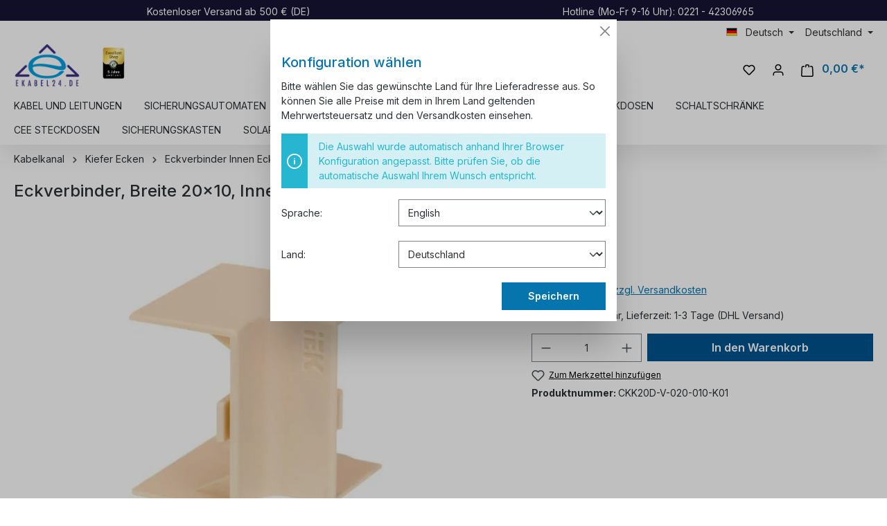

--- FILE ---
content_type: text/html; charset=UTF-8
request_url: https://ekabel24.de/Kabelkanal/Kiefer-Ecken/Eckverbinder-Innen-Eck/191/Eckverbinder-Breite-20x10-Innen-Eck
body_size: 34488
content:

<!DOCTYPE html>

<html lang="de-DE"
      itemscope="itemscope"
      itemtype="https://schema.org/WebPage">

                            
    <head>
                                        <meta charset="utf-8">
            
    <!-- WbmTagManagerAnalytics Head Snippet Start -->
            <script id="wbmTagMangerDefine" type="text/javascript">
            let gtmIsTrackingProductClicks = Boolean(1),
                gtmIsTrackingAddToWishlistClicks = Boolean(),
                gtmContainerId = 'GTM-NDT9HKR',
                hasSWConsentSupport = Boolean()
            window.wbmScriptIsSet = false;
            window.dataLayer = window.dataLayer || [];
            window.dataLayer.push({"event":"user","id":null})
        </script>
        <script id="wbmTagMangerDataLayer" type="text/javascript">
            window.dataLayer.push({ ecommerce: null });
            window.dataLayer.push({"google_tag_params":{"ecomm_prodid":"CKK20D-V-020-010-K01","ecomm_pagetype":"product"}})

            
            var onEventDataLayer = JSON.parse('{"event":"view_item","ecommerce":{"value":1.25,"items":[{"item_category":"Eckverbinder Innen Eck","price":1.25,"item_brand":"IEK","item_id":"CKK20D-V-020-010-K01","item_name":"Eckverbinder, Breite 20x10, Innen Eck","item_variant":""}],"currency":"EUR"}}');
                    </script>                            <script id="wbmTagManger" type="text/javascript" >
                function getCookie(name) {
                    var cookieMatch = document.cookie.match(name + '=(.*?)(;|$)');
                    return cookieMatch && decodeURI(cookieMatch[1]);
                }

                var gtmCookieSet = getCookie('wbm-tagmanager-enabled');
                
                var googleTag = function(w,d,s,l,i){w[l]=w[l]||[];w[l].push({'gtm.start':new Date().getTime(),event:'gtm.js'});var f=d.getElementsByTagName(s)[0],j=d.createElement(s),dl=l!='dataLayer'?'&l='+l:'';j.async=true;j.src='https://www.googletagmanager.com/gtm.js?id='+i+dl+'';f.parentNode.insertBefore(j,f);};
                

                if (hasSWConsentSupport && gtmCookieSet === null) {
                    window.wbmGoogleTagmanagerId = gtmContainerId;
                    window.wbmScriptIsSet = false;
                    window.googleTag = googleTag;
                } else {
                    window.wbmScriptIsSet = true;
                    googleTag(window, document, 'script', 'dataLayer', gtmContainerId);
                    googleTag = null;

                    window.dataLayer = window.dataLayer || [];
                    function gtag() { dataLayer.push(arguments); }

                    if (hasSWConsentSupport) {
                        (() => {
                            const analyticsStorageEnabled = document.cookie.split(';').some((item) => item.trim().includes('google-analytics-enabled=1'));
                            const adsEnabled = document.cookie.split(';').some((item) => item.trim().includes('google-ads-enabled=1'));

                            gtag('consent', 'update', {
                                'ad_storage': adsEnabled ? 'granted' : 'denied',
                                'ad_user_data': adsEnabled ? 'granted' : 'denied',
                                'ad_personalization': adsEnabled ? 'granted' : 'denied',
                                'analytics_storage': analyticsStorageEnabled ? 'granted' : 'denied'
                            });
                        })();
                    }
                }
                
            </script><!-- WbmTagManagerAnalytics Head Snippet End -->
            
                            <meta name="viewport"
                      content="width=device-width, initial-scale=1, shrink-to-fit=no">
            
                            <meta name="author"
                      content="">
                <meta name="robots"
                      content="index,follow">
                <meta name="revisit-after"
                      content="15 days">
                <meta name="keywords"
                      content="">
                <meta name="description"
                      content="Eckverbinder Kiefer Kabelkanal">
            
                                            <meta property="og:type"
          content="product">
    <meta property="og:site_name"
          content="Ekabel24.de">
    <meta property="og:url"
          content="https://ekabel24.de/Kabelkanal/Kiefer-Ecken/Eckverbinder-Innen-Eck/191/Eckverbinder-Breite-20x10-Innen-Eck">
    <meta property="og:title"
          content="Eckverbinder, Breite 20x10, Innen Eck | CKK20D-V-020-010-K01">

    <meta property="og:description"
          content="Eckverbinder Kiefer Kabelkanal">
    <meta property="og:image"
          content="https://ekabel24.de/media/63/11/ee/1643150714/i_formopreupqiaqupt.jpg?1643150714">

            <meta property="product:brand"
              content="IEK">
    
            <meta property="product:price:amount"
          content="1.25">
    <meta property="product:price:currency"
          content="EUR">
    <meta property="product:product_link"
          content="https://ekabel24.de/Kabelkanal/Kiefer-Ecken/Eckverbinder-Innen-Eck/191/Eckverbinder-Breite-20x10-Innen-Eck">

    <meta name="twitter:card"
          content="product">
    <meta name="twitter:site"
          content="Ekabel24.de">
    <meta name="twitter:title"
          content="Eckverbinder, Breite 20x10, Innen Eck | CKK20D-V-020-010-K01">
    <meta name="twitter:description"
          content="Eckverbinder Kiefer Kabelkanal">
    <meta name="twitter:image"
          content="https://ekabel24.de/media/63/11/ee/1643150714/i_formopreupqiaqupt.jpg?1643150714">

    
                            <meta itemprop="copyrightHolder"
                      content="Ekabel24.de">
                <meta itemprop="copyrightYear"
                      content="">
                <meta itemprop="isFamilyFriendly"
                      content="true">
                <meta itemprop="image"
                      content="https://ekabel24.de/media/a1/91/8a/1643150721/logo_eddf76mxcwrdl9ts.png?1730553235">
            
                                            <meta name="theme-color"
                      content="#fff">
                            
                                                
                    <link rel="shortcut icon"
                  href="https://ekabel24.de/media/a0/39/8a/1655310450/logo_eddF76mXCwRdl9ts-_3_.ico?1655310450">
        
                                <link rel="apple-touch-icon"
                  sizes="180x180"
                  href="https://ekabel24.de/media/a0/39/8a/1655310450/logo_eddF76mXCwRdl9ts-_3_.ico?1655310450">
                    
            
    
    <link rel="canonical" href="https://ekabel24.de/Kabelkanal/Kiefer-Ecken/Eckverbinder-Innen-Eck/191/Eckverbinder-Breite-20x10-Innen-Eck">

                    <title itemprop="name">Eckverbinder, Breite 20x10, Innen Eck | CKK20D-V-020-010-K01</title>
        
                                                                            <link rel="stylesheet"
                      href="https://ekabel24.de/theme/f7c1285e4662f8f4356d9f793e9a98b0/css/all.css?1767428502">
                                    
    <script type="text/javascript">
            </script>

                        <script>
        window.features = {"V6_5_0_0":true,"v6.5.0.0":true,"V6_6_0_0":true,"v6.6.0.0":true,"V6_7_0_0":false,"v6.7.0.0":false,"DISABLE_VUE_COMPAT":false,"disable.vue.compat":false,"ACCESSIBILITY_TWEAKS":false,"accessibility.tweaks":false,"PAYPAL_SETTINGS_TWEAKS":false,"paypal.settings.tweaks":false};
    </script>
        
                    
                            
            <script>
            window.dataLayer = window.dataLayer || [];
            function gtag() { dataLayer.push(arguments); }

            (() => {
                const analyticsStorageEnabled = document.cookie.split(';').some((item) => item.trim().includes('google-analytics-enabled=1'));
                const adsEnabled = document.cookie.split(';').some((item) => item.trim().includes('google-ads-enabled=1'));

                // Always set a default consent for consent mode v2
                gtag('consent', 'default', {
                    'ad_user_data': adsEnabled ? 'granted' : 'denied',
                    'ad_storage': adsEnabled ? 'granted' : 'denied',
                    'ad_personalization': adsEnabled ? 'granted' : 'denied',
                    'analytics_storage': analyticsStorageEnabled ? 'granted' : 'denied'
                });
            })();
        </script>
            

    <script>  
       window.serkiz_housenumber_message = 'Bitte tragen Sie eine Hausnummer mit ein!';

                window.serkiz_housenumber = '1';
                        window.block_housenumber_ajax = '0';
            </script>



    
                            
            <script type="text/javascript"
                                src='https://www.google.com/recaptcha/api.js?render=6Lf4HIYqAAAAADrzLQU8O-SF0cIlW4QoNLJ0qrN9'
                defer></script>
        <script>
                                        window.googleReCaptchaV3Active = true;
                    </script>
            
                
        
                                    <script>
                window.activeNavigationId = '80b7654f6584473f9e9e5e4f58125b59';
                window.router = {
                    'frontend.cart.offcanvas': '/checkout/offcanvas',
                    'frontend.cookie.offcanvas': '/cookie/offcanvas',
                    'frontend.checkout.finish.page': '/checkout/finish',
                    'frontend.checkout.info': '/widgets/checkout/info',
                    'frontend.menu.offcanvas': '/widgets/menu/offcanvas',
                    'frontend.cms.page': '/widgets/cms',
                    'frontend.cms.navigation.page': '/widgets/cms/navigation',
                    'frontend.account.addressbook': '/widgets/account/address-book',
                    'frontend.country.country-data': '/country/country-state-data',
                    'frontend.app-system.generate-token': '/app-system/Placeholder/generate-token',
                    };
                window.salesChannelId = '4cd869802c9a4daab9fc1b444a09c6da';
            </script>
        
    <script>
        window.router['widgets.dvsn.context-prompt.get-status'] = 'https://ekabel24.de/widgets/dvsn/context-prompt/get-status';
        window.router['widgets.dvsn.context-prompt.get-modal-popup'] = 'https://ekabel24.de/widgets/dvsn/context-prompt/get-modal-popup';
        window.router['widgets.dvsn.context-prompt.get-country-dropdown'] = 'https://ekabel24.de/widgets/dvsn/context-prompt/get-country-dropdown';
        window.router['widgets.dvsn.context-prompt.get-offcanvas-country-dropdown'] = 'https://ekabel24.de/widgets/dvsn/context-prompt/get-offcanvas-country-dropdown';
        window.router['widgets.dvsn.context-prompt.set-context'] = 'https://ekabel24.de/widgets/dvsn/context-prompt/set-context';

        window.dvsnContextPromptCountryDropdown = true;

        window.dvsnContextPromptRequestParams = {
            redirectTo: 'frontend.detail.page',
            redirectParameters: {}
        };

                    window.dvsnContextPromptRequestParams.redirectParameters['_httpCache'] = '1';
                    window.dvsnContextPromptRequestParams.redirectParameters['productId'] = 'e2941e346a8648fbb180e887fb772962';
            </script>

                                <script>
                
                window.breakpoints = {"xs":0,"sm":576,"md":768,"lg":992,"xl":1200,"xxl":1400};
            </script>
        
                                    <script>
                    window.customerLoggedInState = 0;

                    window.wishlistEnabled = 1;
                </script>
                    
                                    
    
                            <script>
                window.themeAssetsPublicPath = 'https://ekabel24.de/theme/019945f5f49172f7bd7c8dc7610a5537/assets/';
            </script>
        
        
    <script>(function(w,d,t,r,u){var f,n,i;w[u]=w[u]||[],f=function(){var o={ti:"343213717", enableAutoSpaTracking: true};o.q=w[u],w[u]=new UET(o),w[u].push("pageLoad")},n=d.createElement(t),n.src=r,n.async=1,n.onload=n.onreadystatechange=function(){var s=this.readyState;s&&s!=="loaded"&&s!=="complete"||(f(),n.onload=n.onreadystatechange=null)},i=d.getElementsByTagName(t)[0],i.parentNode.insertBefore(n,i)})(window,document,"script","//bat.bing.com/bat.js","uetq");</script><!-- You can set default Consent Mode right after the UET tag --><script>window.uetq = window.uetq || [];window.uetq.push('consent', 'default', {'ad_storage': 'denied'});</script><!-- Implement a cookie banner or another method to collect user consent. When a user grants consent (e.g., selects 'Accept' on your banner), update the consent settings using the command below. --><script>window.uetq = window.uetq || [];window.uetq.push('consent', 'update', {'ad_storage': 'granted'});</script>

    
                                                            <script>
                        window.themeJsPublicPath = 'https://ekabel24.de/theme/f7c1285e4662f8f4356d9f793e9a98b0/js/';
                    </script>
                                            <script type="text/javascript" src="https://ekabel24.de/theme/f7c1285e4662f8f4356d9f793e9a98b0/js/storefront/storefront.js?1767428502" defer></script>
                                            <script type="text/javascript" src="https://ekabel24.de/theme/f7c1285e4662f8f4356d9f793e9a98b0/js/swag-pay-pal/swag-pay-pal.js?1767428502" defer></script>
                                            <script type="text/javascript" src="https://ekabel24.de/theme/f7c1285e4662f8f4356d9f793e9a98b0/js/klarna-payment/klarna-payment.js?1767428502" defer></script>
                                            <script type="text/javascript" src="https://ekabel24.de/theme/f7c1285e4662f8f4356d9f793e9a98b0/js/swag-amazon-pay/swag-amazon-pay.js?1767428502" defer></script>
                                            <script type="text/javascript" src="https://ekabel24.de/theme/f7c1285e4662f8f4356d9f793e9a98b0/js/dne-custom-css-js/dne-custom-css-js.js?1767428502" defer></script>
                                            <script type="text/javascript" src="https://ekabel24.de/theme/f7c1285e4662f8f4356d9f793e9a98b0/js/serkiz6-housenumber/serkiz6-housenumber.js?1767428502" defer></script>
                                            <script type="text/javascript" src="https://ekabel24.de/theme/f7c1285e4662f8f4356d9f793e9a98b0/js/pickware-dhl/pickware-dhl.js?1767428502" defer></script>
                                            <script type="text/javascript" src="https://ekabel24.de/theme/f7c1285e4662f8f4356d9f793e9a98b0/js/pickware-shipping-bundle/pickware-shipping-bundle.js?1767428502" defer></script>
                                            <script type="text/javascript" src="https://ekabel24.de/theme/f7c1285e4662f8f4356d9f793e9a98b0/js/xanten-guest-reviews/xanten-guest-reviews.js?1767428502" defer></script>
                                            <script type="text/javascript" src="https://ekabel24.de/theme/f7c1285e4662f8f4356d9f793e9a98b0/js/jkweb-shopware-auto-translate-plugin/jkweb-shopware-auto-translate-plugin.js?1767428502" defer></script>
                                            <script type="text/javascript" src="https://ekabel24.de/theme/f7c1285e4662f8f4356d9f793e9a98b0/js/wbm-tag-manager-analytics/wbm-tag-manager-analytics.js?1767428502" defer></script>
                                            <script type="text/javascript" src="https://ekabel24.de/theme/f7c1285e4662f8f4356d9f793e9a98b0/js/lenz-platform-dispatch-collection/lenz-platform-dispatch-collection.js?1767428502" defer></script>
                                            <script type="text/javascript" src="https://ekabel24.de/theme/f7c1285e4662f8f4356d9f793e9a98b0/js/neti-next-access-manager/neti-next-access-manager.js?1767428502" defer></script>
                                            <script type="text/javascript" src="https://ekabel24.de/theme/f7c1285e4662f8f4356d9f793e9a98b0/js/dvsn-context-prompt/dvsn-context-prompt.js?1767428502" defer></script>
                                            <script type="text/javascript" src="https://ekabel24.de/theme/f7c1285e4662f8f4356d9f793e9a98b0/js/e24-theme/e24-theme.js?1767428502" defer></script>
                                                        

    
    
    

    
    
        <script id="merchantWidgetScript" src="https://www.gstatic.com/shopping/merchant/merchantwidget.js" defer></script>

        <script>
            document.addEventListener('DOMContentLoaded', function() {
                const merchantWidgetScript = document.getElementById('merchantWidgetScript');

                if (merchantWidgetScript) {
                    merchantWidgetScript.addEventListener('load', function () {
                        
                        const ratingBadgeContainer = document.createElement('div');
                        document.body.appendChild(ratingBadgeContainer);

                        merchantwidget.start({
                            "merchant_id": "114641026",
                            "position": "BOTTOM_RIGHT"
                        });
                    });
                }
            });
        </script>
    


    
        
        
        
        
    
        
                            

                                
    <script>
        window.mollie_javascript_use_shopware = '0'
    </script>

            <script type="text/javascript" src="https://ekabel24.de/bundles/molliepayments/mollie-payments.js?1748283741" defer></script>
    



    </head>

    <body class="is-ctl-product is-act-index">

                                    <noscript>
                <iframe src="https://www.googletagmanager.com/ns.html?id=GTM-NDT9HKR"
                        height="0" width="0" style="display:none;visibility:hidden"></iframe>
            </noscript>
            
                <noscript class="noscript-main">
                
    <div role="alert"
         class="alert alert-info alert-has-icon">
                                                                        
                                                            <span class="icon icon-info">
                        <svg xmlns="http://www.w3.org/2000/svg" xmlns:xlink="http://www.w3.org/1999/xlink" width="24" height="24" viewBox="0 0 24 24"><defs><path d="M12 7c.5523 0 1 .4477 1 1s-.4477 1-1 1-1-.4477-1-1 .4477-1 1-1zm1 9c0 .5523-.4477 1-1 1s-1-.4477-1-1v-5c0-.5523.4477-1 1-1s1 .4477 1 1v5zm11-4c0 6.6274-5.3726 12-12 12S0 18.6274 0 12 5.3726 0 12 0s12 5.3726 12 12zM12 2C6.4772 2 2 6.4772 2 12s4.4772 10 10 10 10-4.4772 10-10S17.5228 2 12 2z" id="icons-default-info" /></defs><use xlink:href="#icons-default-info" fill="#758CA3" fill-rule="evenodd" /></svg>
        </span>
                                                        
                                    
                    <div class="alert-content-container">
                                                    
                                    <div class="alert-content">
                                                    Um unseren Shop in vollem Umfang nutzen zu können, empfehlen wir Ihnen Javascript in Ihrem Browser zu aktivieren.
                                            </div>
                
                                                                </div>
            </div>
            </noscript>
        

                
    
                <header class="header-main">
                                    <div class="topbar-ekabel">
                        <div class="container">
                            <div class="topbar-ekabel-content">
                                <span>Kostenloser Versand ab 500 € (DE)</span>
                                <span class="topbar-hotline">Hotline (Mo-Fr 9-16 Uhr): 0221 - 42306965</span>
                            </div>
                        </div>
                    </div>
                    <div class="container">
                                        <div class="top-bar d-none d-lg-block">
                                    <nav class="top-bar-nav">
                                                            
            <div class="top-bar-nav-item top-bar-language">
                            <form method="post"
                      action="/checkout/language"
                      class="language-form"
                      data-form-auto-submit="true">
                                                                                            
                        <div class="languages-menu dropdown">
                            <button class="btn dropdown-toggle top-bar-nav-btn"
                                    type="button"
                                    id="languagesDropdown-top-bar"
                                    data-bs-toggle="dropdown"
                                    aria-haspopup="true"
                                    aria-expanded="false">
                                <div class="top-bar-list-icon language-flag country-de language-de"></div>
                                <span class="top-bar-nav-text">Deutsch</span>
                            </button>

                                                            <div class="top-bar-list dropdown-menu dropdown-menu-end"
                                    aria-labelledby="languagesDropdown-top-bar">
                                                                            <div class="top-bar-list-item dropdown-item item-checked"
                                             title="">
                                                                                                                                                                                            
                                                <label class="top-bar-list-label"
                                                       for="top-bar-2fbb5fe2e29a4d70aa5854ce7ce3e20b">
                                                    <input id="top-bar-2fbb5fe2e29a4d70aa5854ce7ce3e20b"
                                                           class="top-bar-list-radio"
                                                           value="2fbb5fe2e29a4d70aa5854ce7ce3e20b"
                                                           name="languageId"
                                                           type="radio"
                                                         checked>
                                                    <div class="top-bar-list-icon language-flag country-de language-de"></div>
                                                    Deutsch
                                                </label>
                                                                                    </div>
                                                                            <div class="top-bar-list-item dropdown-item"
                                             title="">
                                                                                                                                                                                            
                                                <label class="top-bar-list-label"
                                                       for="top-bar-2cb5ecbb50c0479db56f61f606f7bd88">
                                                    <input id="top-bar-2cb5ecbb50c0479db56f61f606f7bd88"
                                                           class="top-bar-list-radio"
                                                           value="2cb5ecbb50c0479db56f61f606f7bd88"
                                                           name="languageId"
                                                           type="radio"
                                                        >
                                                    <div class="top-bar-list-icon language-flag country-gb language-en"></div>
                                                    English
                                                </label>
                                                                                    </div>
                                                                    </div>
                                                    </div>

                        <input name="redirectTo" type="hidden" value="frontend.detail.page">

                                                    <input name="redirectParameters[_httpCache]" type="hidden" value="1">
                                                    <input name="redirectParameters[productId]" type="hidden" value="e2941e346a8648fbb180e887fb772962">
                                                            </form>
                    </div>
                        
                                                            
                                        </nav>
                        </div>

    

            <div class="row align-items-center header-row">
                            <div class="col-12 col-lg-auto header-logo-col">
                        <div class="header-logo-main">
                    <a class="header-logo-main-link"
               href="/"
               title="Zur Startseite gehen">
                                    <picture class="header-logo-picture">
                                                                                
                                                                            
                                                                                    <img src="https://ekabel24.de/media/a1/91/8a/1643150721/logo_eddf76mxcwrdl9ts.webp"
                                     alt="Zur Startseite gehen"
                                     class="img-fluid header-logo-main-img"
                                     height="120"
                                     width="96">
                                                                        </picture>
                    <div class="header-logo-awards">
                        <img height="70" width="52.29" alt="Kabel und Elektromaterial Shop | Ekabel24" title="Kabel und Elektromaterial Shop | Ekabel24" src="/media/2f/7c/d0/1722159277/ekabel24-online-store-excellent_shop_award-de-5-jahre-126x170px.png">
                    </div>
                            </a>
            </div>      
                </div>
            
                            <div class="col-12 order-2 col-sm order-sm-1 header-search-col">
                    <div class="row">
                        <div class="col-sm-auto d-none d-sm-block d-lg-none">
                                                            <div class="nav-main-toggle">
                                                                            <button
                                            class="btn nav-main-toggle-btn header-actions-btn"
                                            type="button"
                                            data-off-canvas-menu="true"
                                            aria-label="Menü"
                                        >
                                                                                                    <span class="icon icon-stack">
                        <svg xmlns="http://www.w3.org/2000/svg" xmlns:xlink="http://www.w3.org/1999/xlink" width="24" height="24" viewBox="0 0 24 24"><defs><path d="M3 13c-.5523 0-1-.4477-1-1s.4477-1 1-1h18c.5523 0 1 .4477 1 1s-.4477 1-1 1H3zm0-7c-.5523 0-1-.4477-1-1s.4477-1 1-1h18c.5523 0 1 .4477 1 1s-.4477 1-1 1H3zm0 14c-.5523 0-1-.4477-1-1s.4477-1 1-1h18c.5523 0 1 .4477 1 1s-.4477 1-1 1H3z" id="icons-default-stack" /></defs><use xlink:href="#icons-default-stack" fill="#758CA3" fill-rule="evenodd" /></svg>
        </span>
                                                                                        </button>
                                                                    </div>
                                                    </div>
                        <div class="col">
                            
    <div class="collapse"
         id="searchCollapse">
        <div class="header-search">
                            <form action="/search"
                      method="get"
                      data-search-widget="true"
                      data-search-widget-options="{&quot;searchWidgetMinChars&quot;:2}"
                      data-url="/suggest?search="
                      class="header-search-form">
                                            <div class="input-group">
                                                            <input type="search"
                                       name="search"
                                       class="form-control header-search-input"
                                       autocomplete="off"
                                       autocapitalize="off"
                                       placeholder="Suchbegriff eingeben ..."
                                       aria-label="Suchbegriff eingeben ..."
                                       value=""
                                >
                            
                                                            <button type="submit"
                                        class="btn header-search-btn"
                                        aria-label="Suchen">
                                    <span class="header-search-icon">
                                                <span class="icon icon-search">
                        <svg xmlns="http://www.w3.org/2000/svg" xmlns:xlink="http://www.w3.org/1999/xlink" width="24" height="24" viewBox="0 0 24 24"><defs><path d="M10.0944 16.3199 4.707 21.707c-.3905.3905-1.0237.3905-1.4142 0-.3905-.3905-.3905-1.0237 0-1.4142L8.68 14.9056C7.6271 13.551 7 11.8487 7 10c0-4.4183 3.5817-8 8-8s8 3.5817 8 8-3.5817 8-8 8c-1.8487 0-3.551-.627-4.9056-1.6801zM15 16c3.3137 0 6-2.6863 6-6s-2.6863-6-6-6-6 2.6863-6 6 2.6863 6 6 6z" id="icons-default-search" /></defs><use xlink:href="#icons-default-search" fill="#758CA3" fill-rule="evenodd" /></svg>
        </span>
                                        </span>
                                </button>
                                                    </div>
                                    </form>
                    </div>
    </div>
                        </div>
                    </div>
                </div>
            
                            <div class="col-12 order-1 col-sm-auto order-sm-2 header-actions-col">
                    <div class="row g-0">
                                                    <div class="col d-sm-none">
                                <div class="menu-button">
                                                                            <button
                                            class="btn nav-main-toggle-btn header-actions-btn"
                                            type="button"
                                            data-off-canvas-menu="true"
                                            aria-label="Menü"
                                        >
                                                                                                    <span class="icon icon-stack">
                        <svg xmlns="http://www.w3.org/2000/svg" xmlns:xlink="http://www.w3.org/1999/xlink" width="24" height="24" viewBox="0 0 24 24"><use xlink:href="#icons-default-stack" fill="#758CA3" fill-rule="evenodd" /></svg>
        </span>
                                                                                        </button>
                                                                    </div>
                            </div>
                        
                                                    <div class="col-auto d-sm-none">
                                <div class="search-toggle">
                                    <button class="btn header-actions-btn search-toggle-btn js-search-toggle-btn collapsed"
                                            type="button"
                                            data-bs-toggle="collapse"
                                            data-bs-target="#searchCollapse"
                                            aria-expanded="false"
                                            aria-controls="searchCollapse"
                                            aria-label="Suchen">
                                                <span class="icon icon-search">
                        <svg xmlns="http://www.w3.org/2000/svg" xmlns:xlink="http://www.w3.org/1999/xlink" width="24" height="24" viewBox="0 0 24 24"><use xlink:href="#icons-default-search" fill="#758CA3" fill-rule="evenodd" /></svg>
        </span>
                                        </button>
                                </div>
                            </div>
                        
                                                                                    <div class="col-auto">
                                    <div class="header-wishlist">
                                        <a class="btn header-wishlist-btn header-actions-btn"
                                           href="/wishlist"
                                           title="Merkzettel"
                                           aria-label="Merkzettel">
                                                
            <span class="header-wishlist-icon">
                    <span class="icon icon-heart">
                        <svg xmlns="http://www.w3.org/2000/svg" xmlns:xlink="http://www.w3.org/1999/xlink" width="24" height="24" viewBox="0 0 24 24"><defs><path d="M20.0139 12.2998c1.8224-1.8224 1.8224-4.7772 0-6.5996-1.8225-1.8225-4.7772-1.8225-6.5997 0L12 7.1144l-1.4142-1.4142c-1.8225-1.8225-4.7772-1.8225-6.5997 0-1.8224 1.8224-1.8224 4.7772 0 6.5996l7.519 7.519a.7.7 0 0 0 .9899 0l7.5189-7.519zm1.4142 1.4142-7.519 7.519c-1.0543 1.0544-2.7639 1.0544-3.8183 0L2.572 13.714c-2.6035-2.6035-2.6035-6.8245 0-9.428 2.6035-2.6035 6.8246-2.6035 9.4281 0 2.6035-2.6035 6.8246-2.6035 9.428 0 2.6036 2.6035 2.6036 6.8245 0 9.428z" id="icons-default-heart" /></defs><use xlink:href="#icons-default-heart" fill="#758CA3" fill-rule="evenodd" /></svg>
        </span>
            </span>
    
    
    
    <span class="badge bg-primary header-wishlist-badge"
          id="wishlist-basket"
          data-wishlist-storage="true"
          data-wishlist-storage-options="{&quot;listPath&quot;:&quot;\/wishlist\/list&quot;,&quot;mergePath&quot;:&quot;\/wishlist\/merge&quot;,&quot;pageletPath&quot;:&quot;\/wishlist\/merge\/pagelet&quot;}"
          data-wishlist-widget="true"
          data-wishlist-widget-options="{&quot;showCounter&quot;:true}"
    ></span>
                                        </a>
                                    </div>
                                </div>
                                                    
                                                    <div class="col-auto">
                                <div class="account-menu">
                                        <div class="dropdown">
                    <button class="btn account-menu-btn header-actions-btn"
                    type="button"
                    id="accountWidget"
                    data-account-menu="true"
                    data-bs-toggle="dropdown"
                    aria-haspopup="true"
                    aria-expanded="false"
                    aria-label="Ihr Konto"
                    title="Ihr Konto">
                        <span class="icon icon-avatar">
                        <svg xmlns="http://www.w3.org/2000/svg" xmlns:xlink="http://www.w3.org/1999/xlink" width="24" height="24" viewBox="0 0 24 24"><defs><path d="M12 3C9.7909 3 8 4.7909 8 7c0 2.2091 1.7909 4 4 4 2.2091 0 4-1.7909 4-4 0-2.2091-1.7909-4-4-4zm0-2c3.3137 0 6 2.6863 6 6s-2.6863 6-6 6-6-2.6863-6-6 2.6863-6 6-6zM4 22.099c0 .5523-.4477 1-1 1s-1-.4477-1-1V20c0-2.7614 2.2386-5 5-5h10.0007c2.7614 0 5 2.2386 5 5v2.099c0 .5523-.4477 1-1 1s-1-.4477-1-1V20c0-1.6569-1.3431-3-3-3H7c-1.6569 0-3 1.3431-3 3v2.099z" id="icons-default-avatar" /></defs><use xlink:href="#icons-default-avatar" fill="#758CA3" fill-rule="evenodd" /></svg>
        </span>
                </button>
        
                    <div class="dropdown-menu dropdown-menu-end account-menu-dropdown js-account-menu-dropdown"
                 aria-labelledby="accountWidget">
                

        
            <div class="offcanvas-header">
                            <button class="btn btn-light offcanvas-close js-offcanvas-close">
                                                    <span class="icon icon-x icon-sm">
                        <svg xmlns="http://www.w3.org/2000/svg" xmlns:xlink="http://www.w3.org/1999/xlink" width="24" height="24" viewBox="0 0 24 24"><defs><path d="m10.5858 12-7.293-7.2929c-.3904-.3905-.3904-1.0237 0-1.4142.3906-.3905 1.0238-.3905 1.4143 0L12 10.5858l7.2929-7.293c.3905-.3904 1.0237-.3904 1.4142 0 .3905.3906.3905 1.0238 0 1.4143L13.4142 12l7.293 7.2929c.3904.3905.3904 1.0237 0 1.4142-.3906.3905-1.0238.3905-1.4143 0L12 13.4142l-7.2929 7.293c-.3905.3904-1.0237.3904-1.4142 0-.3905-.3906-.3905-1.0238 0-1.4143L10.5858 12z" id="icons-default-x" /></defs><use xlink:href="#icons-default-x" fill="#758CA3" fill-rule="evenodd" /></svg>
        </span>
                        
                                            Menü schließen
                                    </button>
                    </div>
    
            <div class="offcanvas-body">
                <div class="account-menu">
                                    <div class="dropdown-header account-menu-header">
                    Ihr Konto
                </div>
                    
                                    <div class="account-menu-login">
                                            <a href="/account/login"
                           title="Anmelden"
                           class="btn btn-primary account-menu-login-button">
                            Anmelden
                        </a>
                    
                                            <div class="account-menu-register">
                            oder <a href="/account/login"
                                                                            title="Registrieren">registrieren</a>
                        </div>
                                    </div>
                    
                    <div class="account-menu-links">
                    <div class="header-account-menu">
        <div class="card account-menu-inner">
                                        
                                                <div class="list-group list-group-flush account-aside-list-group">
                        
                                                                <a href="/account"
                                   title="Übersicht"
                                   class="list-group-item list-group-item-action account-aside-item">
                                    Übersicht
                                </a>
                            
                                                            <a href="/account/profile"
                                   title="Persönliches Profil"
                                   class="list-group-item list-group-item-action account-aside-item">
                                    Persönliches Profil
                                </a>
                            
                                                            <a href="/account/address"
                                   title="Adressen"
                                   class="list-group-item list-group-item-action account-aside-item">
                                    Adressen
                                </a>
                            
                                                            <a href="/account/payment"
                                   title="Zahlungsarten"
                                   class="list-group-item list-group-item-action account-aside-item">
                                    Zahlungsarten
                                </a>
                            
                                                            <a href="/account/order"
                                   title="Bestellungen"
                                   class="list-group-item list-group-item-action account-aside-item">
                                    Bestellungen
                                </a>
                                                    

                        <a href="/account/mollie/subscriptions" title="Abonnements" class="list-group-item list-group-item-action account-aside-item">
                Abonnements
            </a>
            
                    </div>
                            
                                                </div>
    </div>
            </div>
            </div>
        </div>
                </div>
            </div>
                                </div>
                            </div>
                        
                                                                <div class="col-auto">
                                <div
                                    class="header-cart"
                                    data-off-canvas-cart="true"
                                >
                                    <a class="btn header-cart-btn header-actions-btn"
                                       href="/checkout/cart"
                                       data-cart-widget="true"
                                       title="Warenkorb"
                                       aria-label="Warenkorb">
                                            <span class="header-cart-icon">
                <span class="icon icon-bag">
                        <svg xmlns="http://www.w3.org/2000/svg" xmlns:xlink="http://www.w3.org/1999/xlink" width="24" height="24" viewBox="0 0 24 24"><defs><path d="M5.892 3c.5523 0 1 .4477 1 1s-.4477 1-1 1H3.7895a1 1 0 0 0-.9986.9475l-.7895 15c-.029.5515.3946 1.0221.9987 1.0525h17.8102c.5523 0 1-.4477.9986-1.0525l-.7895-15A1 1 0 0 0 20.0208 5H17.892c-.5523 0-1-.4477-1-1s.4477-1 1-1h2.1288c1.5956 0 2.912 1.249 2.9959 2.8423l.7894 15c.0035.0788.0035.0788.0042.1577 0 1.6569-1.3432 3-3 3H3c-.079-.0007-.079-.0007-.1577-.0041-1.6546-.0871-2.9253-1.499-2.8382-3.1536l.7895-15C.8775 4.249 2.1939 3 3.7895 3H5.892zm4 2c0 .5523-.4477 1-1 1s-1-.4477-1-1V3c0-1.6569 1.3432-3 3-3h2c1.6569 0 3 1.3431 3 3v2c0 .5523-.4477 1-1 1s-1-.4477-1-1V3c0-.5523-.4477-1-1-1h-2c-.5523 0-1 .4477-1 1v2z" id="icons-default-bag" /></defs><use xlink:href="#icons-default-bag" fill="#758CA3" fill-rule="evenodd" /></svg>
        </span>
        </span>
        <span class="header-cart-total">
        0,00 €*
    </span>
                                    </a>
                                </div>
                            </div>
                        
                        </div>
                </div>
                    </div>
                        </div>
                            </header>
        

                    <div class="nav-main">
                                        <div class="main-navigation"
         id="mainNavigation"
         data-flyout-menu="true">
                    <div class="container">
                                    <nav class="nav main-navigation-menu"
                        itemscope="itemscope"
                        itemtype="http://schema.org/SiteNavigationElement">
                        
                                                                                    <a class="nav-link main-navigation-link home-link"
                                    href="/"
                                    itemprop="url"
                                    title="Home">
                                    <div class="main-navigation-link-text">
                                        <span itemprop="name">Home</span>
                                    </div>
                                </a>
                                                    
                                                    
                                                                                            
                                                                                                            <a class="nav-link main-navigation-link"
                                           href="https://ekabel24.de/kabel-und-leitungen/"
                                           itemprop="url"
                                           data-flyout-menu-trigger="db6abb418731405c886a140add36c17c"                                                                                      title="Kabel und Leitungen">
                                            <div class="main-navigation-link-text">
                                                <span itemprop="name">Kabel und Leitungen</span>
                                            </div>
                                        </a>
                                                                                                                                                                
                                                                                                            <a class="nav-link main-navigation-link"
                                           href="https://ekabel24.de/sicherungsautomaten/"
                                           itemprop="url"
                                           data-flyout-menu-trigger="e61865c6789148799a257e0b1568306e"                                                                                      title="Sicherungsautomaten">
                                            <div class="main-navigation-link-text">
                                                <span itemprop="name">Sicherungsautomaten</span>
                                            </div>
                                        </a>
                                                                                                                                                                
                                                                                                            <a class="nav-link main-navigation-link active"
                                           href="https://ekabel24.de/Kabelkanal/"
                                           itemprop="url"
                                           data-flyout-menu-trigger="81f1c72ff14740fb9fcb0716b0b55e67"                                                                                      title="Kabelkanal">
                                            <div class="main-navigation-link-text">
                                                <span itemprop="name">Kabelkanal</span>
                                            </div>
                                        </a>
                                                                                                                                                                
                                                                                                            <a class="nav-link main-navigation-link"
                                           href="https://ekabel24.de/installationsmaterial/"
                                           itemprop="url"
                                           data-flyout-menu-trigger="019937b53a4b71af80ccbeff66db3513"                                                                                      title="Installationsmaterial">
                                            <div class="main-navigation-link-text">
                                                <span itemprop="name">Installationsmaterial</span>
                                            </div>
                                        </a>
                                                                                                                                                                
                                                                                                            <a class="nav-link main-navigation-link"
                                           href="https://ekabel24.de/schalter-und-steckdosen/"
                                           itemprop="url"
                                           data-flyout-menu-trigger="ea295d9fa71d4fb69ef873dc18a3bd00"                                                                                      title="Schalter und Steckdosen">
                                            <div class="main-navigation-link-text">
                                                <span itemprop="name">Schalter und Steckdosen</span>
                                            </div>
                                        </a>
                                                                                                                                                                
                                                                                                            <a class="nav-link main-navigation-link"
                                           href="https://ekabel24.de/Schaltschraenke/"
                                           itemprop="url"
                                           data-flyout-menu-trigger="0efc2f972ab541fd8b788659709bac12"                                                                                      title="Schaltschränke">
                                            <div class="main-navigation-link-text">
                                                <span itemprop="name">Schaltschränke</span>
                                            </div>
                                        </a>
                                                                                                                                                                
                                                                                                            <a class="nav-link main-navigation-link"
                                           href="https://ekabel24.de/cee-steckdosen/"
                                           itemprop="url"
                                           data-flyout-menu-trigger="90c4af5152634db2b329f55ba774b55c"                                                                                      title="CEE Steckdosen">
                                            <div class="main-navigation-link-text">
                                                <span itemprop="name">CEE Steckdosen</span>
                                            </div>
                                        </a>
                                                                                                                                                                
                                                                                                            <a class="nav-link main-navigation-link"
                                           href="https://ekabel24.de/Sicherungskasten/"
                                           itemprop="url"
                                           data-flyout-menu-trigger="bc5d5632e2614fb6bb55490775341e1e"                                                                                      title="Sicherungskasten">
                                            <div class="main-navigation-link-text">
                                                <span itemprop="name">Sicherungskasten</span>
                                            </div>
                                        </a>
                                                                                                                                                                
                                                                                                            <a class="nav-link main-navigation-link"
                                           href="https://ekabel24.de/solar/"
                                           itemprop="url"
                                           data-flyout-menu-trigger="0199371085b076acb2bd055092122386"                                                                                      title="Solar">
                                            <div class="main-navigation-link-text">
                                                <span itemprop="name">Solar</span>
                                            </div>
                                        </a>
                                                                                                                                                                
                                                                                                            <a class="nav-link main-navigation-link"
                                           href="https://ekabel24.de/beleuchtung/"
                                           itemprop="url"
                                           data-flyout-menu-trigger="01990164d4de79cabfeba92d73a67b6f"                                                                                      title="Beleuchtung">
                                            <div class="main-navigation-link-text">
                                                <span itemprop="name">Beleuchtung</span>
                                            </div>
                                        </a>
                                                                                                                                                                
                                                                                                            <a class="nav-link main-navigation-link"
                                           href="https://ekabel24.de/sale-restposten/"
                                           itemprop="url"
                                                                                                                                 title="SALE Restposten">
                                            <div class="main-navigation-link-text">
                                                <span itemprop="name">SALE Restposten</span>
                                            </div>
                                        </a>
                                                                                                                                            </nav>
                            </div>
        
                                                                                                                                                                                                                                                                                                                                                                                                                                                                                                                                                                                                                                                                                                                            
                                                <div class="navigation-flyouts">
                                                                                                                                                                <div class="navigation-flyout"
                                             data-flyout-menu-id="db6abb418731405c886a140add36c17c">
                                            <div class="container">
                                                                                                            
            <div class="row navigation-flyout-bar">
                            <div class="col">
                    <div class="navigation-flyout-category-link">
                                                                                    <a class="nav-link"
                                   href="https://ekabel24.de/kabel-und-leitungen/"
                                   itemprop="url"
                                   title="Kabel und Leitungen">
                                                                            Zur Kategorie Kabel und Leitungen
                                                <span class="icon icon-arrow-right icon-primary">
                        <svg xmlns="http://www.w3.org/2000/svg" xmlns:xlink="http://www.w3.org/1999/xlink" width="16" height="16" viewBox="0 0 16 16"><defs><path id="icons-solid-arrow-right" d="M6.7071 6.2929c-.3905-.3905-1.0237-.3905-1.4142 0-.3905.3905-.3905 1.0237 0 1.4142l3 3c.3905.3905 1.0237.3905 1.4142 0l3-3c.3905-.3905.3905-1.0237 0-1.4142-.3905-.3905-1.0237-.3905-1.4142 0L9 8.5858l-2.2929-2.293z" /></defs><use transform="rotate(-90 9 8.5)" xlink:href="#icons-solid-arrow-right" fill="#758CA3" fill-rule="evenodd" /></svg>
        </span>
                                                                        </a>
                                                                        </div>
                </div>
            
                            <div class="col-auto">
                    <div class="navigation-flyout-close js-close-flyout-menu">
                                                                                            <span class="icon icon-x">
                        <svg xmlns="http://www.w3.org/2000/svg" xmlns:xlink="http://www.w3.org/1999/xlink" width="24" height="24" viewBox="0 0 24 24"><use xlink:href="#icons-default-x" fill="#758CA3" fill-rule="evenodd" /></svg>
        </span>
                                                                            </div>
                </div>
                    </div>
    
            <div class="row navigation-flyout-content">
                            <div class="col-8 col-xl-9">
                    <div class="navigation-flyout-categories">
                                                        
                    
    
    <div class="row navigation-flyout-categories is-level-0">
                                            
                            <div class="col-4 navigation-flyout-col">
                                                                        <a class="nav-item nav-link navigation-flyout-link is-level-0"
                               href="https://ekabel24.de/Kabel-und-Leitungen/Mantelleitung-NYM-J/"
                               itemprop="url"
                                                              title="Mantelleitung NYM-J">
                                <span itemprop="name">Mantelleitung NYM-J</span>
                            </a>
                                            
                                                                            
        
    
    <div class="navigation-flyout-categories is-level-1">
                                            
                            <div class="navigation-flyout-col">
                                                                        <a class="nav-item nav-link navigation-flyout-link is-level-1"
                               href="https://ekabel24.de/Kabel-und-Leitungen/Mantelleitung-NYM-J/Mantelleitung-NYM-J-1-5-mm2/"
                               itemprop="url"
                                                              title="Mantelleitung NYM-J 1,5 mm²">
                                <span itemprop="name">Mantelleitung NYM-J 1,5 mm²</span>
                            </a>
                                            
                                                                            
        
    
    <div class="navigation-flyout-categories is-level-2">
            </div>
                                                            </div>
                                                        
                            <div class="navigation-flyout-col">
                                                                        <a class="nav-item nav-link navigation-flyout-link is-level-1"
                               href="https://ekabel24.de/Kabel-und-Leitungen/Mantelleitung-NYM-J/Mantelleitung-NYM-J-2-5-mm2/"
                               itemprop="url"
                                                              title="Mantelleitung NYM-J 2,5 mm²">
                                <span itemprop="name">Mantelleitung NYM-J 2,5 mm²</span>
                            </a>
                                            
                                                                            
        
    
    <div class="navigation-flyout-categories is-level-2">
            </div>
                                                            </div>
                                                        
                            <div class="navigation-flyout-col">
                                                                        <a class="nav-item nav-link navigation-flyout-link is-level-1"
                               href="https://ekabel24.de/Kabel-und-Leitungen/Mantelleitung-NYM-J/Mantelleitung-NYM-J-4-mm2/"
                               itemprop="url"
                                                              title="Mantelleitung NYM-J 4 mm²">
                                <span itemprop="name">Mantelleitung NYM-J 4 mm²</span>
                            </a>
                                            
                                                                            
        
    
    <div class="navigation-flyout-categories is-level-2">
            </div>
                                                            </div>
                                                        
                            <div class="navigation-flyout-col">
                                                                        <a class="nav-item nav-link navigation-flyout-link is-level-1"
                               href="https://ekabel24.de/Kabel-und-Leitungen/Mantelleitung-NYM-J/Mantelleitung-NYM-J-6-mm2/"
                               itemprop="url"
                                                              title="Mantelleitung NYM-J 6 mm²">
                                <span itemprop="name">Mantelleitung NYM-J 6 mm²</span>
                            </a>
                                            
                                                                            
        
    
    <div class="navigation-flyout-categories is-level-2">
            </div>
                                                            </div>
                                                        
                            <div class="navigation-flyout-col">
                                                                        <a class="nav-item nav-link navigation-flyout-link is-level-1"
                               href="https://ekabel24.de/Kabel-und-Leitungen/Mantelleitung-NYM-J/Mantelleitung-NYM-J-10-mm2/"
                               itemprop="url"
                                                              title="Mantelleitung NYM-J 10 mm²">
                                <span itemprop="name">Mantelleitung NYM-J 10 mm²</span>
                            </a>
                                            
                                                                            
        
    
    <div class="navigation-flyout-categories is-level-2">
            </div>
                                                            </div>
                                                        
                            <div class="navigation-flyout-col">
                                                                        <a class="nav-item nav-link navigation-flyout-link is-level-1"
                               href="https://ekabel24.de/Kabel-und-Leitungen/Mantelleitung-NYM-J/Mantelleitung-NYM-J-16-mm2/"
                               itemprop="url"
                                                              title="Mantelleitung NYM-J 16 mm²">
                                <span itemprop="name">Mantelleitung NYM-J 16 mm²</span>
                            </a>
                                            
                                                                            
        
    
    <div class="navigation-flyout-categories is-level-2">
            </div>
                                                            </div>
                        </div>
                                                            </div>
                                                        
                            <div class="col-4 navigation-flyout-col">
                                                                        <a class="nav-item nav-link navigation-flyout-link is-level-0"
                               href="https://ekabel24.de/kabel-und-leitungen/erdkabel-nyy-j/"
                               itemprop="url"
                                                              title="Erdkabel NYY-J">
                                <span itemprop="name">Erdkabel NYY-J</span>
                            </a>
                                            
                                                                            
        
    
    <div class="navigation-flyout-categories is-level-1">
                                            
                            <div class="navigation-flyout-col">
                                                                        <a class="nav-item nav-link navigation-flyout-link is-level-1"
                               href="https://ekabel24.de/Kabel-und-Leitungen/Erdkabel-NYY-J/Erdkabel-NYY-J-1-5-mm2/"
                               itemprop="url"
                                                              title="Erdkabel NYY-J 1,5 mm²">
                                <span itemprop="name">Erdkabel NYY-J 1,5 mm²</span>
                            </a>
                                            
                                                                            
        
    
    <div class="navigation-flyout-categories is-level-2">
            </div>
                                                            </div>
                                                        
                            <div class="navigation-flyout-col">
                                                                        <a class="nav-item nav-link navigation-flyout-link is-level-1"
                               href="https://ekabel24.de/Kabel-und-Leitungen/Erdkabel-NYY-J/Erdkabel-NYY-J-2-5-mm2/"
                               itemprop="url"
                                                              title="Erdkabel NYY-J 2,5 mm²">
                                <span itemprop="name">Erdkabel NYY-J 2,5 mm²</span>
                            </a>
                                            
                                                                            
        
    
    <div class="navigation-flyout-categories is-level-2">
            </div>
                                                            </div>
                                                        
                            <div class="navigation-flyout-col">
                                                                        <a class="nav-item nav-link navigation-flyout-link is-level-1"
                               href="https://ekabel24.de/Kabel-und-Leitungen/Erdkabel-NYY-J/Erdkabel-NYY-J-4-mm2/"
                               itemprop="url"
                                                              title="Erdkabel NYY-J 4 mm²">
                                <span itemprop="name">Erdkabel NYY-J 4 mm²</span>
                            </a>
                                            
                                                                            
        
    
    <div class="navigation-flyout-categories is-level-2">
            </div>
                                                            </div>
                                                        
                            <div class="navigation-flyout-col">
                                                                        <a class="nav-item nav-link navigation-flyout-link is-level-1"
                               href="https://ekabel24.de/Kabel-und-Leitungen/Erdkabel-NYY-J/Erdkabel-NYY-J-6-mm2/"
                               itemprop="url"
                                                              title="Erdkabel NYY-J 6 mm²">
                                <span itemprop="name">Erdkabel NYY-J 6 mm²</span>
                            </a>
                                            
                                                                            
        
    
    <div class="navigation-flyout-categories is-level-2">
            </div>
                                                            </div>
                                                        
                            <div class="navigation-flyout-col">
                                                                        <a class="nav-item nav-link navigation-flyout-link is-level-1"
                               href="https://ekabel24.de/Kabel-und-Leitungen/Erdkabel-NYY-J/Erdkabel-NYY-J-10-mm2/"
                               itemprop="url"
                                                              title="Erdkabel NYY-J 10 mm²">
                                <span itemprop="name">Erdkabel NYY-J 10 mm²</span>
                            </a>
                                            
                                                                            
        
    
    <div class="navigation-flyout-categories is-level-2">
            </div>
                                                            </div>
                                                        
                            <div class="navigation-flyout-col">
                                                                        <a class="nav-item nav-link navigation-flyout-link is-level-1"
                               href="https://ekabel24.de/Kabel-und-Leitungen/Erdkabel-NYY-J/Erdkabel-NYY-J-16-mm2/"
                               itemprop="url"
                                                              title="Erdkabel NYY-J 16 mm²">
                                <span itemprop="name">Erdkabel NYY-J 16 mm²</span>
                            </a>
                                            
                                                                            
        
    
    <div class="navigation-flyout-categories is-level-2">
            </div>
                                                            </div>
                                                        
                            <div class="navigation-flyout-col">
                                                                        <a class="nav-item nav-link navigation-flyout-link is-level-1"
                               href="https://ekabel24.de/kabel-und-leitungen/erdkabel-nyy-j/erdkabel-nyy-j-25-mm2/"
                               itemprop="url"
                                                              title="Erdkabel NYY-J 25 mm²">
                                <span itemprop="name">Erdkabel NYY-J 25 mm²</span>
                            </a>
                                            
                                                                            
        
    
    <div class="navigation-flyout-categories is-level-2">
            </div>
                                                            </div>
                                                        
                            <div class="navigation-flyout-col">
                                                                        <a class="nav-item nav-link navigation-flyout-link is-level-1"
                               href="https://ekabel24.de/kabel-und-leitungen/erdkabel-nyy-j/erdkabel-nyy-35-mm2/"
                               itemprop="url"
                                                              title="Erdkabel NYY 35 mm²">
                                <span itemprop="name">Erdkabel NYY 35 mm²</span>
                            </a>
                                            
                                                                            
        
    
    <div class="navigation-flyout-categories is-level-2">
            </div>
                                                            </div>
                                                        
                            <div class="navigation-flyout-col">
                                                                        <a class="nav-item nav-link navigation-flyout-link is-level-1"
                               href="https://ekabel24.de/kabel-und-leitungen/erdkabel-nyy-j/erdkabel-nyy-50-mm2/"
                               itemprop="url"
                                                              title="Erdkabel NYY 50 mm²">
                                <span itemprop="name">Erdkabel NYY 50 mm²</span>
                            </a>
                                            
                                                                            
        
    
    <div class="navigation-flyout-categories is-level-2">
            </div>
                                                            </div>
                        </div>
                                                            </div>
                                                        
                            <div class="col-4 navigation-flyout-col">
                                                                        <a class="nav-item nav-link navigation-flyout-link is-level-0"
                               href="https://ekabel24.de/kabel-und-leitungen/h07v-u/"
                               itemprop="url"
                                                              title="H07V-U">
                                <span itemprop="name">H07V-U</span>
                            </a>
                                            
                                                                            
        
    
    <div class="navigation-flyout-categories is-level-1">
            </div>
                                                            </div>
                                                        
                            <div class="col-4 navigation-flyout-col">
                                                                        <a class="nav-item nav-link navigation-flyout-link is-level-0"
                               href="https://ekabel24.de/kabel-und-leitungen/h07bq-f-pur-leitung-orange/"
                               itemprop="url"
                                                              title="H07BQ-F PUR-Leitung Orange">
                                <span itemprop="name">H07BQ-F PUR-Leitung Orange</span>
                            </a>
                                            
                                                                            
        
    
    <div class="navigation-flyout-categories is-level-1">
            </div>
                                                            </div>
                                                        
                            <div class="col-4 navigation-flyout-col">
                                                                        <a class="nav-item nav-link navigation-flyout-link is-level-0"
                               href="https://ekabel24.de/kabel-und-leitungen/alu-erdkabel-nayy-o/"
                               itemprop="url"
                                                              title="Alu Erdkabel NAYY-O">
                                <span itemprop="name">Alu Erdkabel NAYY-O</span>
                            </a>
                                            
                                                                            
        
    
    <div class="navigation-flyout-categories is-level-1">
            </div>
                                                            </div>
                                                        
                            <div class="col-4 navigation-flyout-col">
                                                                        <a class="nav-item nav-link navigation-flyout-link is-level-0"
                               href="https://ekabel24.de/kabel-und-leitungen/alu-erdkabel-nayy-j/"
                               itemprop="url"
                                                              title="Alu Erdkabel NAYY-J">
                                <span itemprop="name">Alu Erdkabel NAYY-J</span>
                            </a>
                                            
                                                                            
        
    
    <div class="navigation-flyout-categories is-level-1">
            </div>
                                                            </div>
                                                        
                            <div class="col-4 navigation-flyout-col">
                                                                        <a class="nav-item nav-link navigation-flyout-link is-level-0"
                               href="https://ekabel24.de/kabel-und-leitungen/aderleitung-h07v-k/"
                               itemprop="url"
                                                              title="Aderleitung H07V-K">
                                <span itemprop="name">Aderleitung H07V-K</span>
                            </a>
                                            
                                                                            
        
    
    <div class="navigation-flyout-categories is-level-1">
                                            
                            <div class="navigation-flyout-col">
                                                                        <a class="nav-item nav-link navigation-flyout-link is-level-1"
                               href="https://ekabel24.de/kabel-und-leitungen/aderleitung-h07v-k/aderleitung-h07v-k-1-5-mm2/"
                               itemprop="url"
                                                              title="Aderleitung H07V-K 1,5 mm²">
                                <span itemprop="name">Aderleitung H07V-K 1,5 mm²</span>
                            </a>
                                            
                                                                            
        
    
    <div class="navigation-flyout-categories is-level-2">
            </div>
                                                            </div>
                                                        
                            <div class="navigation-flyout-col">
                                                                        <a class="nav-item nav-link navigation-flyout-link is-level-1"
                               href="https://ekabel24.de/kabel-und-leitungen/aderleitung-h07v-k/aderleitung-h07v-k-2-5-mm2/"
                               itemprop="url"
                                                              title="Aderleitung H07V-K 2,5 mm²">
                                <span itemprop="name">Aderleitung H07V-K 2,5 mm²</span>
                            </a>
                                            
                                                                            
        
    
    <div class="navigation-flyout-categories is-level-2">
            </div>
                                                            </div>
                                                        
                            <div class="navigation-flyout-col">
                                                                        <a class="nav-item nav-link navigation-flyout-link is-level-1"
                               href="https://ekabel24.de/kabel-und-leitungen/aderleitung-h07v-k/aderleitung-h07v-k-4-mm2/"
                               itemprop="url"
                                                              title="Aderleitung H07V-K 4 mm²">
                                <span itemprop="name">Aderleitung H07V-K 4 mm²</span>
                            </a>
                                            
                                                                            
        
    
    <div class="navigation-flyout-categories is-level-2">
            </div>
                                                            </div>
                                                        
                            <div class="navigation-flyout-col">
                                                                        <a class="nav-item nav-link navigation-flyout-link is-level-1"
                               href="https://ekabel24.de/kabel-und-leitungen/aderleitung-h07v-k/aderleitung-h07v-k-6-mm2/"
                               itemprop="url"
                                                              title="Aderleitung H07V-K 6 mm²">
                                <span itemprop="name">Aderleitung H07V-K 6 mm²</span>
                            </a>
                                            
                                                                            
        
    
    <div class="navigation-flyout-categories is-level-2">
            </div>
                                                            </div>
                                                        
                            <div class="navigation-flyout-col">
                                                                        <a class="nav-item nav-link navigation-flyout-link is-level-1"
                               href="https://ekabel24.de/kabel-und-leitungen/aderleitung-h07v-k/aderleitung-h07v-k-10-mm2/"
                               itemprop="url"
                                                              title="Aderleitung H07V-K 10 mm²">
                                <span itemprop="name">Aderleitung H07V-K 10 mm²</span>
                            </a>
                                            
                                                                            
        
    
    <div class="navigation-flyout-categories is-level-2">
            </div>
                                                            </div>
                                                        
                            <div class="navigation-flyout-col">
                                                                        <a class="nav-item nav-link navigation-flyout-link is-level-1"
                               href="https://ekabel24.de/kabel-und-leitungen/aderleitung-h07v-k/aderleitung-h07v-k-16-mm2/"
                               itemprop="url"
                                                              title="Aderleitung H07V-K 16 mm²">
                                <span itemprop="name">Aderleitung H07V-K 16 mm²</span>
                            </a>
                                            
                                                                            
        
    
    <div class="navigation-flyout-categories is-level-2">
            </div>
                                                            </div>
                                                        
                            <div class="navigation-flyout-col">
                                                                        <a class="nav-item nav-link navigation-flyout-link is-level-1"
                               href="https://ekabel24.de/kabel-und-leitungen/aderleitung-h07v-k/aderleitung-h07v-k-25-mm2/"
                               itemprop="url"
                                                              title="Aderleitung H07V-K 25 mm²">
                                <span itemprop="name">Aderleitung H07V-K 25 mm²</span>
                            </a>
                                            
                                                                            
        
    
    <div class="navigation-flyout-categories is-level-2">
            </div>
                                                            </div>
                                                        
                            <div class="navigation-flyout-col">
                                                                        <a class="nav-item nav-link navigation-flyout-link is-level-1"
                               href="https://ekabel24.de/kabel-und-leitungen/aderleitung-h07v-k/aderleitung-h07v-k-35-mm2/"
                               itemprop="url"
                                                              title="Aderleitung H07V-K 35 mm²">
                                <span itemprop="name">Aderleitung H07V-K 35 mm²</span>
                            </a>
                                            
                                                                            
        
    
    <div class="navigation-flyout-categories is-level-2">
            </div>
                                                            </div>
                                                        
                            <div class="navigation-flyout-col">
                                                                        <a class="nav-item nav-link navigation-flyout-link is-level-1"
                               href="https://ekabel24.de/kabel-und-leitungen/aderleitung-h07v-k/aderleitung-h07v-k-50-mm2/"
                               itemprop="url"
                                                              title="Aderleitung H07V-K 50 mm²">
                                <span itemprop="name">Aderleitung H07V-K 50 mm²</span>
                            </a>
                                            
                                                                            
        
    
    <div class="navigation-flyout-categories is-level-2">
            </div>
                                                            </div>
                                                        
                            <div class="navigation-flyout-col">
                                                                        <a class="nav-item nav-link navigation-flyout-link is-level-1"
                               href="https://ekabel24.de/kabel-und-leitungen/aderleitung-h07v-k/aderleitung-h07v-k-70-mm2/"
                               itemprop="url"
                                                              title="Aderleitung H07V-K 70 mm²">
                                <span itemprop="name">Aderleitung H07V-K 70 mm²</span>
                            </a>
                                            
                                                                            
        
    
    <div class="navigation-flyout-categories is-level-2">
            </div>
                                                            </div>
                                                        
                            <div class="navigation-flyout-col">
                                                                        <a class="nav-item nav-link navigation-flyout-link is-level-1"
                               href="https://ekabel24.de/kabel-und-leitungen/aderleitung-h07v-k/aderendhuelsen/"
                               itemprop="url"
                                                              title="Aderendhülsen">
                                <span itemprop="name">Aderendhülsen</span>
                            </a>
                                            
                                                                            
        
    
    <div class="navigation-flyout-categories is-level-2">
            </div>
                                                            </div>
                        </div>
                                                            </div>
                                                        
                            <div class="col-4 navigation-flyout-col">
                                                                        <a class="nav-item nav-link navigation-flyout-link is-level-0"
                               href="https://ekabel24.de/kabel-und-leitungen/pvc-schlauchleitungen/"
                               itemprop="url"
                                                              title="PVC Schlauchleitungen">
                                <span itemprop="name">PVC Schlauchleitungen</span>
                            </a>
                                            
                                                                            
        
    
    <div class="navigation-flyout-categories is-level-1">
            </div>
                                                            </div>
                                                        
                            <div class="col-4 navigation-flyout-col">
                                                                        <a class="nav-item nav-link navigation-flyout-link is-level-0"
                               href="https://ekabel24.de/kabel-und-leitungen/solarkabel-h1z2z2-k/"
                               itemprop="url"
                                                              title="Solarkabel H1Z2Z2-K">
                                <span itemprop="name">Solarkabel H1Z2Z2-K</span>
                            </a>
                                            
                                                                            
        
    
    <div class="navigation-flyout-categories is-level-1">
            </div>
                                                            </div>
                                                        
                            <div class="col-4 navigation-flyout-col">
                                                                        <a class="nav-item nav-link navigation-flyout-link is-level-0"
                               href="https://ekabel24.de/kabel-und-leitungen/gummileitung-h07rn-f/"
                               itemprop="url"
                                                              title="Gummileitung H07RN-F">
                                <span itemprop="name">Gummileitung H07RN-F</span>
                            </a>
                                            
                                                                            
        
    
    <div class="navigation-flyout-categories is-level-1">
                                            
                            <div class="navigation-flyout-col">
                                                                        <a class="nav-item nav-link navigation-flyout-link is-level-1"
                               href="https://ekabel24.de/kabel-und-leitungen/gummileitung-h07rn-f/gummileitung-h07rn-f-1-mm2/"
                               itemprop="url"
                                                              title="Gummileitung H07RN-F 1 mm²">
                                <span itemprop="name">Gummileitung H07RN-F 1 mm²</span>
                            </a>
                                            
                                                                            
        
    
    <div class="navigation-flyout-categories is-level-2">
            </div>
                                                            </div>
                                                        
                            <div class="navigation-flyout-col">
                                                                        <a class="nav-item nav-link navigation-flyout-link is-level-1"
                               href="https://ekabel24.de/kabel-und-leitungen/gummileitung-h07rn-f/gummileitung-h07rn-f-1-5-mm2/"
                               itemprop="url"
                                                              title="Gummileitung H07RN-F 1,5 mm²">
                                <span itemprop="name">Gummileitung H07RN-F 1,5 mm²</span>
                            </a>
                                            
                                                                            
        
    
    <div class="navigation-flyout-categories is-level-2">
            </div>
                                                            </div>
                                                        
                            <div class="navigation-flyout-col">
                                                                        <a class="nav-item nav-link navigation-flyout-link is-level-1"
                               href="https://ekabel24.de/kabel-und-leitungen/gummileitung-h07rn-f/gummileitung-h07rn-f-2-5-mm2/"
                               itemprop="url"
                                                              title="Gummileitung H07RN-F 2,5 mm²">
                                <span itemprop="name">Gummileitung H07RN-F 2,5 mm²</span>
                            </a>
                                            
                                                                            
        
    
    <div class="navigation-flyout-categories is-level-2">
            </div>
                                                            </div>
                                                        
                            <div class="navigation-flyout-col">
                                                                        <a class="nav-item nav-link navigation-flyout-link is-level-1"
                               href="https://ekabel24.de/kabel-und-leitungen/gummileitung-h07rn-f/gummileitung-h07rn-f-4-mm2/"
                               itemprop="url"
                                                              title="Gummileitung H07RN-F 4 mm²">
                                <span itemprop="name">Gummileitung H07RN-F 4 mm²</span>
                            </a>
                                            
                                                                            
        
    
    <div class="navigation-flyout-categories is-level-2">
            </div>
                                                            </div>
                                                        
                            <div class="navigation-flyout-col">
                                                                        <a class="nav-item nav-link navigation-flyout-link is-level-1"
                               href="https://ekabel24.de/kabel-und-leitungen/gummileitung-h07rn-f/gummileitung-h07rn-f-6-mm2/"
                               itemprop="url"
                                                              title="Gummileitung H07RN-F 6 mm²">
                                <span itemprop="name">Gummileitung H07RN-F 6 mm²</span>
                            </a>
                                            
                                                                            
        
    
    <div class="navigation-flyout-categories is-level-2">
            </div>
                                                            </div>
                                                        
                            <div class="navigation-flyout-col">
                                                                        <a class="nav-item nav-link navigation-flyout-link is-level-1"
                               href="https://ekabel24.de/kabel-und-leitungen/gummileitung-h07rn-f/gummileitung-h07rn-f-10-mm2/"
                               itemprop="url"
                                                              title="Gummileitung H07RN-F  10 mm²">
                                <span itemprop="name">Gummileitung H07RN-F  10 mm²</span>
                            </a>
                                            
                                                                            
        
    
    <div class="navigation-flyout-categories is-level-2">
            </div>
                                                            </div>
                                                        
                            <div class="navigation-flyout-col">
                                                                        <a class="nav-item nav-link navigation-flyout-link is-level-1"
                               href="https://ekabel24.de/kabel-und-leitungen/gummileitung-h07rn-f/gummileitung-h07rn-f-16-mm2/"
                               itemprop="url"
                                                              title="Gummileitung H07RN-F 16 mm²">
                                <span itemprop="name">Gummileitung H07RN-F 16 mm²</span>
                            </a>
                                            
                                                                            
        
    
    <div class="navigation-flyout-categories is-level-2">
            </div>
                                                            </div>
                                                        
                            <div class="navigation-flyout-col">
                                                                        <a class="nav-item nav-link navigation-flyout-link is-level-1"
                               href="https://ekabel24.de/kabel-und-leitungen/gummileitung-h07rn-f/gummileitung-h07rn-f-50-mm2/"
                               itemprop="url"
                                                              title="Gummileitung H07RN-F 50 mm²">
                                <span itemprop="name">Gummileitung H07RN-F 50 mm²</span>
                            </a>
                                            
                                                                            
        
    
    <div class="navigation-flyout-categories is-level-2">
            </div>
                                                            </div>
                        </div>
                                                            </div>
                                                        
                            <div class="col-4 navigation-flyout-col">
                                                                        <a class="nav-item nav-link navigation-flyout-link is-level-0"
                               href="https://ekabel24.de/Kabel-und-Leitungen/Kabeltrommel-Verlaengerungskabel/"
                               itemprop="url"
                                                              title="Kabeltrommel">
                                <span itemprop="name">Kabeltrommel</span>
                            </a>
                                            
                                                                            
        
    
    <div class="navigation-flyout-categories is-level-1">
            </div>
                                                            </div>
                                                        
                            <div class="col-4 navigation-flyout-col">
                                                                        <a class="nav-item nav-link navigation-flyout-link is-level-0"
                               href="https://ekabel24.de/kabel-und-leitungen/verlaengerungskabel/"
                               itemprop="url"
                                                              title="Verlängerungskabel">
                                <span itemprop="name">Verlängerungskabel</span>
                            </a>
                                            
                                                                            
        
    
    <div class="navigation-flyout-categories is-level-1">
            </div>
                                                            </div>
                                                        
                            <div class="col-4 navigation-flyout-col">
                                                                        <a class="nav-item nav-link navigation-flyout-link is-level-0"
                               href="https://ekabel24.de/kabel-und-leitungen/cee-verlaengerungskabel-h07rn-f/"
                               itemprop="url"
                                                              title="CEE Verlängerungskabel H07RN-F">
                                <span itemprop="name">CEE Verlängerungskabel H07RN-F</span>
                            </a>
                                            
                                                                            
        
    
    <div class="navigation-flyout-categories is-level-1">
            </div>
                                                            </div>
                                                        
                            <div class="col-4 navigation-flyout-col">
                                                                        <a class="nav-item nav-link navigation-flyout-link is-level-0"
                               href="https://ekabel24.de/Kabel-und-Leitungen/Netzwerkkabel/"
                               itemprop="url"
                                                              title="Netzwerkkabel">
                                <span itemprop="name">Netzwerkkabel</span>
                            </a>
                                            
                                                                            
        
    
    <div class="navigation-flyout-categories is-level-1">
            </div>
                                                            </div>
                                                        
                            <div class="col-4 navigation-flyout-col">
                                                                        <a class="nav-item nav-link navigation-flyout-link is-level-0"
                               href="https://ekabel24.de/kabel-und-leitungen/koaxialkabel/"
                               itemprop="url"
                                                              title="Koaxialkabel ">
                                <span itemprop="name">Koaxialkabel </span>
                            </a>
                                            
                                                                            
        
    
    <div class="navigation-flyout-categories is-level-1">
            </div>
                                                            </div>
                                                        
                            <div class="col-4 navigation-flyout-col">
                                                                        <a class="nav-item nav-link navigation-flyout-link is-level-0"
                               href="https://ekabel24.de/Kabelbinder/"
                               itemprop="url"
                                                              title="Kabelbinder">
                                <span itemprop="name">Kabelbinder</span>
                            </a>
                                            
                                                                            
        
    
    <div class="navigation-flyout-categories is-level-1">
                                            
                            <div class="navigation-flyout-col">
                                                                        <a class="nav-item nav-link navigation-flyout-link is-level-1"
                               href="https://ekabel24.de/Kabelbinder/Schwarz/"
                               itemprop="url"
                                                              title="Schwarz">
                                <span itemprop="name">Schwarz</span>
                            </a>
                                            
                                                                            
        
    
    <div class="navigation-flyout-categories is-level-2">
            </div>
                                                            </div>
                                                        
                            <div class="navigation-flyout-col">
                                                                        <a class="nav-item nav-link navigation-flyout-link is-level-1"
                               href="https://ekabel24.de/Kabelbinder/Weiss/"
                               itemprop="url"
                                                              title="Weiss">
                                <span itemprop="name">Weiss</span>
                            </a>
                                            
                                                                            
        
    
    <div class="navigation-flyout-categories is-level-2">
            </div>
                                                            </div>
                        </div>
                                                            </div>
                                                        
                            <div class="col-4 navigation-flyout-col">
                                                                        <a class="nav-item nav-link navigation-flyout-link is-level-0"
                               href="https://ekabel24.de/kabelzughilfe/"
                               itemprop="url"
                                                              title="Kabelzughilfe">
                                <span itemprop="name">Kabelzughilfe</span>
                            </a>
                                            
                                                                            
        
    
    <div class="navigation-flyout-categories is-level-1">
            </div>
                                                            </div>
                                                        
                            <div class="col-4 navigation-flyout-col">
                                                                        <a class="nav-item nav-link navigation-flyout-link is-level-0"
                               href="https://ekabel24.de/kabel-und-leitungen/isolierband/"
                               itemprop="url"
                                                              title="Isolierband">
                                <span itemprop="name">Isolierband</span>
                            </a>
                                            
                                                                            
        
    
    <div class="navigation-flyout-categories is-level-1">
            </div>
                                                            </div>
                                                        
                            <div class="col-4 navigation-flyout-col">
                                                                        <a class="nav-item nav-link navigation-flyout-link is-level-0"
                               href="https://ekabel24.de/kabel-und-leitungen/steckdosenleiste/"
                               itemprop="url"
                                                              title="Steckdosenleiste">
                                <span itemprop="name">Steckdosenleiste</span>
                            </a>
                                            
                                                                            
        
    
    <div class="navigation-flyout-categories is-level-1">
            </div>
                                                            </div>
                                                        
                            <div class="col-4 navigation-flyout-col">
                                                                        <a class="nav-item nav-link navigation-flyout-link is-level-0"
                               href="https://ekabel24.de/kabel-und-leitungen/nagelschellen/"
                               itemprop="url"
                                                              title="Nagelschellen">
                                <span itemprop="name">Nagelschellen</span>
                            </a>
                                            
                                                                            
        
    
    <div class="navigation-flyout-categories is-level-1">
            </div>
                                                            </div>
                                                        
                            <div class="col-4 navigation-flyout-col">
                                                                        <a class="nav-item nav-link navigation-flyout-link is-level-0"
                               href="https://ekabel24.de/kabel-und-leitungen/kabelverschraubung/"
                               itemprop="url"
                                                              title="Kabelverschraubung">
                                <span itemprop="name">Kabelverschraubung</span>
                            </a>
                                            
                                                                            
        
    
    <div class="navigation-flyout-categories is-level-1">
            </div>
                                                            </div>
                                                        
                            <div class="col-4 navigation-flyout-col">
                                                                        <a class="nav-item nav-link navigation-flyout-link is-level-0"
                               href="https://ekabel24.de/ladestation-fuer-elektrofahrzeuge/"
                               itemprop="url"
                                                              title="Ladestation für Elektrofahrzeuge">
                                <span itemprop="name">Ladestation für Elektrofahrzeuge</span>
                            </a>
                                            
                                                                            
        
    
    <div class="navigation-flyout-categories is-level-1">
            </div>
                                                            </div>
                                                        
                            <div class="col-4 navigation-flyout-col">
                                                                        <a class="nav-item nav-link navigation-flyout-link is-level-0"
                               href="https://ekabel24.de/Wellrohr/"
                               itemprop="url"
                                                              title="Wellrohr">
                                <span itemprop="name">Wellrohr</span>
                            </a>
                                            
                                                                            
        
    
    <div class="navigation-flyout-categories is-level-1">
                                            
                            <div class="navigation-flyout-col">
                                                                        <a class="nav-item nav-link navigation-flyout-link is-level-1"
                               href="https://ekabel24.de/kabel-und-leitungen/wellrohr/wellrohr/"
                               itemprop="url"
                                                              title="Wellrohr">
                                <span itemprop="name">Wellrohr</span>
                            </a>
                                            
                                                                            
        
    
    <div class="navigation-flyout-categories is-level-2">
            </div>
                                                            </div>
                                                        
                            <div class="navigation-flyout-col">
                                                                        <a class="nav-item nav-link navigation-flyout-link is-level-1"
                               href="https://ekabel24.de/wellrohr/wellrohr-halogenfrei/"
                               itemprop="url"
                                                              title="Wellrohr halogenfrei">
                                <span itemprop="name">Wellrohr halogenfrei</span>
                            </a>
                                            
                                                                            
        
    
    <div class="navigation-flyout-categories is-level-2">
            </div>
                                                            </div>
                                                        
                            <div class="navigation-flyout-col">
                                                                        <a class="nav-item nav-link navigation-flyout-link is-level-1"
                               href="https://ekabel24.de/wellrohr/rohrclip/"
                               itemprop="url"
                                                              title="Rohrclip">
                                <span itemprop="name">Rohrclip</span>
                            </a>
                                            
                                                                            
        
    
    <div class="navigation-flyout-categories is-level-2">
            </div>
                                                            </div>
                                                        
                            <div class="navigation-flyout-col">
                                                                        <a class="nav-item nav-link navigation-flyout-link is-level-1"
                               href="https://ekabel24.de/wellrohr/verschlussstopfen/"
                               itemprop="url"
                                                              title="Verschlussstopfen">
                                <span itemprop="name">Verschlussstopfen</span>
                            </a>
                                            
                                                                            
        
    
    <div class="navigation-flyout-categories is-level-2">
            </div>
                                                            </div>
                        </div>
                                                            </div>
                        </div>
                                            </div>
                </div>
            
                                            <div class="col-4 col-xl-3">
                    <div class="navigation-flyout-teaser">
                                                    <a class="navigation-flyout-teaser-image-container"
                               href="https://ekabel24.de/kabel-und-leitungen/"
                                                              title="Kabel und Leitungen">
                                                    
                        
                        
    
    
    
        
                
        
                
                    
            <img src="https://ekabel24.de/media/0d/f0/0b/1653393019/KAbel.webp"                             srcset="https://ekabel24.de/thumbnail/0d/f0/0b/1653393019/KAbel_800x800.webp 800w, https://ekabel24.de/thumbnail/0d/f0/0b/1653393019/KAbel_400x400.webp 400w, https://ekabel24.de/thumbnail/0d/f0/0b/1653393019/KAbel_1920x1920.webp 1920w"                                 sizes="310px"
                                         class="navigation-flyout-teaser-image" alt="Kabel und Leitungen" title="Kabel und Leitungen" data-object-fit="cover" loading="lazy"        />
                                </a>
                                            </div>
                </div>
                                    </div>
                                                                                                </div>
                                        </div>
                                                                                                                                                                                                            <div class="navigation-flyout"
                                             data-flyout-menu-id="e61865c6789148799a257e0b1568306e">
                                            <div class="container">
                                                                                                            
            <div class="row navigation-flyout-bar">
                            <div class="col">
                    <div class="navigation-flyout-category-link">
                                                                                    <a class="nav-link"
                                   href="https://ekabel24.de/sicherungsautomaten/"
                                   itemprop="url"
                                   title="Sicherungsautomaten">
                                                                            Zur Kategorie Sicherungsautomaten
                                                <span class="icon icon-arrow-right icon-primary">
                        <svg xmlns="http://www.w3.org/2000/svg" xmlns:xlink="http://www.w3.org/1999/xlink" width="16" height="16" viewBox="0 0 16 16"><use transform="rotate(-90 9 8.5)" xlink:href="#icons-solid-arrow-right" fill="#758CA3" fill-rule="evenodd" /></svg>
        </span>
                                                                        </a>
                                                                        </div>
                </div>
            
                            <div class="col-auto">
                    <div class="navigation-flyout-close js-close-flyout-menu">
                                                                                            <span class="icon icon-x">
                        <svg xmlns="http://www.w3.org/2000/svg" xmlns:xlink="http://www.w3.org/1999/xlink" width="24" height="24" viewBox="0 0 24 24"><use xlink:href="#icons-default-x" fill="#758CA3" fill-rule="evenodd" /></svg>
        </span>
                                                                            </div>
                </div>
                    </div>
    
            <div class="row navigation-flyout-content">
                            <div class="col-8 col-xl-9">
                    <div class="navigation-flyout-categories">
                                                        
                    
    
    <div class="row navigation-flyout-categories is-level-0">
                                            
                            <div class="col-4 navigation-flyout-col">
                                                                        <a class="nav-item nav-link navigation-flyout-link is-level-0"
                               href="https://ekabel24.de/sicherungsautomaten/fI-schalter/"
                               itemprop="url"
                                                              title="FI-Schalter">
                                <span itemprop="name">FI-Schalter</span>
                            </a>
                                            
                                                                            
        
    
    <div class="navigation-flyout-categories is-level-1">
                                            
                            <div class="navigation-flyout-col">
                                                                        <a class="nav-item nav-link navigation-flyout-link is-level-1"
                               href="https://ekabel24.de/sicherungsautomaten/fi-schalter/typ-a/"
                               itemprop="url"
                                                              title="Typ A">
                                <span itemprop="name">Typ A</span>
                            </a>
                                            
                                                                            
        
    
    <div class="navigation-flyout-categories is-level-2">
            </div>
                                                            </div>
                                                        
                            <div class="navigation-flyout-col">
                                                                        <a class="nav-item nav-link navigation-flyout-link is-level-1"
                               href="https://ekabel24.de/sicherungsautomaten/fi-schalter/typ-b/"
                               itemprop="url"
                                                              title="Typ B">
                                <span itemprop="name">Typ B</span>
                            </a>
                                            
                                                                            
        
    
    <div class="navigation-flyout-categories is-level-2">
            </div>
                                                            </div>
                        </div>
                                                            </div>
                                                        
                            <div class="col-4 navigation-flyout-col">
                                                                        <a class="nav-item nav-link navigation-flyout-link is-level-0"
                               href="https://ekabel24.de/Sicherungsautomaten/1-polig-6kA/"
                               itemprop="url"
                                                              title="1-polig 6kA">
                                <span itemprop="name">1-polig 6kA</span>
                            </a>
                                            
                                                                            
        
    
    <div class="navigation-flyout-categories is-level-1">
            </div>
                                                            </div>
                                                        
                            <div class="col-4 navigation-flyout-col">
                                                                        <a class="nav-item nav-link navigation-flyout-link is-level-0"
                               href="https://ekabel24.de/Sicherungsautomaten/1-polig-10kA/"
                               itemprop="url"
                                                              title="1-polig 10kA">
                                <span itemprop="name">1-polig 10kA</span>
                            </a>
                                            
                                                                            
        
    
    <div class="navigation-flyout-categories is-level-1">
            </div>
                                                            </div>
                                                        
                            <div class="col-4 navigation-flyout-col">
                                                                        <a class="nav-item nav-link navigation-flyout-link is-level-0"
                               href="https://ekabel24.de/Sicherungsautomaten/3-polig-6kA/"
                               itemprop="url"
                                                              title="3-polig 6kA">
                                <span itemprop="name">3-polig 6kA</span>
                            </a>
                                            
                                                                            
        
    
    <div class="navigation-flyout-categories is-level-1">
            </div>
                                                            </div>
                                                        
                            <div class="col-4 navigation-flyout-col">
                                                                        <a class="nav-item nav-link navigation-flyout-link is-level-0"
                               href="https://ekabel24.de/Sicherungsautomaten/3-polig-10kA/"
                               itemprop="url"
                                                              title="3-polig 10kA">
                                <span itemprop="name">3-polig 10kA</span>
                            </a>
                                            
                                                                            
        
    
    <div class="navigation-flyout-categories is-level-1">
            </div>
                                                            </div>
                                                        
                            <div class="col-4 navigation-flyout-col">
                                                                        <a class="nav-item nav-link navigation-flyout-link is-level-0"
                               href="https://ekabel24.de/sicherungsautomaten/phaseschienen/"
                               itemprop="url"
                                                              title="Phasenschienen">
                                <span itemprop="name">Phasenschienen</span>
                            </a>
                                            
                                                                            
        
    
    <div class="navigation-flyout-categories is-level-1">
            </div>
                                                            </div>
                                                        
                            <div class="col-4 navigation-flyout-col">
                                                                        <a class="nav-item nav-link navigation-flyout-link is-level-0"
                               href="https://ekabel24.de/sicherungsautomaten/ueberspannungsableiter/"
                               itemprop="url"
                                                              title="Überspannungsableiter">
                                <span itemprop="name">Überspannungsableiter</span>
                            </a>
                                            
                                                                            
        
    
    <div class="navigation-flyout-categories is-level-1">
            </div>
                                                            </div>
                                                        
                            <div class="col-4 navigation-flyout-col">
                                                                        <a class="nav-item nav-link navigation-flyout-link is-level-0"
                               href="https://ekabel24.de/sicherungsautomaten/nh-sicherungseinsatz/"
                               itemprop="url"
                                                              title="NH Sicherungseinsatz">
                                <span itemprop="name">NH Sicherungseinsatz</span>
                            </a>
                                            
                                                                            
        
    
    <div class="navigation-flyout-categories is-level-1">
            </div>
                                                            </div>
                                                        
                            <div class="col-4 navigation-flyout-col">
                                                                        <a class="nav-item nav-link navigation-flyout-link is-level-0"
                               href="https://ekabel24.de/sicherungsautomaten/knx-systeme/"
                               itemprop="url"
                                                              title="KNX Systeme">
                                <span itemprop="name">KNX Systeme</span>
                            </a>
                                            
                                                                            
        
    
    <div class="navigation-flyout-categories is-level-1">
            </div>
                                                            </div>
                        </div>
                                            </div>
                </div>
            
                                            <div class="col-4 col-xl-3">
                    <div class="navigation-flyout-teaser">
                                                    <a class="navigation-flyout-teaser-image-container"
                               href="https://ekabel24.de/sicherungsautomaten/"
                                                              title="Sicherungsautomaten">
                                                    
                        
                        
    
    
    
        
                
        
                
                    
            <img src="https://ekabel24.de/media/87/b5/60/1717689564/EPRI-B0400030.webp"                             srcset="https://ekabel24.de/thumbnail/87/b5/60/1717689564/EPRI-B0400030_800x800.webp 800w, https://ekabel24.de/thumbnail/87/b5/60/1717689564/EPRI-B0400030_1920x1920.webp 1920w, https://ekabel24.de/thumbnail/87/b5/60/1717689564/EPRI-B0400030_400x400.webp 400w, https://ekabel24.de/thumbnail/87/b5/60/1717689564/EPRI-B0400030_280x280.webp 280w"                                 sizes="310px"
                                         class="navigation-flyout-teaser-image" data-object-fit="cover" loading="lazy"        />
                                </a>
                                            </div>
                </div>
                                    </div>
                                                                                                </div>
                                        </div>
                                                                                                                                                                                                            <div class="navigation-flyout"
                                             data-flyout-menu-id="81f1c72ff14740fb9fcb0716b0b55e67">
                                            <div class="container">
                                                                                                            
            <div class="row navigation-flyout-bar">
                            <div class="col">
                    <div class="navigation-flyout-category-link">
                                                                                    <a class="nav-link"
                                   href="https://ekabel24.de/Kabelkanal/"
                                   itemprop="url"
                                   title="Kabelkanal">
                                                                            Zur Kategorie Kabelkanal
                                                <span class="icon icon-arrow-right icon-primary">
                        <svg xmlns="http://www.w3.org/2000/svg" xmlns:xlink="http://www.w3.org/1999/xlink" width="16" height="16" viewBox="0 0 16 16"><use transform="rotate(-90 9 8.5)" xlink:href="#icons-solid-arrow-right" fill="#758CA3" fill-rule="evenodd" /></svg>
        </span>
                                                                        </a>
                                                                        </div>
                </div>
            
                            <div class="col-auto">
                    <div class="navigation-flyout-close js-close-flyout-menu">
                                                                                            <span class="icon icon-x">
                        <svg xmlns="http://www.w3.org/2000/svg" xmlns:xlink="http://www.w3.org/1999/xlink" width="24" height="24" viewBox="0 0 24 24"><use xlink:href="#icons-default-x" fill="#758CA3" fill-rule="evenodd" /></svg>
        </span>
                                                                            </div>
                </div>
                    </div>
    
            <div class="row navigation-flyout-content">
                            <div class="col-8 col-xl-9">
                    <div class="navigation-flyout-categories">
                                                        
                    
    
    <div class="row navigation-flyout-categories is-level-0">
                                            
                            <div class="col-4 navigation-flyout-col">
                                                                        <a class="nav-item nav-link navigation-flyout-link is-level-0"
                               href="https://ekabel24.de/Kabelkanal-und-Zubehoer/Selbstklebend/"
                               itemprop="url"
                                                              title="Selbstklebend Weiß">
                                <span itemprop="name">Selbstklebend Weiß</span>
                            </a>
                                            
                                                                            
        
    
    <div class="navigation-flyout-categories is-level-1">
            </div>
                                                            </div>
                                                        
                            <div class="col-4 navigation-flyout-col">
                                                                        <a class="nav-item nav-link navigation-flyout-link is-level-0"
                               href="https://ekabel24.de/kabelkanal/selbstklebend-schwarz/"
                               itemprop="url"
                                                              title="Selbstklebend Schwarz">
                                <span itemprop="name">Selbstklebend Schwarz</span>
                            </a>
                                            
                                                                            
        
    
    <div class="navigation-flyout-categories is-level-1">
            </div>
                                                            </div>
                                                        
                            <div class="col-4 navigation-flyout-col">
                                                                        <a class="nav-item nav-link navigation-flyout-link is-level-0"
                               href="https://ekabel24.de/Kabelkanal/Weiss/"
                               itemprop="url"
                                                              title="Weiß">
                                <span itemprop="name">Weiß</span>
                            </a>
                                            
                                                                            
        
    
    <div class="navigation-flyout-categories is-level-1">
            </div>
                                                            </div>
                                                        
                            <div class="col-4 navigation-flyout-col">
                                                                        <a class="nav-item nav-link navigation-flyout-link is-level-0"
                               href="https://ekabel24.de/Kabelkanal/Kiefer/"
                               itemprop="url"
                                                              title="Kiefer">
                                <span itemprop="name">Kiefer</span>
                            </a>
                                            
                                                                            
        
    
    <div class="navigation-flyout-categories is-level-1">
            </div>
                                                            </div>
                                                        
                            <div class="col-4 navigation-flyout-col">
                                                                        <a class="nav-item nav-link navigation-flyout-link is-level-0"
                               href="https://ekabel24.de/Kabelkanal-und-Zubehoer/Eiche/"
                               itemprop="url"
                                                              title="Braun">
                                <span itemprop="name">Braun</span>
                            </a>
                                            
                                                                            
        
    
    <div class="navigation-flyout-categories is-level-1">
            </div>
                                                            </div>
                                                        
                            <div class="col-4 navigation-flyout-col">
                                                                        <a class="nav-item nav-link navigation-flyout-link is-level-0"
                               href="https://ekabel24.de/Kabelkanal/Fussbodenkabelkanal/"
                               itemprop="url"
                                                              title="Fussbodenkabelkanal">
                                <span itemprop="name">Fussbodenkabelkanal</span>
                            </a>
                                            
                                                                            
        
    
    <div class="navigation-flyout-categories is-level-1">
            </div>
                                                            </div>
                                                        
                            <div class="col-4 navigation-flyout-col">
                                                                        <a class="nav-item nav-link navigation-flyout-link is-level-0"
                               href="https://ekabel24.de/Kabelkanal/Weiss-Ecken/"
                               itemprop="url"
                                                              title="Weiß Ecken">
                                <span itemprop="name">Weiß Ecken</span>
                            </a>
                                            
                                                                            
        
    
    <div class="navigation-flyout-categories is-level-1">
                                            
                            <div class="navigation-flyout-col">
                                                                        <a class="nav-item nav-link navigation-flyout-link is-level-1"
                               href="https://ekabel24.de/Kabelkanal/Weiss-Ecken/L-Form/"
                               itemprop="url"
                                                              title="L Form">
                                <span itemprop="name">L Form</span>
                            </a>
                                            
                                                                            
        
    
    <div class="navigation-flyout-categories is-level-2">
            </div>
                                                            </div>
                                                        
                            <div class="navigation-flyout-col">
                                                                        <a class="nav-item nav-link navigation-flyout-link is-level-1"
                               href="https://ekabel24.de/Kabelkanal/Weiss-Ecken/T-Eck/"
                               itemprop="url"
                                                              title="T-Eck">
                                <span itemprop="name">T-Eck</span>
                            </a>
                                            
                                                                            
        
    
    <div class="navigation-flyout-categories is-level-2">
            </div>
                                                            </div>
                                                        
                            <div class="navigation-flyout-col">
                                                                        <a class="nav-item nav-link navigation-flyout-link is-level-1"
                               href="https://ekabel24.de/Kabelkanal/Weiss-Ecken/Innenecke/"
                               itemprop="url"
                                                              title="Innenecke">
                                <span itemprop="name">Innenecke</span>
                            </a>
                                            
                                                                            
        
    
    <div class="navigation-flyout-categories is-level-2">
            </div>
                                                            </div>
                                                        
                            <div class="navigation-flyout-col">
                                                                        <a class="nav-item nav-link navigation-flyout-link is-level-1"
                               href="https://ekabel24.de/Kabelkanal/Weiss-Ecken/Aussenecke/"
                               itemprop="url"
                                                              title="Aussenecke">
                                <span itemprop="name">Aussenecke</span>
                            </a>
                                            
                                                                            
        
    
    <div class="navigation-flyout-categories is-level-2">
            </div>
                                                            </div>
                                                        
                            <div class="navigation-flyout-col">
                                                                        <a class="nav-item nav-link navigation-flyout-link is-level-1"
                               href="https://ekabel24.de/Kabelkanal/Weiss-Ecken/Endkappe/"
                               itemprop="url"
                                                              title="Endkappe">
                                <span itemprop="name">Endkappe</span>
                            </a>
                                            
                                                                            
        
    
    <div class="navigation-flyout-categories is-level-2">
            </div>
                                                            </div>
                                                        
                            <div class="navigation-flyout-col">
                                                                        <a class="nav-item nav-link navigation-flyout-link is-level-1"
                               href="https://ekabel24.de/Kabelkanal/Weiss-Ecken/Stossverbinder/"
                               itemprop="url"
                                                              title="Stoßverbinder">
                                <span itemprop="name">Stoßverbinder</span>
                            </a>
                                            
                                                                            
        
    
    <div class="navigation-flyout-categories is-level-2">
            </div>
                                                            </div>
                        </div>
                                                            </div>
                                                        
                            <div class="col-4 navigation-flyout-col">
                                                                        <a class="nav-item nav-link navigation-flyout-link is-level-0 active"
                               href="https://ekabel24.de/kabelkanal/kiefer-ecken/"
                               itemprop="url"
                                                              title="Kiefer Ecken">
                                <span itemprop="name">Kiefer Ecken</span>
                            </a>
                                            
                                                                            
        
    
    <div class="navigation-flyout-categories is-level-1">
                                            
                            <div class="navigation-flyout-col">
                                                                        <a class="nav-item nav-link navigation-flyout-link is-level-1"
                               href="https://ekabel24.de/Kabelkanal/Kiefer-Ecken/Eckverbinder-L-Form/"
                               itemprop="url"
                                                              title="Eckverbinder L-Form">
                                <span itemprop="name">Eckverbinder L-Form</span>
                            </a>
                                            
                                                                            
        
    
    <div class="navigation-flyout-categories is-level-2">
            </div>
                                                            </div>
                                                        
                            <div class="navigation-flyout-col">
                                                                        <a class="nav-item nav-link navigation-flyout-link is-level-1"
                               href="https://ekabel24.de/Kabelkanal/Kiefer-Ecken/Eckverbinder-T-Eck/"
                               itemprop="url"
                                                              title="Eckverbinder T-Eck">
                                <span itemprop="name">Eckverbinder T-Eck</span>
                            </a>
                                            
                                                                            
        
    
    <div class="navigation-flyout-categories is-level-2">
            </div>
                                                            </div>
                                                        
                            <div class="navigation-flyout-col">
                                                                        <a class="nav-item nav-link navigation-flyout-link is-level-1"
                               href="https://ekabel24.de/Kabelkanal/Kiefer-Ecken/Eckverbinder-Aussen-Eck/"
                               itemprop="url"
                                                              title="Eckverbinder Aussen Eck">
                                <span itemprop="name">Eckverbinder Aussen Eck</span>
                            </a>
                                            
                                                                            
        
    
    <div class="navigation-flyout-categories is-level-2">
            </div>
                                                            </div>
                                                        
                            <div class="navigation-flyout-col">
                                                                        <a class="nav-item nav-link navigation-flyout-link is-level-1 active"
                               href="https://ekabel24.de/Kabelkanal/Kiefer-Ecken/Eckverbinder-Innen-Eck/"
                               itemprop="url"
                                                              title="Eckverbinder Innen Eck">
                                <span itemprop="name">Eckverbinder Innen Eck</span>
                            </a>
                                            
                                                                            
        
    
    <div class="navigation-flyout-categories is-level-2">
            </div>
                                                            </div>
                                                        
                            <div class="navigation-flyout-col">
                                                                        <a class="nav-item nav-link navigation-flyout-link is-level-1"
                               href="https://ekabel24.de/Kabelkanal/Kiefer-Ecken/Gerade-Stossverbinder/"
                               itemprop="url"
                                                              title="Gerade Stoßverbinder">
                                <span itemprop="name">Gerade Stoßverbinder</span>
                            </a>
                                            
                                                                            
        
    
    <div class="navigation-flyout-categories is-level-2">
            </div>
                                                            </div>
                                                        
                            <div class="navigation-flyout-col">
                                                                        <a class="nav-item nav-link navigation-flyout-link is-level-1"
                               href="https://ekabel24.de/Kabelkanal/Kiefer-Ecken/Eckverbinder-Endkappe/"
                               itemprop="url"
                                                              title="Eckverbinder Endkappe">
                                <span itemprop="name">Eckverbinder Endkappe</span>
                            </a>
                                            
                                                                            
        
    
    <div class="navigation-flyout-categories is-level-2">
            </div>
                                                            </div>
                        </div>
                                                            </div>
                        </div>
                                            </div>
                </div>
            
                                            <div class="col-4 col-xl-3">
                    <div class="navigation-flyout-teaser">
                                                    <a class="navigation-flyout-teaser-image-container"
                               href="https://ekabel24.de/Kabelkanal/"
                                                              title="Kabelkanal">
                                                    
                        
                        
    
    
    
        
                
        
                
                    
            <img src="https://ekabel24.de/media/6b/87/10/1652461197/s-l1600-16.webp"                             srcset="https://ekabel24.de/thumbnail/6b/87/10/1652461197/s-l1600-16_600x600.webp 600w, https://ekabel24.de/thumbnail/6b/87/10/1652461197/s-l1600-16_1280x1280.webp 1280w, https://ekabel24.de/thumbnail/6b/87/10/1652461197/s-l1600-16_200x200.webp 200w"                                 sizes="310px"
                                         class="navigation-flyout-teaser-image" title="s-l1600-16" data-object-fit="cover" loading="lazy"        />
                                </a>
                                            </div>
                </div>
                                    </div>
                                                                                                </div>
                                        </div>
                                                                                                                                                                                                            <div class="navigation-flyout"
                                             data-flyout-menu-id="019937b53a4b71af80ccbeff66db3513">
                                            <div class="container">
                                                                                                            
            <div class="row navigation-flyout-bar">
                            <div class="col">
                    <div class="navigation-flyout-category-link">
                                                                                    <a class="nav-link"
                                   href="https://ekabel24.de/installationsmaterial/"
                                   itemprop="url"
                                   title="Installationsmaterial">
                                                                            Zur Kategorie Installationsmaterial
                                                <span class="icon icon-arrow-right icon-primary">
                        <svg xmlns="http://www.w3.org/2000/svg" xmlns:xlink="http://www.w3.org/1999/xlink" width="16" height="16" viewBox="0 0 16 16"><use transform="rotate(-90 9 8.5)" xlink:href="#icons-solid-arrow-right" fill="#758CA3" fill-rule="evenodd" /></svg>
        </span>
                                                                        </a>
                                                                        </div>
                </div>
            
                            <div class="col-auto">
                    <div class="navigation-flyout-close js-close-flyout-menu">
                                                                                            <span class="icon icon-x">
                        <svg xmlns="http://www.w3.org/2000/svg" xmlns:xlink="http://www.w3.org/1999/xlink" width="24" height="24" viewBox="0 0 24 24"><use xlink:href="#icons-default-x" fill="#758CA3" fill-rule="evenodd" /></svg>
        </span>
                                                                            </div>
                </div>
                    </div>
    
            <div class="row navigation-flyout-content">
                            <div class="col-8 col-xl-9">
                    <div class="navigation-flyout-categories">
                                                        
                    
    
    <div class="row navigation-flyout-categories is-level-0">
                                            
                            <div class="col-4 navigation-flyout-col">
                                                                        <a class="nav-item nav-link navigation-flyout-link is-level-0"
                               href="https://ekabel24.de/Bewegungsmelder/"
                               itemprop="url"
                                                              title="Bewegungsmelder">
                                <span itemprop="name">Bewegungsmelder</span>
                            </a>
                                            
                                                                            
        
    
    <div class="navigation-flyout-categories is-level-1">
            </div>
                                                            </div>
                                                        
                            <div class="col-4 navigation-flyout-col">
                                                                        <a class="nav-item nav-link navigation-flyout-link is-level-0"
                               href="https://ekabel24.de/Abzweigdosen/"
                               itemprop="url"
                                                              title="Abzweigdosen">
                                <span itemprop="name">Abzweigdosen</span>
                            </a>
                                            
                                                                            
        
    
    <div class="navigation-flyout-categories is-level-1">
            </div>
                                                            </div>
                                                        
                            <div class="col-4 navigation-flyout-col">
                                                                        <a class="nav-item nav-link navigation-flyout-link is-level-0"
                               href="https://ekabel24.de/hohlwand-installationsdosen/"
                               itemprop="url"
                                                              title="Hohlwand Installationsdosen">
                                <span itemprop="name">Hohlwand Installationsdosen</span>
                            </a>
                                            
                                                                            
        
    
    <div class="navigation-flyout-categories is-level-1">
            </div>
                                                            </div>
                                                        
                            <div class="col-4 navigation-flyout-col">
                                                                        <a class="nav-item nav-link navigation-flyout-link is-level-0"
                               href="https://ekabel24.de/kabelrinnen/"
                               itemprop="url"
                                                              title="Kabelrinnen">
                                <span itemprop="name">Kabelrinnen</span>
                            </a>
                                            
                                                                            
        
    
    <div class="navigation-flyout-categories is-level-1">
                                            
                            <div class="navigation-flyout-col">
                                                                        <a class="nav-item nav-link navigation-flyout-link is-level-1"
                               href="https://ekabel24.de/installationsmaterial/kabelrinnen/haengestiele/"
                               itemprop="url"
                                                              title="Hängestiele">
                                <span itemprop="name">Hängestiele</span>
                            </a>
                                            
                                                                            
        
    
    <div class="navigation-flyout-categories is-level-2">
            </div>
                                                            </div>
                                                        
                            <div class="navigation-flyout-col">
                                                                        <a class="nav-item nav-link navigation-flyout-link is-level-1"
                               href="https://ekabel24.de/installationsmaterial/kabelrinnen/kabelrinnen-und-deckel/"
                               itemprop="url"
                                                              title="Kabelrinnen und Deckel">
                                <span itemprop="name">Kabelrinnen und Deckel</span>
                            </a>
                                            
                                                                            
        
    
    <div class="navigation-flyout-categories is-level-2">
            </div>
                                                            </div>
                                                        
                            <div class="navigation-flyout-col">
                                                                        <a class="nav-item nav-link navigation-flyout-link is-level-1"
                               href="https://ekabel24.de/installationsmaterial/kabelrinnen/verbindungen/"
                               itemprop="url"
                                                              title="Verbindungen">
                                <span itemprop="name">Verbindungen</span>
                            </a>
                                            
                                                                            
        
    
    <div class="navigation-flyout-categories is-level-2">
            </div>
                                                            </div>
                                                        
                            <div class="navigation-flyout-col">
                                                                        <a class="nav-item nav-link navigation-flyout-link is-level-1"
                               href="https://ekabel24.de/installationsmaterial/kabelrinnen/winkel-900/"
                               itemprop="url"
                                                              title="Winkel 90°">
                                <span itemprop="name">Winkel 90°</span>
                            </a>
                                            
                                                                            
        
    
    <div class="navigation-flyout-categories is-level-2">
            </div>
                                                            </div>
                                                        
                            <div class="navigation-flyout-col">
                                                                        <a class="nav-item nav-link navigation-flyout-link is-level-1"
                               href="https://ekabel24.de/installationsmaterial/kabelrinnen/t-stueck/"
                               itemprop="url"
                                                              title="T-Stück">
                                <span itemprop="name">T-Stück</span>
                            </a>
                                            
                                                                            
        
    
    <div class="navigation-flyout-categories is-level-2">
            </div>
                                                            </div>
                                                        
                            <div class="navigation-flyout-col">
                                                                        <a class="nav-item nav-link navigation-flyout-link is-level-1"
                               href="https://ekabel24.de/installationsmaterial/kabelrinnen/wandausleger/"
                               itemprop="url"
                                                              title="Wandausleger">
                                <span itemprop="name">Wandausleger</span>
                            </a>
                                            
                                                                            
        
    
    <div class="navigation-flyout-categories is-level-2">
            </div>
                                                            </div>
                                                        
                            <div class="navigation-flyout-col">
                                                                        <a class="nav-item nav-link navigation-flyout-link is-level-1"
                               href="https://ekabel24.de/installationsmaterial/kabelrinnen/kreuzung/"
                               itemprop="url"
                                                              title="Kreuzung">
                                <span itemprop="name">Kreuzung</span>
                            </a>
                                            
                                                                            
        
    
    <div class="navigation-flyout-categories is-level-2">
            </div>
                                                            </div>
                        </div>
                                                            </div>
                                                        
                            <div class="col-4 navigation-flyout-col">
                                                                        <a class="nav-item nav-link navigation-flyout-link is-level-0"
                               href="https://ekabel24.de/klemmen/"
                               itemprop="url"
                                                              title="Klemmen">
                                <span itemprop="name">Klemmen</span>
                            </a>
                                            
                                                                            
        
    
    <div class="navigation-flyout-categories is-level-1">
                                            
                            <div class="navigation-flyout-col">
                                                                        <a class="nav-item nav-link navigation-flyout-link is-level-1"
                               href="https://ekabel24.de/klemmen/wago-klemmen/"
                               itemprop="url"
                                                              title="WAGO Klemmen">
                                <span itemprop="name">WAGO Klemmen</span>
                            </a>
                                            
                                                                            
        
    
    <div class="navigation-flyout-categories is-level-2">
            </div>
                                                            </div>
                                                        
                            <div class="navigation-flyout-col">
                                                                        <a class="nav-item nav-link navigation-flyout-link is-level-1"
                               href="https://ekabel24.de/Luesterklemmen/"
                               itemprop="url"
                                                              title="Lüsterklemmen">
                                <span itemprop="name">Lüsterklemmen</span>
                            </a>
                                            
                                                                            
        
    
    <div class="navigation-flyout-categories is-level-2">
            </div>
                                                            </div>
                                                        
                            <div class="navigation-flyout-col">
                                                                        <a class="nav-item nav-link navigation-flyout-link is-level-1"
                               href="https://ekabel24.de/klemmen/steckklemmen/"
                               itemprop="url"
                                                              title="Steckklemmen">
                                <span itemprop="name">Steckklemmen</span>
                            </a>
                                            
                                                                            
        
    
    <div class="navigation-flyout-categories is-level-2">
            </div>
                                                            </div>
                        </div>
                                                            </div>
                                                        
                            <div class="col-4 navigation-flyout-col">
                                                                        <a class="nav-item nav-link navigation-flyout-link is-level-0"
                               href="https://ekabel24.de/installationsmaterial/rauchwarnmelder/"
                               itemprop="url"
                                                              title="Rauchwarnmelder">
                                <span itemprop="name">Rauchwarnmelder</span>
                            </a>
                                            
                                                                            
        
    
    <div class="navigation-flyout-categories is-level-1">
            </div>
                                                            </div>
                                                        
                            <div class="col-4 navigation-flyout-col">
                                                                        <a class="nav-item nav-link navigation-flyout-link is-level-0"
                               href="https://ekabel24.de/warmwasseraufbereitung/"
                               itemprop="url"
                                                              title="Warmwasseraufbereitung">
                                <span itemprop="name">Warmwasseraufbereitung</span>
                            </a>
                                            
                                                                            
        
    
    <div class="navigation-flyout-categories is-level-1">
            </div>
                                                            </div>
                                                        
                            <div class="col-4 navigation-flyout-col">
                                                                        <a class="nav-item nav-link navigation-flyout-link is-level-0"
                               href="https://ekabel24.de/installationsmaterial/installationsrohr/"
                               itemprop="url"
                                                              title="Installationsrohr">
                                <span itemprop="name">Installationsrohr</span>
                            </a>
                                            
                                                                            
        
    
    <div class="navigation-flyout-categories is-level-1">
            </div>
                                                            </div>
                        </div>
                                            </div>
                </div>
            
                                            <div class="col-4 col-xl-3">
                    <div class="navigation-flyout-teaser">
                                                    <a class="navigation-flyout-teaser-image-container"
                               href="https://ekabel24.de/installationsmaterial/"
                                                              title="Installationsmaterial">
                                                    
                        
                        
    
    
    
        
                
        
                
                    
            <img src="https://ekabel24.de/media/2a/46/72/1692023759/Kabelrinneh%C3%A4ngestiel.webp"                             srcset="https://ekabel24.de/thumbnail/2a/46/72/1692023759/Kabelrinneh%C3%A4ngestiel_400x400.webp 400w, https://ekabel24.de/thumbnail/2a/46/72/1692023759/Kabelrinneh%C3%A4ngestiel_800x800.webp 800w, https://ekabel24.de/thumbnail/2a/46/72/1692023759/Kabelrinneh%C3%A4ngestiel_1920x1920.webp 1920w, https://ekabel24.de/thumbnail/2a/46/72/1692023759/Kabelrinneh%C3%A4ngestiel_280x280.webp 280w"                                 sizes="310px"
                                         class="navigation-flyout-teaser-image" data-object-fit="cover" loading="lazy"        />
                                </a>
                                            </div>
                </div>
                                    </div>
                                                                                                </div>
                                        </div>
                                                                                                                                                                                                            <div class="navigation-flyout"
                                             data-flyout-menu-id="ea295d9fa71d4fb69ef873dc18a3bd00">
                                            <div class="container">
                                                                                                            
            <div class="row navigation-flyout-bar">
                            <div class="col">
                    <div class="navigation-flyout-category-link">
                                                                                    <a class="nav-link"
                                   href="https://ekabel24.de/schalter-und-steckdosen/"
                                   itemprop="url"
                                   title="Schalter und Steckdosen">
                                                                            Zur Kategorie Schalter und Steckdosen
                                                <span class="icon icon-arrow-right icon-primary">
                        <svg xmlns="http://www.w3.org/2000/svg" xmlns:xlink="http://www.w3.org/1999/xlink" width="16" height="16" viewBox="0 0 16 16"><use transform="rotate(-90 9 8.5)" xlink:href="#icons-solid-arrow-right" fill="#758CA3" fill-rule="evenodd" /></svg>
        </span>
                                                                        </a>
                                                                        </div>
                </div>
            
                            <div class="col-auto">
                    <div class="navigation-flyout-close js-close-flyout-menu">
                                                                                            <span class="icon icon-x">
                        <svg xmlns="http://www.w3.org/2000/svg" xmlns:xlink="http://www.w3.org/1999/xlink" width="24" height="24" viewBox="0 0 24 24"><use xlink:href="#icons-default-x" fill="#758CA3" fill-rule="evenodd" /></svg>
        </span>
                                                                            </div>
                </div>
                    </div>
    
            <div class="row navigation-flyout-content">
                            <div class="col-8 col-xl-9">
                    <div class="navigation-flyout-categories">
                                                        
                    
    
    <div class="row navigation-flyout-categories is-level-0">
                                            
                            <div class="col-4 navigation-flyout-col">
                                                                        <a class="nav-item nav-link navigation-flyout-link is-level-0"
                               href="https://ekabel24.de/schalter-und-steckdosen/unterputz-vde/"
                               itemprop="url"
                                                              title="Unterputz Weiß">
                                <span itemprop="name">Unterputz Weiß</span>
                            </a>
                                            
                                                                            
        
    
    <div class="navigation-flyout-categories is-level-1">
            </div>
                                                            </div>
                                                        
                            <div class="col-4 navigation-flyout-col">
                                                                        <a class="nav-item nav-link navigation-flyout-link is-level-0"
                               href="https://ekabel24.de/schalter-und-steckdosen/unterputz-schwarz/"
                               itemprop="url"
                                                              title="Unterputz Schwarz">
                                <span itemprop="name">Unterputz Schwarz</span>
                            </a>
                                            
                                                                            
        
    
    <div class="navigation-flyout-categories is-level-1">
            </div>
                                                            </div>
                                                        
                            <div class="col-4 navigation-flyout-col">
                                                                        <a class="nav-item nav-link navigation-flyout-link is-level-0"
                               href="https://ekabel24.de/Schalter-und-Steckdosen/Aufputz/"
                               itemprop="url"
                                                              title="Aufputz">
                                <span itemprop="name">Aufputz</span>
                            </a>
                                            
                                                                            
        
    
    <div class="navigation-flyout-categories is-level-1">
            </div>
                                                            </div>
                                                        
                            <div class="col-4 navigation-flyout-col">
                                                                        <a class="nav-item nav-link navigation-flyout-link is-level-0"
                               href="https://ekabel24.de/Schalter-und-Steckdosen/Farbe-Kiefer/"
                               itemprop="url"
                                                              title="Farbe Kiefer">
                                <span itemprop="name">Farbe Kiefer</span>
                            </a>
                                            
                                                                            
        
    
    <div class="navigation-flyout-categories is-level-1">
            </div>
                                                            </div>
                                                        
                            <div class="col-4 navigation-flyout-col">
                                                                        <a class="nav-item nav-link navigation-flyout-link is-level-0"
                               href="https://ekabel24.de/Schalter-und-Steckdosen/Farbe-Eiche/"
                               itemprop="url"
                                                              title="Farbe Eiche">
                                <span itemprop="name">Farbe Eiche</span>
                            </a>
                                            
                                                                            
        
    
    <div class="navigation-flyout-categories is-level-1">
            </div>
                                                            </div>
                                                        
                            <div class="col-4 navigation-flyout-col">
                                                                        <a class="nav-item nav-link navigation-flyout-link is-level-0"
                               href="https://ekabel24.de/Schalter-und-Steckdosen/Hauptschalter/"
                               itemprop="url"
                                                              title="Hauptschalter">
                                <span itemprop="name">Hauptschalter</span>
                            </a>
                                            
                                                                            
        
    
    <div class="navigation-flyout-categories is-level-1">
                                            
                            <div class="navigation-flyout-col">
                                                                        <a class="nav-item nav-link navigation-flyout-link is-level-1"
                               href="https://ekabel24.de/Schalter-und-Steckdosen/Hauptschalter/3-polig/"
                               itemprop="url"
                                                              title="3-polig">
                                <span itemprop="name">3-polig</span>
                            </a>
                                            
                                                                            
        
    
    <div class="navigation-flyout-categories is-level-2">
            </div>
                                                            </div>
                                                        
                            <div class="navigation-flyout-col">
                                                                        <a class="nav-item nav-link navigation-flyout-link is-level-1"
                               href="https://ekabel24.de/Schalter-und-Steckdosen/Hauptschalter/4-polig/"
                               itemprop="url"
                                                              title="4-polig">
                                <span itemprop="name">4-polig</span>
                            </a>
                                            
                                                                            
        
    
    <div class="navigation-flyout-categories is-level-2">
            </div>
                                                            </div>
                        </div>
                                                            </div>
                                                        
                            <div class="col-4 navigation-flyout-col">
                                                                        <a class="nav-item nav-link navigation-flyout-link is-level-0"
                               href="https://ekabel24.de/schalter-und-steckdosen/stromstossschalter/"
                               itemprop="url"
                                                              title="Stromstoßschalter">
                                <span itemprop="name">Stromstoßschalter</span>
                            </a>
                                            
                                                                            
        
    
    <div class="navigation-flyout-categories is-level-1">
            </div>
                                                            </div>
                        </div>
                                            </div>
                </div>
            
                                            <div class="col-4 col-xl-3">
                    <div class="navigation-flyout-teaser">
                                                    <a class="navigation-flyout-teaser-image-container"
                               href="https://ekabel24.de/schalter-und-steckdosen/"
                                                              title="Schalter und Steckdosen">
                                                    
                        
                        
    
    
    
        
                
        
                
                    
            <img src="https://ekabel24.de/media/09/23/3c/1745586468/UKP5-4100%20%281%29.webp"                             srcset="https://ekabel24.de/thumbnail/09/23/3c/1745586468/UKP5-4100%20%281%29_800x800.webp 800w, https://ekabel24.de/thumbnail/09/23/3c/1745586468/UKP5-4100%20%281%29_1920x1920.webp 1920w, https://ekabel24.de/thumbnail/09/23/3c/1745586468/UKP5-4100%20%281%29_400x400.webp 400w, https://ekabel24.de/thumbnail/09/23/3c/1745586468/UKP5-4100%20%281%29_280x280.webp 280w"                                 sizes="310px"
                                         class="navigation-flyout-teaser-image" data-object-fit="cover" loading="lazy"        />
                                </a>
                                            </div>
                </div>
                                    </div>
                                                                                                </div>
                                        </div>
                                                                                                                                                                                                            <div class="navigation-flyout"
                                             data-flyout-menu-id="0efc2f972ab541fd8b788659709bac12">
                                            <div class="container">
                                                                                                            
            <div class="row navigation-flyout-bar">
                            <div class="col">
                    <div class="navigation-flyout-category-link">
                                                                                    <a class="nav-link"
                                   href="https://ekabel24.de/Schaltschraenke/"
                                   itemprop="url"
                                   title="Schaltschränke">
                                                                            Zur Kategorie Schaltschränke
                                                <span class="icon icon-arrow-right icon-primary">
                        <svg xmlns="http://www.w3.org/2000/svg" xmlns:xlink="http://www.w3.org/1999/xlink" width="16" height="16" viewBox="0 0 16 16"><use transform="rotate(-90 9 8.5)" xlink:href="#icons-solid-arrow-right" fill="#758CA3" fill-rule="evenodd" /></svg>
        </span>
                                                                        </a>
                                                                        </div>
                </div>
            
                            <div class="col-auto">
                    <div class="navigation-flyout-close js-close-flyout-menu">
                                                                                            <span class="icon icon-x">
                        <svg xmlns="http://www.w3.org/2000/svg" xmlns:xlink="http://www.w3.org/1999/xlink" width="24" height="24" viewBox="0 0 24 24"><use xlink:href="#icons-default-x" fill="#758CA3" fill-rule="evenodd" /></svg>
        </span>
                                                                            </div>
                </div>
                    </div>
    
            <div class="row navigation-flyout-content">
                            <div class="col-8 col-xl-9">
                    <div class="navigation-flyout-categories">
                                                        
                    
    
    <div class="row navigation-flyout-categories is-level-0">
                                            
                            <div class="col-4 navigation-flyout-col">
                                                                        <a class="nav-item nav-link navigation-flyout-link is-level-0"
                               href="https://ekabel24.de/Schaltschraenke/Schaltschrank-Stahlblech-Verteilerschrank/"
                               itemprop="url"
                                                              title="Schaltschrank Stahlblech Verteilerschrank">
                                <span itemprop="name">Schaltschrank Stahlblech Verteilerschrank</span>
                            </a>
                                            
                                                                            
        
    
    <div class="navigation-flyout-categories is-level-1">
                                            
                            <div class="navigation-flyout-col">
                                                                        <a class="nav-item nav-link navigation-flyout-link is-level-1"
                               href="https://ekabel24.de/Schaltschraenke/Schaltschrank-Stahlblech-Verteilerschrank/IP65/"
                               itemprop="url"
                                                              title="Schaltschränke IP65">
                                <span itemprop="name">Schaltschränke IP65</span>
                            </a>
                                            
                                                                            
        
    
    <div class="navigation-flyout-categories is-level-2">
            </div>
                                                            </div>
                                                        
                            <div class="navigation-flyout-col">
                                                                        <a class="nav-item nav-link navigation-flyout-link is-level-1"
                               href="https://ekabel24.de/Schaltschraenke/Schaltschrank-Stahlblech-Verteilerschrank/IP54/"
                               itemprop="url"
                                                              title="UL Schaltschränke">
                                <span itemprop="name">UL Schaltschränke</span>
                            </a>
                                            
                                                                            
        
    
    <div class="navigation-flyout-categories is-level-2">
            </div>
                                                            </div>
                        </div>
                                                            </div>
                                                        
                            <div class="col-4 navigation-flyout-col">
                                                                        <a class="nav-item nav-link navigation-flyout-link is-level-0"
                               href="https://ekabel24.de/Schaltschraenke/Schaltschrank-ABS-Kunststoff-Leergehaeuse/"
                               itemprop="url"
                                                              title="Schaltschrank ABS Kunststoff Leergehäuse">
                                <span itemprop="name">Schaltschrank ABS Kunststoff Leergehäuse</span>
                            </a>
                                            
                                                                            
        
    
    <div class="navigation-flyout-categories is-level-1">
                                            
                            <div class="navigation-flyout-col">
                                                                        <a class="nav-item nav-link navigation-flyout-link is-level-1"
                               href="https://ekabel24.de/Schaltschraenke/Schaltschrank-ABS-Kunststoff-Leergehaeuse/mit-Sichttuer/"
                               itemprop="url"
                                                              title="mit Sichttür">
                                <span itemprop="name">mit Sichttür</span>
                            </a>
                                            
                                                                            
        
    
    <div class="navigation-flyout-categories is-level-2">
            </div>
                                                            </div>
                                                        
                            <div class="navigation-flyout-col">
                                                                        <a class="nav-item nav-link navigation-flyout-link is-level-1"
                               href="https://ekabel24.de/Schaltschraenke/Schaltschrank-ABS-Kunststoff-Leergehaeuse/Undurchsictige-Tuer/"
                               itemprop="url"
                                                              title="Undurchsictige Tür">
                                <span itemprop="name">Undurchsictige Tür</span>
                            </a>
                                            
                                                                            
        
    
    <div class="navigation-flyout-categories is-level-2">
            </div>
                                                            </div>
                        </div>
                                                            </div>
                                                        
                            <div class="col-4 navigation-flyout-col">
                                                                        <a class="nav-item nav-link navigation-flyout-link is-level-0"
                               href="https://ekabel24.de/schaltschraenke/zaehlerschraenke/"
                               itemprop="url"
                                                              title="Zählerschränke">
                                <span itemprop="name">Zählerschränke</span>
                            </a>
                                            
                                                                            
        
    
    <div class="navigation-flyout-categories is-level-1">
            </div>
                                                            </div>
                                                        
                            <div class="col-4 navigation-flyout-col">
                                                                        <a class="nav-item nav-link navigation-flyout-link is-level-0"
                               href="https://ekabel24.de/schaltschraenke/zaehleranlagen/"
                               itemprop="url"
                                                              title="Zähleranlagen">
                                <span itemprop="name">Zähleranlagen</span>
                            </a>
                                            
                                                                            
        
    
    <div class="navigation-flyout-categories is-level-1">
            </div>
                                                            </div>
                        </div>
                                            </div>
                </div>
            
                                            <div class="col-4 col-xl-3">
                    <div class="navigation-flyout-teaser">
                                                    <a class="navigation-flyout-teaser-image-container"
                               href="https://ekabel24.de/Schaltschraenke/"
                                                              title="Schaltschränke">
                                                    
                        
                        
    
    
    
        
                
        
                
                    
            <img src="https://ekabel24.de/media/de/b4/37/1753252804/Hager-ZB32SEF15.webp"                             srcset="https://ekabel24.de/thumbnail/de/b4/37/1753252804/Hager-ZB32SEF15_800x800.webp 800w, https://ekabel24.de/thumbnail/de/b4/37/1753252804/Hager-ZB32SEF15_1920x1920.webp 1920w, https://ekabel24.de/thumbnail/de/b4/37/1753252804/Hager-ZB32SEF15_400x400.webp 400w, https://ekabel24.de/thumbnail/de/b4/37/1753252804/Hager-ZB32SEF15_280x280.webp 280w"                                 sizes="310px"
                                         class="navigation-flyout-teaser-image" data-object-fit="cover" loading="lazy"        />
                                </a>
                                            </div>
                </div>
                                    </div>
                                                                                                </div>
                                        </div>
                                                                                                                                                                                                            <div class="navigation-flyout"
                                             data-flyout-menu-id="90c4af5152634db2b329f55ba774b55c">
                                            <div class="container">
                                                                                                            
            <div class="row navigation-flyout-bar">
                            <div class="col">
                    <div class="navigation-flyout-category-link">
                                                                                    <a class="nav-link"
                                   href="https://ekabel24.de/cee-steckdosen/"
                                   itemprop="url"
                                   title="CEE Steckdosen">
                                                                            Zur Kategorie CEE Steckdosen
                                                <span class="icon icon-arrow-right icon-primary">
                        <svg xmlns="http://www.w3.org/2000/svg" xmlns:xlink="http://www.w3.org/1999/xlink" width="16" height="16" viewBox="0 0 16 16"><use transform="rotate(-90 9 8.5)" xlink:href="#icons-solid-arrow-right" fill="#758CA3" fill-rule="evenodd" /></svg>
        </span>
                                                                        </a>
                                                                        </div>
                </div>
            
                            <div class="col-auto">
                    <div class="navigation-flyout-close js-close-flyout-menu">
                                                                                            <span class="icon icon-x">
                        <svg xmlns="http://www.w3.org/2000/svg" xmlns:xlink="http://www.w3.org/1999/xlink" width="24" height="24" viewBox="0 0 24 24"><use xlink:href="#icons-default-x" fill="#758CA3" fill-rule="evenodd" /></svg>
        </span>
                                                                            </div>
                </div>
                    </div>
    
            <div class="row navigation-flyout-content">
                            <div class="col-8 col-xl-9">
                    <div class="navigation-flyout-categories">
                                                        
                    
    
    <div class="row navigation-flyout-categories is-level-0">
                                            
                            <div class="col-4 navigation-flyout-col">
                                                                        <a class="nav-item nav-link navigation-flyout-link is-level-0"
                               href="https://ekabel24.de/cee-steckdosen/ip44/"
                               itemprop="url"
                                                              title="IP44">
                                <span itemprop="name">IP44</span>
                            </a>
                                            
                                                                            
        
    
    <div class="navigation-flyout-categories is-level-1">
                                            
                            <div class="navigation-flyout-col">
                                                                        <a class="nav-item nav-link navigation-flyout-link is-level-1"
                               href="https://ekabel24.de/cee-steckdosen/ip44/cee-stecker-ip44/"
                               itemprop="url"
                                                              title="CEE Stecker IP44">
                                <span itemprop="name">CEE Stecker IP44</span>
                            </a>
                                            
                                                                            
        
    
    <div class="navigation-flyout-categories is-level-2">
            </div>
                                                            </div>
                                                        
                            <div class="navigation-flyout-col">
                                                                        <a class="nav-item nav-link navigation-flyout-link is-level-1"
                               href="https://ekabel24.de/cee-steckdosen/ip44/stecker-wechselrichter-ip44/"
                               itemprop="url"
                                                              title="Stecker Wechselrichter IP44">
                                <span itemprop="name">Stecker Wechselrichter IP44</span>
                            </a>
                                            
                                                                            
        
    
    <div class="navigation-flyout-categories is-level-2">
            </div>
                                                            </div>
                                                        
                            <div class="navigation-flyout-col">
                                                                        <a class="nav-item nav-link navigation-flyout-link is-level-1"
                               href="https://ekabel24.de/cee-steckdosen/ip44/cee-kupplungen-ip44/"
                               itemprop="url"
                                                              title="CEE Kupplungen IP44">
                                <span itemprop="name">CEE Kupplungen IP44</span>
                            </a>
                                            
                                                                            
        
    
    <div class="navigation-flyout-categories is-level-2">
            </div>
                                                            </div>
                                                        
                            <div class="navigation-flyout-col">
                                                                        <a class="nav-item nav-link navigation-flyout-link is-level-1"
                               href="https://ekabel24.de/cee-steckdosen/ip44/cee-wandsteckdose-ip44/"
                               itemprop="url"
                                                              title="CEE Wandsteckdose IP44">
                                <span itemprop="name">CEE Wandsteckdose IP44</span>
                            </a>
                                            
                                                                            
        
    
    <div class="navigation-flyout-categories is-level-2">
            </div>
                                                            </div>
                                                        
                            <div class="navigation-flyout-col">
                                                                        <a class="nav-item nav-link navigation-flyout-link is-level-1"
                               href="https://ekabel24.de/cee-steckdosen/ip44/einbausteckdose-ip44/"
                               itemprop="url"
                                                              title="Einbausteckdose IP44">
                                <span itemprop="name">Einbausteckdose IP44</span>
                            </a>
                                            
                                                                            
        
    
    <div class="navigation-flyout-categories is-level-2">
            </div>
                                                            </div>
                                                        
                            <div class="navigation-flyout-col">
                                                                        <a class="nav-item nav-link navigation-flyout-link is-level-1"
                               href="https://ekabel24.de/cee-steckdosen/ip44/einbausteckdose-200-neigung-ip44/"
                               itemprop="url"
                                                              title="Einbausteckdose (20° Neigung) IP44">
                                <span itemprop="name">Einbausteckdose (20° Neigung) IP44</span>
                            </a>
                                            
                                                                            
        
    
    <div class="navigation-flyout-categories is-level-2">
            </div>
                                                            </div>
                                                        
                            <div class="navigation-flyout-col">
                                                                        <a class="nav-item nav-link navigation-flyout-link is-level-1"
                               href="https://ekabel24.de/cee-steckdosen/ip44/wandstecker-ip44/"
                               itemprop="url"
                                                              title="Wandstecker IP44">
                                <span itemprop="name">Wandstecker IP44</span>
                            </a>
                                            
                                                                            
        
    
    <div class="navigation-flyout-categories is-level-2">
            </div>
                                                            </div>
                                                        
                            <div class="navigation-flyout-col">
                                                                        <a class="nav-item nav-link navigation-flyout-link is-level-1"
                               href="https://ekabel24.de/cee-steckdosen/ip44/einbaustecker-ip44/"
                               itemprop="url"
                                                              title="Einbaustecker IP44">
                                <span itemprop="name">Einbaustecker IP44</span>
                            </a>
                                            
                                                                            
        
    
    <div class="navigation-flyout-categories is-level-2">
            </div>
                                                            </div>
                        </div>
                                                            </div>
                                                        
                            <div class="col-4 navigation-flyout-col">
                                                                        <a class="nav-item nav-link navigation-flyout-link is-level-0"
                               href="https://ekabel24.de/cee-steckdosen/ip67/"
                               itemprop="url"
                                                              title="IP67">
                                <span itemprop="name">IP67</span>
                            </a>
                                            
                                                                            
        
    
    <div class="navigation-flyout-categories is-level-1">
                                            
                            <div class="navigation-flyout-col">
                                                                        <a class="nav-item nav-link navigation-flyout-link is-level-1"
                               href="https://ekabel24.de/cee-steckdosen/ip67/cee-stecker-ip67/"
                               itemprop="url"
                                                              title="CEE Stecker IP67">
                                <span itemprop="name">CEE Stecker IP67</span>
                            </a>
                                            
                                                                            
        
    
    <div class="navigation-flyout-categories is-level-2">
            </div>
                                                            </div>
                                                        
                            <div class="navigation-flyout-col">
                                                                        <a class="nav-item nav-link navigation-flyout-link is-level-1"
                               href="https://ekabel24.de/cee-steckdosen/ip67/stecker-wechselrichter-ip67/"
                               itemprop="url"
                                                              title="Stecker Wechselrichter IP67">
                                <span itemprop="name">Stecker Wechselrichter IP67</span>
                            </a>
                                            
                                                                            
        
    
    <div class="navigation-flyout-categories is-level-2">
            </div>
                                                            </div>
                                                        
                            <div class="navigation-flyout-col">
                                                                        <a class="nav-item nav-link navigation-flyout-link is-level-1"
                               href="https://ekabel24.de/cee-steckdosen/ip67/cee-kupplungen-ip67/"
                               itemprop="url"
                                                              title="CEE Kupplungen IP67">
                                <span itemprop="name">CEE Kupplungen IP67</span>
                            </a>
                                            
                                                                            
        
    
    <div class="navigation-flyout-categories is-level-2">
            </div>
                                                            </div>
                                                        
                            <div class="navigation-flyout-col">
                                                                        <a class="nav-item nav-link navigation-flyout-link is-level-1"
                               href="https://ekabel24.de/cee-steckdosen/ip67/cee-wandsteckdose-ip67/"
                               itemprop="url"
                                                              title="CEE Wandsteckdose IP67">
                                <span itemprop="name">CEE Wandsteckdose IP67</span>
                            </a>
                                            
                                                                            
        
    
    <div class="navigation-flyout-categories is-level-2">
            </div>
                                                            </div>
                                                        
                            <div class="navigation-flyout-col">
                                                                        <a class="nav-item nav-link navigation-flyout-link is-level-1"
                               href="https://ekabel24.de/cee-steckdosen/ip67/einbausteckdose-ip67/"
                               itemprop="url"
                                                              title="Einbausteckdose IP67">
                                <span itemprop="name">Einbausteckdose IP67</span>
                            </a>
                                            
                                                                            
        
    
    <div class="navigation-flyout-categories is-level-2">
            </div>
                                                            </div>
                                                        
                            <div class="navigation-flyout-col">
                                                                        <a class="nav-item nav-link navigation-flyout-link is-level-1"
                               href="https://ekabel24.de/cee-steckdosen/ip67/einbausteckdose-200-neigung-ip67/"
                               itemprop="url"
                                                              title="Einbausteckdose (20° Neigung) IP67">
                                <span itemprop="name">Einbausteckdose (20° Neigung) IP67</span>
                            </a>
                                            
                                                                            
        
    
    <div class="navigation-flyout-categories is-level-2">
            </div>
                                                            </div>
                                                        
                            <div class="navigation-flyout-col">
                                                                        <a class="nav-item nav-link navigation-flyout-link is-level-1"
                               href="https://ekabel24.de/cee-steckdosen/ip67/wandstecker-ip67/"
                               itemprop="url"
                                                              title="Wandstecker IP67">
                                <span itemprop="name">Wandstecker IP67</span>
                            </a>
                                            
                                                                            
        
    
    <div class="navigation-flyout-categories is-level-2">
            </div>
                                                            </div>
                                                        
                            <div class="navigation-flyout-col">
                                                                        <a class="nav-item nav-link navigation-flyout-link is-level-1"
                               href="https://ekabel24.de/cee-steckdosen/ip67/einbaustecker-ip67/"
                               itemprop="url"
                                                              title="Einbaustecker IP67">
                                <span itemprop="name">Einbaustecker IP67</span>
                            </a>
                                            
                                                                            
        
    
    <div class="navigation-flyout-categories is-level-2">
            </div>
                                                            </div>
                        </div>
                                                            </div>
                                                        
                            <div class="col-4 navigation-flyout-col">
                                                                        <a class="nav-item nav-link navigation-flyout-link is-level-0"
                               href="https://ekabel24.de/cee-steckdosen/cee-wandverteiler-ip67/"
                               itemprop="url"
                                                              title="CEE Wandverteiler IP67">
                                <span itemprop="name">CEE Wandverteiler IP67</span>
                            </a>
                                            
                                                                            
        
    
    <div class="navigation-flyout-categories is-level-1">
            </div>
                                                            </div>
                        </div>
                                            </div>
                </div>
            
                                            <div class="col-4 col-xl-3">
                    <div class="navigation-flyout-teaser">
                                                    <a class="navigation-flyout-teaser-image-container"
                               href="https://ekabel24.de/cee-steckdosen/"
                                                              title="CEE Steckdosen">
                                                    
                        
                        
    
    
    
        
                
        
                
                    
            <img src="https://ekabel24.de/media/6a/13/04/1717673023/UKS-F256-6.webp"                             srcset="https://ekabel24.de/thumbnail/6a/13/04/1717673023/UKS-F256-6_800x800.webp 800w, https://ekabel24.de/thumbnail/6a/13/04/1717673023/UKS-F256-6_1920x1920.webp 1920w, https://ekabel24.de/thumbnail/6a/13/04/1717673023/UKS-F256-6_400x400.webp 400w, https://ekabel24.de/thumbnail/6a/13/04/1717673023/UKS-F256-6_280x280.webp 280w"                                 sizes="310px"
                                         class="navigation-flyout-teaser-image" alt="CEE Steckdose" title="CEE Steckdose" data-object-fit="cover" loading="lazy"        />
                                </a>
                                            </div>
                </div>
                                    </div>
                                                                                                </div>
                                        </div>
                                                                                                                                                                                                            <div class="navigation-flyout"
                                             data-flyout-menu-id="bc5d5632e2614fb6bb55490775341e1e">
                                            <div class="container">
                                                                                                            
            <div class="row navigation-flyout-bar">
                            <div class="col">
                    <div class="navigation-flyout-category-link">
                                                                                    <a class="nav-link"
                                   href="https://ekabel24.de/Sicherungskasten/"
                                   itemprop="url"
                                   title="Sicherungskasten">
                                                                            Zur Kategorie Sicherungskasten
                                                <span class="icon icon-arrow-right icon-primary">
                        <svg xmlns="http://www.w3.org/2000/svg" xmlns:xlink="http://www.w3.org/1999/xlink" width="16" height="16" viewBox="0 0 16 16"><use transform="rotate(-90 9 8.5)" xlink:href="#icons-solid-arrow-right" fill="#758CA3" fill-rule="evenodd" /></svg>
        </span>
                                                                        </a>
                                                                        </div>
                </div>
            
                            <div class="col-auto">
                    <div class="navigation-flyout-close js-close-flyout-menu">
                                                                                            <span class="icon icon-x">
                        <svg xmlns="http://www.w3.org/2000/svg" xmlns:xlink="http://www.w3.org/1999/xlink" width="24" height="24" viewBox="0 0 24 24"><use xlink:href="#icons-default-x" fill="#758CA3" fill-rule="evenodd" /></svg>
        </span>
                                                                            </div>
                </div>
                    </div>
    
            <div class="row navigation-flyout-content">
                            <div class="col-8 col-xl-9">
                    <div class="navigation-flyout-categories">
                                                        
                    
    
    <div class="row navigation-flyout-categories is-level-0">
                                            
                            <div class="col-4 navigation-flyout-col">
                                                                        <a class="nav-item nav-link navigation-flyout-link is-level-0"
                               href="https://ekabel24.de/Sicherungskasten/IP-20/"
                               itemprop="url"
                                                              title="IP 20">
                                <span itemprop="name">IP 20</span>
                            </a>
                                            
                                                                            
        
    
    <div class="navigation-flyout-categories is-level-1">
            </div>
                                                            </div>
                                                        
                            <div class="col-4 navigation-flyout-col">
                                                                        <a class="nav-item nav-link navigation-flyout-link is-level-0"
                               href="https://ekabel24.de/Sicherungskasten/IP30-TUEV/"
                               itemprop="url"
                                                              title="IP30 TÜV">
                                <span itemprop="name">IP30 TÜV</span>
                            </a>
                                            
                                                                            
        
    
    <div class="navigation-flyout-categories is-level-1">
            </div>
                                                            </div>
                                                        
                            <div class="col-4 navigation-flyout-col">
                                                                        <a class="nav-item nav-link navigation-flyout-link is-level-0"
                               href="https://ekabel24.de/Sicherungskasten/IP40/"
                               itemprop="url"
                                                              title="IP40">
                                <span itemprop="name">IP40</span>
                            </a>
                                            
                                                                            
        
    
    <div class="navigation-flyout-categories is-level-1">
            </div>
                                                            </div>
                                                        
                            <div class="col-4 navigation-flyout-col">
                                                                        <a class="nav-item nav-link navigation-flyout-link is-level-0"
                               href="https://ekabel24.de/Sicherungskasten/IP40-Schwarz/"
                               itemprop="url"
                                                              title="IP40 Schwarz">
                                <span itemprop="name">IP40 Schwarz</span>
                            </a>
                                            
                                                                            
        
    
    <div class="navigation-flyout-categories is-level-1">
            </div>
                                                            </div>
                                                        
                            <div class="col-4 navigation-flyout-col">
                                                                        <a class="nav-item nav-link navigation-flyout-link is-level-0"
                               href="https://ekabel24.de/Sicherungskasten/IP55/"
                               itemprop="url"
                                                              title="IP55">
                                <span itemprop="name">IP55</span>
                            </a>
                                            
                                                                            
        
    
    <div class="navigation-flyout-categories is-level-1">
            </div>
                                                            </div>
                                                        
                            <div class="col-4 navigation-flyout-col">
                                                                        <a class="nav-item nav-link navigation-flyout-link is-level-0"
                               href="https://ekabel24.de/Sicherungskasten/IP65/"
                               itemprop="url"
                                                              title="IP65">
                                <span itemprop="name">IP65</span>
                            </a>
                                            
                                                                            
        
    
    <div class="navigation-flyout-categories is-level-1">
            </div>
                                                            </div>
                                                        
                            <div class="col-4 navigation-flyout-col">
                                                                        <a class="nav-item nav-link navigation-flyout-link is-level-0"
                               href="https://ekabel24.de/sicherungskasten/kleinverteiler/"
                               itemprop="url"
                                                              title="Kleinverteiler">
                                <span itemprop="name">Kleinverteiler</span>
                            </a>
                                            
                                                                            
        
    
    <div class="navigation-flyout-categories is-level-1">
            </div>
                                                            </div>
                        </div>
                                            </div>
                </div>
            
                                            <div class="col-4 col-xl-3">
                    <div class="navigation-flyout-teaser">
                                                    <a class="navigation-flyout-teaser-image-container"
                               href="https://ekabel24.de/Sicherungskasten/"
                                                              title="Sicherungskasten">
                                                    
                        
                        
    
    
    
        
                
        
                
                    
            <img src="https://ekabel24.de/media/a2/7a/f3/1643150730/photo_2021-09-24_12-43-06.webp"                             srcset="https://ekabel24.de/thumbnail/a2/7a/f3/1643150730/photo_2021-09-24_12-43-06_600x600.webp 600w, https://ekabel24.de/thumbnail/a2/7a/f3/1643150730/photo_2021-09-24_12-43-06_200x200.webp 200w, https://ekabel24.de/thumbnail/a2/7a/f3/1643150730/photo_2021-09-24_12-43-06_1280x1280.webp 1280w"                                 sizes="310px"
                                         class="navigation-flyout-teaser-image" title="photo_2021-09-24_12-43-06" data-object-fit="cover" loading="lazy"        />
                                </a>
                                            </div>
                </div>
                                    </div>
                                                                                                </div>
                                        </div>
                                                                                                                                                                                                            <div class="navigation-flyout"
                                             data-flyout-menu-id="0199371085b076acb2bd055092122386">
                                            <div class="container">
                                                                                                            
            <div class="row navigation-flyout-bar">
                            <div class="col">
                    <div class="navigation-flyout-category-link">
                                                                                    <a class="nav-link"
                                   href="https://ekabel24.de/solar/"
                                   itemprop="url"
                                   title="Solar">
                                                                            Zur Kategorie Solar
                                                <span class="icon icon-arrow-right icon-primary">
                        <svg xmlns="http://www.w3.org/2000/svg" xmlns:xlink="http://www.w3.org/1999/xlink" width="16" height="16" viewBox="0 0 16 16"><use transform="rotate(-90 9 8.5)" xlink:href="#icons-solid-arrow-right" fill="#758CA3" fill-rule="evenodd" /></svg>
        </span>
                                                                        </a>
                                                                        </div>
                </div>
            
                            <div class="col-auto">
                    <div class="navigation-flyout-close js-close-flyout-menu">
                                                                                            <span class="icon icon-x">
                        <svg xmlns="http://www.w3.org/2000/svg" xmlns:xlink="http://www.w3.org/1999/xlink" width="24" height="24" viewBox="0 0 24 24"><use xlink:href="#icons-default-x" fill="#758CA3" fill-rule="evenodd" /></svg>
        </span>
                                                                            </div>
                </div>
                    </div>
    
            <div class="row navigation-flyout-content">
                            <div class="col-8 col-xl-9">
                    <div class="navigation-flyout-categories">
                                                        
                    
    
    <div class="row navigation-flyout-categories is-level-0">
                                            
                            <div class="col-4 navigation-flyout-col">
                                                                        <a class="nav-item nav-link navigation-flyout-link is-level-0"
                               href="https://ekabel24.de/solar/solarpanele/"
                               itemprop="url"
                                                              title="Solarpanele">
                                <span itemprop="name">Solarpanele</span>
                            </a>
                                            
                                                                            
        
    
    <div class="navigation-flyout-categories is-level-1">
            </div>
                                                            </div>
                                                        
                            <div class="col-4 navigation-flyout-col">
                                                                        <a class="nav-item nav-link navigation-flyout-link is-level-0"
                               href="https://ekabel24.de/solar/wechselrichter/"
                               itemprop="url"
                                                              title="Wechselrichter">
                                <span itemprop="name">Wechselrichter</span>
                            </a>
                                            
                                                                            
        
    
    <div class="navigation-flyout-categories is-level-1">
            </div>
                                                            </div>
                        </div>
                                            </div>
                </div>
            
                                            <div class="col-4 col-xl-3">
                    <div class="navigation-flyout-teaser">
                                                    <a class="navigation-flyout-teaser-image-container"
                               href="https://ekabel24.de/solar/"
                                                              title="Solar">
                                                    
                        
                        
    
    
    
        
                
        
                
                    
            <img src="https://ekabel24.de/media/c4/ed/8e/1757492411/AACLCV7JO78ONIT4BRTJMS91R4.webp"                             srcset="https://ekabel24.de/thumbnail/c4/ed/8e/1757492411/AACLCV7JO78ONIT4BRTJMS91R4_800x800.webp 800w, https://ekabel24.de/thumbnail/c4/ed/8e/1757492411/AACLCV7JO78ONIT4BRTJMS91R4_1920x1920.webp 1920w, https://ekabel24.de/thumbnail/c4/ed/8e/1757492411/AACLCV7JO78ONIT4BRTJMS91R4_400x400.webp 400w, https://ekabel24.de/thumbnail/c4/ed/8e/1757492411/AACLCV7JO78ONIT4BRTJMS91R4_280x280.webp 280w"                                 sizes="310px"
                                         class="navigation-flyout-teaser-image" data-object-fit="cover" loading="lazy"        />
                                </a>
                                            </div>
                </div>
                                    </div>
                                                                                                </div>
                                        </div>
                                                                                                                                                                                                            <div class="navigation-flyout"
                                             data-flyout-menu-id="01990164d4de79cabfeba92d73a67b6f">
                                            <div class="container">
                                                                                                            
            <div class="row navigation-flyout-bar">
                            <div class="col">
                    <div class="navigation-flyout-category-link">
                                                                                    <a class="nav-link"
                                   href="https://ekabel24.de/beleuchtung/"
                                   itemprop="url"
                                   title="Beleuchtung">
                                                                            Zur Kategorie Beleuchtung
                                                <span class="icon icon-arrow-right icon-primary">
                        <svg xmlns="http://www.w3.org/2000/svg" xmlns:xlink="http://www.w3.org/1999/xlink" width="16" height="16" viewBox="0 0 16 16"><use transform="rotate(-90 9 8.5)" xlink:href="#icons-solid-arrow-right" fill="#758CA3" fill-rule="evenodd" /></svg>
        </span>
                                                                        </a>
                                                                        </div>
                </div>
            
                            <div class="col-auto">
                    <div class="navigation-flyout-close js-close-flyout-menu">
                                                                                            <span class="icon icon-x">
                        <svg xmlns="http://www.w3.org/2000/svg" xmlns:xlink="http://www.w3.org/1999/xlink" width="24" height="24" viewBox="0 0 24 24"><use xlink:href="#icons-default-x" fill="#758CA3" fill-rule="evenodd" /></svg>
        </span>
                                                                            </div>
                </div>
                    </div>
    
            <div class="row navigation-flyout-content">
                            <div class="col-8 col-xl-9">
                    <div class="navigation-flyout-categories">
                                                        
                    
    
    <div class="row navigation-flyout-categories is-level-0">
                                            
                            <div class="col-4 navigation-flyout-col">
                                                                        <a class="nav-item nav-link navigation-flyout-link is-level-0"
                               href="https://ekabel24.de/LED/"
                               itemprop="url"
                                                              title="LED Flutlicht">
                                <span itemprop="name">LED Flutlicht</span>
                            </a>
                                            
                                                                            
        
    
    <div class="navigation-flyout-categories is-level-1">
            </div>
                                                            </div>
                                                        
                            <div class="col-4 navigation-flyout-col">
                                                                        <a class="nav-item nav-link navigation-flyout-link is-level-0"
                               href="https://ekabel24.de/led-nachtlicht/"
                               itemprop="url"
                                                              title="LED Nachtlicht">
                                <span itemprop="name">LED Nachtlicht</span>
                            </a>
                                            
                                                                            
        
    
    <div class="navigation-flyout-categories is-level-1">
            </div>
                                                            </div>
                                                        
                            <div class="col-4 navigation-flyout-col">
                                                                        <a class="nav-item nav-link navigation-flyout-link is-level-0"
                               href="https://ekabel24.de/led-zubehoer/"
                               itemprop="url"
                                                              title="LED Zubehör">
                                <span itemprop="name">LED Zubehör</span>
                            </a>
                                            
                                                                            
        
    
    <div class="navigation-flyout-categories is-level-1">
            </div>
                                                            </div>
                        </div>
                                            </div>
                </div>
            
                                            <div class="col-4 col-xl-3">
                    <div class="navigation-flyout-teaser">
                                                    <a class="navigation-flyout-teaser-image-container"
                               href="https://ekabel24.de/beleuchtung/"
                                                              title="Beleuchtung">
                                                    
                        
                        
    
    
    
        
                
        
                
                    
            <img src="https://ekabel24.de/media/c4/c0/b3/1717682421/LPDO601-150-65-K02.webp"                             srcset="https://ekabel24.de/thumbnail/c4/c0/b3/1717682421/LPDO601-150-65-K02_800x800.webp 800w, https://ekabel24.de/thumbnail/c4/c0/b3/1717682421/LPDO601-150-65-K02_1920x1920.webp 1920w, https://ekabel24.de/thumbnail/c4/c0/b3/1717682421/LPDO601-150-65-K02_400x400.webp 400w, https://ekabel24.de/thumbnail/c4/c0/b3/1717682421/LPDO601-150-65-K02_280x280.webp 280w"                                 sizes="310px"
                                         class="navigation-flyout-teaser-image" data-object-fit="cover" loading="lazy"        />
                                </a>
                                            </div>
                </div>
                                    </div>
                                                                                                </div>
                                        </div>
                                                                                                                                                                                                        </div>
                                        </div>
                            </div>
        
                                    <div class="d-none js-navigation-offcanvas-initial-content">
                                            

        
            <div class="offcanvas-header">
                            <button class="btn btn-light offcanvas-close js-offcanvas-close">
                                                    <span class="icon icon-x icon-sm">
                        <svg xmlns="http://www.w3.org/2000/svg" xmlns:xlink="http://www.w3.org/1999/xlink" width="24" height="24" viewBox="0 0 24 24"><use xlink:href="#icons-default-x" fill="#758CA3" fill-rule="evenodd" /></svg>
        </span>
                        
                                            Menü schließen
                                    </button>
                    </div>
    
            <div class="offcanvas-body">
                        <nav class="nav navigation-offcanvas-actions">
                                
            <div class="top-bar-nav-item top-bar-language">
                            <form method="post"
                      action="/checkout/language"
                      class="language-form"
                      data-form-auto-submit="true">
                                                                                            
                        <div class="languages-menu dropdown">
                            <button class="btn dropdown-toggle top-bar-nav-btn"
                                    type="button"
                                    id="languagesDropdown-offcanvas"
                                    data-bs-toggle="dropdown"
                                    aria-haspopup="true"
                                    aria-expanded="false">
                                <div class="top-bar-list-icon language-flag country-de language-de"></div>
                                <span class="top-bar-nav-text">Deutsch</span>
                            </button>

                                                            <div class="top-bar-list dropdown-menu dropdown-menu-end"
                                    aria-labelledby="languagesDropdown-offcanvas">
                                                                            <div class="top-bar-list-item dropdown-item item-checked"
                                             title="">
                                                                                                                                                                                            
                                                <label class="top-bar-list-label"
                                                       for="offcanvas-2fbb5fe2e29a4d70aa5854ce7ce3e20b">
                                                    <input id="offcanvas-2fbb5fe2e29a4d70aa5854ce7ce3e20b"
                                                           class="top-bar-list-radio"
                                                           value="2fbb5fe2e29a4d70aa5854ce7ce3e20b"
                                                           name="languageId"
                                                           type="radio"
                                                         checked>
                                                    <div class="top-bar-list-icon language-flag country-de language-de"></div>
                                                    Deutsch
                                                </label>
                                                                                    </div>
                                                                            <div class="top-bar-list-item dropdown-item"
                                             title="">
                                                                                                                                                                                            
                                                <label class="top-bar-list-label"
                                                       for="offcanvas-2cb5ecbb50c0479db56f61f606f7bd88">
                                                    <input id="offcanvas-2cb5ecbb50c0479db56f61f606f7bd88"
                                                           class="top-bar-list-radio"
                                                           value="2cb5ecbb50c0479db56f61f606f7bd88"
                                                           name="languageId"
                                                           type="radio"
                                                        >
                                                    <div class="top-bar-list-icon language-flag country-gb language-en"></div>
                                                    English
                                                </label>
                                                                                    </div>
                                                                    </div>
                                                    </div>

                        <input name="redirectTo" type="hidden" value="frontend.detail.page">

                                                    <input name="redirectParameters[_httpCache]" type="hidden" value="1">
                                                    <input name="redirectParameters[productId]" type="hidden" value="e2941e346a8648fbb180e887fb772962">
                                                            </form>
                    </div>
                
                                
                        </nav>
    
    
    <div class="navigation-offcanvas-container js-navigation-offcanvas">
        <div class="navigation-offcanvas-overlay-content js-navigation-offcanvas-overlay-content">
                                <a class="nav-item nav-link is-home-link navigation-offcanvas-link js-navigation-offcanvas-link"
       href="/widgets/menu/offcanvas"
       itemprop="url"
       title="Zeige alle Kategorien">
                    <span class="navigation-offcanvas-link-icon js-navigation-offcanvas-loading-icon">
                        <span class="icon icon-stack">
                        <svg xmlns="http://www.w3.org/2000/svg" xmlns:xlink="http://www.w3.org/1999/xlink" width="24" height="24" viewBox="0 0 24 24"><use xlink:href="#icons-default-stack" fill="#758CA3" fill-rule="evenodd" /></svg>
        </span>
                </span>
            <span itemprop="name">
                Zeige alle Kategorien
            </span>
            </a>

                    <a class="nav-item nav-link navigation-offcanvas-headline"
       href="https://ekabel24.de/Kabelkanal/Kiefer-Ecken/Eckverbinder-Innen-Eck/"
              itemprop="url">
                    <span itemprop="name">
                Eckverbinder Innen Eck
            </span>
            </a>

                    
    <a class="nav-item nav-link is-back-link navigation-offcanvas-link js-navigation-offcanvas-link"
       href="/widgets/menu/offcanvas?navigationId=303349ef701140e99387f227f73a3efb"
       itemprop="url"
       title="Zurück">
                    <span class="navigation-offcanvas-link-icon js-navigation-offcanvas-loading-icon">
                                    <span class="icon icon-arrow-medium-left icon-sm">
                        <svg xmlns="http://www.w3.org/2000/svg" xmlns:xlink="http://www.w3.org/1999/xlink" width="16" height="16" viewBox="0 0 16 16"><defs><path id="icons-solid-arrow-medium-left" d="M4.7071 5.2929c-.3905-.3905-1.0237-.3905-1.4142 0-.3905.3905-.3905 1.0237 0 1.4142l4 4c.3905.3905 1.0237.3905 1.4142 0l4-4c.3905-.3905.3905-1.0237 0-1.4142-.3905-.3905-1.0237-.3905-1.4142 0L8 8.5858l-3.2929-3.293z" /></defs><use transform="matrix(0 -1 -1 0 16 16)" xlink:href="#icons-solid-arrow-medium-left" fill="#758CA3" fill-rule="evenodd" /></svg>
        </span>
                        </span>

            <span itemprop="name">
            Zurück
        </span>
            </a>
            
            <ul class="list-unstyled navigation-offcanvas-list">
                                    
    <li class="navigation-offcanvas-list-item">
                    <a class="nav-item nav-link navigation-offcanvas-link is-current-category"
               href="https://ekabel24.de/Kabelkanal/Kiefer-Ecken/Eckverbinder-Innen-Eck/"
               itemprop="url"
                              title="Eckverbinder Innen Eck">
                                    <span itemprop="name">
                    Eckverbinder Innen Eck anzeigen
                </span>
                            </a>
            </li>
                
                                            </ul>
        </div>
    </div>
        </div>
                                        </div>
                    
                    <main class="content-main">
                                        <div class="flashbags container">
                                            </div>
                
    <div class="flashbags container">
                    </div>

                    <div class="container-main">
                                    <div class="cms-breadcrumb container">
                                        
        
                    <nav aria-label="breadcrumb">
                                    <ol class="breadcrumb"
                        itemscope
                        itemtype="https://schema.org/BreadcrumbList">
                                                                                
                                                            <li class="breadcrumb-item"
                                                                        itemprop="itemListElement"
                                    itemscope
                                    itemtype="https://schema.org/ListItem">
                                                                            <a href="https://ekabel24.de/Kabelkanal/"
                                           class="breadcrumb-link "
                                           title="Kabelkanal"
                                                                                      itemprop="item">
                                            <link itemprop="url"
                                                  href="https://ekabel24.de/Kabelkanal/">
                                            <span class="breadcrumb-title" itemprop="name">Kabelkanal</span>
                                        </a>
                                                                        <meta itemprop="position" content="1">
                                </li>
                            
                                                                                                <div
                                        class="breadcrumb-placeholder"
                                        aria-hidden="true"
                                    >
                                                <span class="icon icon-arrow-medium-right icon-fluid">
                        <svg xmlns="http://www.w3.org/2000/svg" xmlns:xlink="http://www.w3.org/1999/xlink" width="16" height="16" viewBox="0 0 16 16"><defs><path id="icons-solid-arrow-medium-right" d="M4.7071 5.2929c-.3905-.3905-1.0237-.3905-1.4142 0-.3905.3905-.3905 1.0237 0 1.4142l4 4c.3905.3905 1.0237.3905 1.4142 0l4-4c.3905-.3905.3905-1.0237 0-1.4142-.3905-.3905-1.0237-.3905-1.4142 0L8 8.5858l-3.2929-3.293z" /></defs><use transform="rotate(-90 8 8)" xlink:href="#icons-solid-arrow-medium-right" fill="#758CA3" fill-rule="evenodd" /></svg>
        </span>
                                        </div>
                                                                                                                                            
                                                            <li class="breadcrumb-item"
                                                                        itemprop="itemListElement"
                                    itemscope
                                    itemtype="https://schema.org/ListItem">
                                                                            <a href="https://ekabel24.de/kabelkanal/kiefer-ecken/"
                                           class="breadcrumb-link "
                                           title="Kiefer Ecken"
                                                                                      itemprop="item">
                                            <link itemprop="url"
                                                  href="https://ekabel24.de/kabelkanal/kiefer-ecken/">
                                            <span class="breadcrumb-title" itemprop="name">Kiefer Ecken</span>
                                        </a>
                                                                        <meta itemprop="position" content="2">
                                </li>
                            
                                                                                                <div
                                        class="breadcrumb-placeholder"
                                        aria-hidden="true"
                                    >
                                                <span class="icon icon-arrow-medium-right icon-fluid">
                        <svg xmlns="http://www.w3.org/2000/svg" xmlns:xlink="http://www.w3.org/1999/xlink" width="16" height="16" viewBox="0 0 16 16"><use transform="rotate(-90 8 8)" xlink:href="#icons-solid-arrow-medium-right" fill="#758CA3" fill-rule="evenodd" /></svg>
        </span>
                                        </div>
                                                                                                                                            
                                                            <li class="breadcrumb-item"
                                    aria-current="page"                                    itemprop="itemListElement"
                                    itemscope
                                    itemtype="https://schema.org/ListItem">
                                                                            <a href="https://ekabel24.de/Kabelkanal/Kiefer-Ecken/Eckverbinder-Innen-Eck/"
                                           class="breadcrumb-link  is-active"
                                           title="Eckverbinder Innen Eck"
                                                                                      itemprop="item">
                                            <link itemprop="url"
                                                  href="https://ekabel24.de/Kabelkanal/Kiefer-Ecken/Eckverbinder-Innen-Eck/">
                                            <span class="breadcrumb-title" itemprop="name">Eckverbinder Innen Eck</span>
                                        </a>
                                                                        <meta itemprop="position" content="3">
                                </li>
                            
                                                                                                                                    </ol>
                            </nav>
                            </div>
            
                                            <div class="cms-page" itemscope itemtype="https://schema.org/Product">
                                            
    <div class="cms-sections">
                                            
            
            
            
                                        
                                    
                            <div class="cms-section  pos-0 cms-section-default"
                     style="">

                                <div class="cms-section-default boxed">
                                    
                
                
    
    
    
    
            
    
                
            
    <div class="cms-block  pos-0 cms-block-product-heading"
         style="">
                            
                    <div class="cms-block-container"
                 style="padding: 0 0 20px 0;">
                                    <div class="cms-block-container-row row cms-row ">
                                
            <div class="col product-heading-name-container" data-cms-element-id="b15d0041261e41849adf6f6457130241">
                                
    <div class="cms-element-product-name">
                                                                    <h1 class="product-detail-name" itemprop="name">
                        Eckverbinder, Breite 20x10, Innen Eck
                    </h1>
                                                    </div>
                    </div>
    
            <div class="col-md-auto product-heading-manufacturer-logo-container" data-cms-element-id="22a82db9fe0d4496b172ea6b22c4a7f5">
                                
                
    <div class="cms-element-image cms-element-manufacturer-logo">
                    
                            <a href=""
                   class="cms-image-link product-detail-manufacturer-link"
                   target="_blank" rel="noreferrer noopener"                   title="IEK">
                                                                        IEK
                                                            </a>
            
                        </div>
                    </div>
                        </div>
                            </div>
            </div>
                                                
                
                
    
    
    
    
            
    
                
            
    <div class="cms-block  pos-1 cms-block-gallery-buybox"
         style="">
                            
                    <div class="cms-block-container"
                 style="padding: 20px 0 0 0;">
                                    <div class="cms-block-container-row row cms-row ">
                                            
        <div class="col-lg-7 product-detail-media" data-cms-element-id="c5ff7c25604f4cdf9b7e2b9744ab926a">
                                            
                                    
                                                                                                    
                
        
            
    
    
    
    
    <div class="cms-element-image-gallery">
                    
            
                                        
            
                            <div class="row gallery-slider-row is-single-image js-gallery-zoom-modal-container"
                                            data-magnifier="true"
                                                            >

                                            <div class="gallery-slider-col col order-1 order-md-2"
                             data-zoom-modal="true">
                                                        <div class="base-slider gallery-slider">
                                                                                                                                                        <div class="gallery-slider-single-image is-contain js-magnifier-container" style="min-height: 430px">
                                                                                                    
                                                                                                                                                                                                                                                                                            
                                                                                                                                                                                                    
                                                                                                                                                                                                    
                                                                                    
                        
                        
    
    
    
                    
                                        
                                                                            
        
                
                    
            <img src="https://ekabel24.de/media/63/11/ee/1643150714/i_formopreupqiaqupt.webp"                             srcset="https://ekabel24.de/thumbnail/63/11/ee/1643150714/i_formopreupqiaqupt_600x600.webp 600w, https://ekabel24.de/thumbnail/63/11/ee/1643150714/i_formopreupqiaqupt_1280x1280.webp 1280w, https://ekabel24.de/thumbnail/63/11/ee/1643150714/i_formopreupqiaqupt_200x200.webp 200w"                                 sizes="(min-width: 1200px) 454px, (min-width: 992px) 400px, (min-width: 768px) 331px, (min-width: 576px) 767px, (min-width: 0px) 575px, 34vw"
                                         class="img-fluid gallery-slider-image magnifier-image js-magnifier-image" title="i_formOPReUPQiAquPT" data-full-image="https://ekabel24.de/media/63/11/ee/1643150714/i_formopreupqiaqupt.jpg?1643150714" data-object-fit="contain" itemprop="image" loading="eager"        />
                                                                                                                                                                                                                                                                        </div>
                                                                                                            
                                                                                                                                </div>
                        </div>
                    
                                                                
                                                                        <div class="zoom-modal-wrapper">
                                                                    <div class="modal is-fullscreen zoom-modal js-zoom-modal no-thumbnails"
                                         data-bs-backdrop="false"
                                         data-image-zoom-modal="true"
                                         tabindex="-1"
                                         role="dialog">
                                                                                    <div class="modal-dialog"
                                                 role="document">
                                                                                                    <div class="modal-content">
                                                                                                                    <button type="button"
                                                                    class="btn-close close"
                                                                    data-bs-dismiss="modal"
                                                                    aria-label="Close">
                                                                                                                                                                                            </button>
                                                        
                                                                                                                    <div class="modal-body">

                                                                                                                                    <div class="zoom-modal-actions btn-group"
                                                                         role="group"
                                                                         aria-label="zoom actions">

                                                                                                                                                    <button class="btn btn-light image-zoom-btn js-image-zoom-out">
                                                                                                                                                                            <span class="icon icon-minus-circle">
                        <svg xmlns="http://www.w3.org/2000/svg" xmlns:xlink="http://www.w3.org/1999/xlink" width="24" height="24" viewBox="0 0 24 24"><defs><path d="M24 12c0 6.6274-5.3726 12-12 12S0 18.6274 0 12 5.3726 0 12 0s12 5.3726 12 12zM12 2C6.4772 2 2 6.4772 2 12s4.4772 10 10 10 10-4.4772 10-10S17.5228 2 12 2zM7 13c-.5523 0-1-.4477-1-1s.4477-1 1-1h10c.5523 0 1 .4477 1 1s-.4477 1-1 1H7z" id="icons-default-minus-circle" /></defs><use xlink:href="#icons-default-minus-circle" fill="#758CA3" fill-rule="evenodd" /></svg>
        </span>
                                                                                                                                                                </button>
                                                                        
                                                                                                                                                    <button class="btn btn-light image-zoom-btn js-image-zoom-reset">
                                                                                                                                                                            <span class="icon icon-screen-minimize">
                        <svg xmlns="http://www.w3.org/2000/svg" xmlns:xlink="http://www.w3.org/1999/xlink" width="24" height="24" viewBox="0 0 24 24"><defs><path d="M18.4142 7H22c.5523 0 1 .4477 1 1s-.4477 1-1 1h-6c-.5523 0-1-.4477-1-1V2c0-.5523.4477-1 1-1s1 .4477 1 1v3.5858l5.2929-5.293c.3905-.3904 1.0237-.3904 1.4142 0 .3905.3906.3905 1.0238 0 1.4143L18.4142 7zM17 18.4142V22c0 .5523-.4477 1-1 1s-1-.4477-1-1v-6c0-.5523.4477-1 1-1h6c.5523 0 1 .4477 1 1s-.4477 1-1 1h-3.5858l5.293 5.2929c.3904.3905.3904 1.0237 0 1.4142-.3906.3905-1.0238.3905-1.4143 0L17 18.4142zM7 5.5858V2c0-.5523.4477-1 1-1s1 .4477 1 1v6c0 .5523-.4477 1-1 1H2c-.5523 0-1-.4477-1-1s.4477-1 1-1h3.5858L.2928 1.7071C-.0975 1.3166-.0975.6834.2929.293c.3906-.3905 1.0238-.3905 1.4143 0L7 5.5858zM5.5858 17H2c-.5523 0-1-.4477-1-1s.4477-1 1-1h6c.5523 0 1 .4477 1 1v6c0 .5523-.4477 1-1 1s-1-.4477-1-1v-3.5858l-5.2929 5.293c-.3905.3904-1.0237.3904-1.4142 0-.3905-.3906-.3905-1.0238 0-1.4143L5.5858 17z" id="icons-default-screen-minimize" /></defs><use xlink:href="#icons-default-screen-minimize" fill="#758CA3" fill-rule="evenodd" /></svg>
        </span>
                                                                                                                                                                </button>
                                                                        
                                                                                                                                                    <button class="btn btn-light image-zoom-btn js-image-zoom-in">
                                                                                                                                                                            <span class="icon icon-plus-circle">
                        <svg xmlns="http://www.w3.org/2000/svg" xmlns:xlink="http://www.w3.org/1999/xlink" width="24" height="24" viewBox="0 0 24 24"><defs><path d="M11 11V7c0-.5523.4477-1 1-1s1 .4477 1 1v4h4c.5523 0 1 .4477 1 1s-.4477 1-1 1h-4v4c0 .5523-.4477 1-1 1s-1-.4477-1-1v-4H7c-.5523 0-1-.4477-1-1s.4477-1 1-1h4zm1-9C6.4772 2 2 6.4772 2 12s4.4772 10 10 10 10-4.4772 10-10S17.5228 2 12 2zm12 10c0 6.6274-5.3726 12-12 12S0 18.6274 0 12 5.3726 0 12 0s12 5.3726 12 12z" id="icons-default-plus-circle" /></defs><use xlink:href="#icons-default-plus-circle" fill="#758CA3" fill-rule="evenodd" /></svg>
        </span>
                                                                                                                                                                </button>
                                                                                                                                            </div>
                                                                
                                                                                                                                    <div class="gallery-slider"
                                                                         data-gallery-slider-container=true>
                                                                                                                                                                                                                                                                                                                        <div class="gallery-slider-item">
                                                                                                                                                                                    <div class="image-zoom-container"
                                                                                                 data-image-zoom="true">
                                                                                                
                                                                                                                                                                                                                                                                                                                                                                                                                                                                                                                            
                                                                                                                    
            
            
    
    
    
                    
                
        
                
                    
            <img data-src="https://ekabel24.de/media/63/11/ee/1643150714/i_formopreupqiaqupt.webp"                             data-srcset="https://ekabel24.de/media/63/11/ee/1643150714/i_formopreupqiaqupt.webp 601w, https://ekabel24.de/thumbnail/63/11/ee/1643150714/i_formopreupqiaqupt_600x600.webp 600w, https://ekabel24.de/thumbnail/63/11/ee/1643150714/i_formopreupqiaqupt_1280x1280.webp 1280w, https://ekabel24.de/thumbnail/63/11/ee/1643150714/i_formopreupqiaqupt_200x200.webp 200w"                                          class="gallery-slider-image js-image-zoom-element js-load-img" title="i_formOPReUPQiAquPT" loading="eager"        />
                                                                                                                                                                                                                                                                                                                                                                                                            </div>
                                                                                                                                                                                                                                                                                                                                                                                                                                                                                                                                                                </div>
                                                                                                                                                                                                                                                                                                        </div>
                                                                
                                                                                                                                                                                                                                                                </div>
                                                        
                                                                                                            </div>
                                                                                            </div>
                                                                            </div>
                                                            </div>
                                                            </div>
            
                        </div>

                                        </div>
    
            
        <div class="col-lg-5 product-detail-buy" data-cms-element-id="4d27283a182c486d9b7dda5013487bbe">
                                
    
            <div class="cms-element-buy-box"
             data-buy-box="true"
             data-buy-box-options='{&quot;elementId&quot;:&quot;4d27283a182c486d9b7dda5013487bbe&quot;}'>

                                                    <div class="product-detail-buy-4d27283a182c486d9b7dda5013487bbe js-magnifier-zoom-image-container">
                                                        <div itemprop="brand" itemtype="https://schema.org/Brand" itemscope>
                        <meta itemprop="name" content="IEK">
                    </div>
                            
                                                <meta itemprop="gtin13"
                          content="4606056242546">
                            
                                        
                                                <meta itemprop="weight"
                          content="0.1 kg">
                            
                                        
                                        
                                        
                            <meta itemprop="releaseDate"
                      content="2026-02-03">
                    
                    <div itemprop="offers"
                 itemscope
                 itemtype="http://schema.org/Offer">
                                                            <meta itemprop="url"
                              content="https://ekabel24.de/Kabelkanal/Kiefer-Ecken/Eckverbinder-Innen-Eck/191/Eckverbinder-Breite-20x10-Innen-Eck">
                    
                                                                            
    
                                                                <meta itemprop="priceCurrency"
                              content="EUR">
                    
    
                                                            <div class="product-detail-price-container">
                                        
        
                                    <meta itemprop="price" content="1.25" />
                    
                                            
            <p class="product-detail-price">
                1,25 €*
            </p>

                                
                                    <div class="product-detail-price-unit">
                                            <span class="price-unit-label">
                            Inhalt:
                        </span>
                    
                                            <span class="price-unit-content">
                            1 Stück
                        </span>
                    
                                    </div>
                                                </div>
                    

    
                                            
                    
    
    
                                                        <div class="product-detail-tax-container">
                                                                                        
                            <p class="product-detail-tax">
                                                                    <a class="product-detail-tax-link"
                                       href="/widgets/cms/2bb1db1f77dc427ebcf2fa492f3a5661"
                                       title="Preise inkl. MwSt. zzgl. Versandkosten"
                                       data-ajax-modal="true"
                                       data-url="/widgets/cms/2bb1db1f77dc427ebcf2fa492f3a5661">
                                        Preise inkl. MwSt. zzgl. Versandkosten
                                    </a>
                                                            </p>
                        </div>
                    
    
                                                                
                                        
            
                            <div class="product-detail-delivery-information">
                                    
                    
    <div class="product-delivery-information">
        
                                    <link itemprop="availability" href="http://schema.org/InStock">
                <p class="delivery-information delivery-available">
                    <span class="delivery-status-indicator bg-success"></span>

                    Sofort verfügbar, Lieferzeit: 1-3 Tage (DHL Versand)
                </p>
                        </div>


    
                        </div>
                    
                
                                                    
                                                                <div class="product-detail-form-container">
                            
                            
            <form
        id="productDetailPageBuyProductForm"
        action="/ott/separatePositionsInCart/addToCart/e2941e346a8648fbb180e887fb772962"
        method="post"
        class="buy-widget"
        data-add-to-cart="true">

                        
                                            <div class="row g-2 buy-widget-container">
                                                                        <div class="col-4 d-flex justify-content-end">
                                                                
                                                                    <div class="input-group product-detail-quantity-group quantity-selector-group" data-quantity-selector="true">
                                        <button type="button" class="btn btn-outline-light btn-minus js-btn-minus" aria-label="Anzahl verringern">
                                                    <span class="icon icon-minus icon-xs">
                        <svg xmlns="http://www.w3.org/2000/svg" xmlns:xlink="http://www.w3.org/1999/xlink" width="24" height="24" viewBox="0 0 24 24"><defs><path id="icons-default-minus" d="M3 13h18c.5523 0 1-.4477 1-1s-.4477-1-1-1H3c-.5523 0-1 .4477-1 1s.4477 1 1 1z" /></defs><use xlink:href="#icons-default-minus" fill="#758CA3" fill-rule="evenodd" /></svg>
        </span>
                                            </button>
                                        <input
                                            type="number"
                                            name="lineItems[e2941e346a8648fbb180e887fb772962][quantity]"
                                            class="form-control js-quantity-selector quantity-selector-group-input"
                                            min="1"
                                            max="16"
                                            step="1"
                                            value="1"
                                            aria-label="Anzahl"
                                        />
                                        <button type="button" class="btn btn-outline-light btn-plus js-btn-plus" aria-label="Anzahl erhöhen">
                                                    <span class="icon icon-plus icon-xs">
                        <svg xmlns="http://www.w3.org/2000/svg" xmlns:xlink="http://www.w3.org/1999/xlink" width="24" height="24" viewBox="0 0 24 24"><defs><path d="M11 11V3c0-.5523.4477-1 1-1s1 .4477 1 1v8h8c.5523 0 1 .4477 1 1s-.4477 1-1 1h-8v8c0 .5523-.4477 1-1 1s-1-.4477-1-1v-8H3c-.5523 0-1-.4477-1-1s.4477-1 1-1h8z" id="icons-default-plus" /></defs><use xlink:href="#icons-default-plus" fill="#758CA3" fill-rule="evenodd" /></svg>
        </span>
                                            </button>
                                                                            </div>
                                                            </div>
                                            
                                                                    <input type="hidden"
                               name="redirectTo"
                               value="frontend.detail.page">

                        <input type="hidden"
                               name="redirectParameters"
                               data-redirect-parameters="true"
                               value="{&quot;productId&quot;:&quot;e2941e346a8648fbb180e887fb772962&quot;}">
                    
                                            <input type="hidden"
                               name="lineItems[e2941e346a8648fbb180e887fb772962][id]"
                               value="e2941e346a8648fbb180e887fb772962">
                        <input type="hidden"
                               name="lineItems[e2941e346a8648fbb180e887fb772962][type]"
                               value="product">
                        <input type="hidden"
                               name="lineItems[e2941e346a8648fbb180e887fb772962][referencedId]"
                               value="e2941e346a8648fbb180e887fb772962">
                        <input type="hidden"
                               name="lineItems[e2941e346a8648fbb180e887fb772962][stackable]"
                               value="1">
                        <input type="hidden"
                               name="lineItems[e2941e346a8648fbb180e887fb772962][removable]"
                               value="1">
                    
                                            <input type="hidden"
                               name="product-name"
                               value="Eckverbinder, Breite 20x10, Innen Eck">
                        <input type="hidden"
                               name="brand-name"
                               value="IEK">
                    
                                            <div class="col-8">
                            
                                            <div class="d-grid">
                                    <button class="btn btn-primary btn-buy"
                                            title="In den Warenkorb"
                                            aria-label="In den Warenkorb">
                                        In den Warenkorb
                                    </button>
                                </div>
                            
    
                        </div>
                                    </div>
                    

            
        
                                            
                
                
                            
            

            
                </form>



                
    
                        

            
    
    



    
                                    <div class="row g-2 form-row mt-2 justify-content-end js-apple-pay-container mollie-apple-pay-direct-pdp d-none">
                    
    <div class="mollie-apple-pay-direct col-8">
                                        

        
        <input type="hidden" name="id" value="e2941e346a8648fbb180e887fb772962"/>
        <input type="hidden" name="currency" value="EUR"/>
        <input type="hidden" name="countryCode" value="DE"/>
        <input type="hidden" name="withPhone" value="1">

                            
        <input type="hidden" name="mode" value="productMode"/>

                    <button type="submit" data-shop-url="https://ekabel24.de/" data-applepay-enabled="1" class="btn btn-primary btn-block btn-buy apple-pay-button-with-text apple-pay-button-black js-apple-pay mollie-express-button w-100 d-none">
                                &nbsp;
                            </button>
            </div>
                </div>
                        
                

                            </div>
                                    

                
            <div
            data-is-klarna-express-checkout
            data-klarna-express-checkout-options='{
                "containerSelector": ".klarna-express-checkout-button",
                "clientKey": "klarna_live_client_dXclYWEpc3UwSyoyL0xFTVkobDlucXd5R3ZTWXgtKVQsOTc4YjcxY2ItOTUyOS00MGNhLTg3ZjItMjY4Y2Y0ZDBmYTBjLDEsOTJsVDlOakczemlkZ0JuUkVLSjBGMklva3hGM3l5SVVuRm9qK3BFbjc4az0",
                "theme": "light",
                "shape": "default",
                "addLineItem": true,
                "sessionDataUrl": "https://ekabel24.de/klarna/checkout/session",
                "loginUrl": "https://ekabel24.de/klarna/checkout/login"
            }'>
            <div class="klarna-express-checkout-error" hidden="hidden">
                
    <div role="alert"
         class="alert alert-danger alert-has-icon">
                                                                                                <span class="icon icon-blocked">
                        <svg xmlns="http://www.w3.org/2000/svg" xmlns:xlink="http://www.w3.org/1999/xlink" width="24" height="24" viewBox="0 0 24 24"><defs><path d="M12 24C5.3726 24 0 18.6274 0 12S5.3726 0 12 0s12 5.3726 12 12-5.3726 12-12 12zm0-2c5.5228 0 10-4.4772 10-10S17.5228 2 12 2 2 6.4772 2 12s4.4772 10 10 10zm4.2929-15.7071c.3905-.3905 1.0237-.3905 1.4142 0 .3905.3905.3905 1.0237 0 1.4142l-10 10c-.3905.3905-1.0237.3905-1.4142 0-.3905-.3905-.3905-1.0237 0-1.4142l10-10z" id="icons-default-blocked" /></defs><use xlink:href="#icons-default-blocked" fill="#758CA3" fill-rule="evenodd" /></svg>
        </span>
                                                        
                                    
                    <div class="alert-content-container">
                                                    
                                    <div class="alert-content">
                                                    Eine Anmeldung über Klarna Express ist aktuell nicht möglich.
                                            </div>
                
                                                                </div>
            </div>
            </div>

            <div class="klarna-express-checkout-button"></div>
        </div>
                    </div>
        
                                                
        
        <div class="product-wishlist">
                            <button
                    class="product-wishlist-e2941e346a8648fbb180e887fb772962 product-wishlist-action product-wishlist-not-added product-wishlist-loading"
                    title="Zum Merkzettel hinzufügen"
                    data-add-to-wishlist="true"
                    data-add-to-wishlist-options="{&quot;productId&quot;:&quot;e2941e346a8648fbb180e887fb772962&quot;,&quot;router&quot;:{&quot;add&quot;:{&quot;afterLoginPath&quot;:&quot;\/wishlist\/add-after-login\/e2941e346a8648fbb180e887fb772962&quot;,&quot;path&quot;:&quot;\/wishlist\/add\/e2941e346a8648fbb180e887fb772962&quot;},&quot;remove&quot;:{&quot;path&quot;:&quot;\/wishlist\/remove\/e2941e346a8648fbb180e887fb772962&quot;}},&quot;texts&quot;:{&quot;add&quot;:&quot;Zum Merkzettel hinzuf\u00fcgen&quot;,&quot;remove&quot;:&quot;Vom Merkzettel entfernen&quot;}}"
                >
                                                    <span class="icon icon-heart-fill icon-sm icon-wishlist icon-wishlist-added">
                        <svg xmlns="http://www.w3.org/2000/svg" xmlns:xlink="http://www.w3.org/1999/xlink" width="24" height="24" viewBox="0 0 24 24"><defs><path d="m21.428 13.714-7.519 7.519a2.7 2.7 0 0 1-3.818 0l-7.52-7.519A6.667 6.667 0 1 1 12 4.286a6.667 6.667 0 1 1 9.428 9.428z" id="icons-default-heart-fill" /></defs><use xlink:href="#icons-default-heart-fill" fill="#758CA3" fill-rule="evenodd" /></svg>
        </span>
                                    <span class="icon icon-heart icon-sm icon-wishlist icon-wishlist-not-added">
                        <svg xmlns="http://www.w3.org/2000/svg" xmlns:xlink="http://www.w3.org/1999/xlink" width="24" height="24" viewBox="0 0 24 24"><defs><path d="M20.0139 12.2998c1.8224-1.8224 1.8224-4.7772 0-6.5996-1.8225-1.8225-4.7772-1.8225-6.5997 0L12 7.1144l-1.4142-1.4142c-1.8225-1.8225-4.7772-1.8225-6.5997 0-1.8224 1.8224-1.8224 4.7772 0 6.5996l7.519 7.519a.7.7 0 0 0 .9899 0l7.5189-7.519zm1.4142 1.4142-7.519 7.519c-1.0543 1.0544-2.7639 1.0544-3.8183 0L2.572 13.714c-2.6035-2.6035-2.6035-6.8245 0-9.428 2.6035-2.6035 6.8246-2.6035 9.4281 0 2.6035-2.6035 6.8246-2.6035 9.428 0 2.6036 2.6035 2.6036 6.8245 0 9.428z" id="icons-default-heart" /></defs><use xlink:href="#icons-default-heart" fill="#758CA3" fill-rule="evenodd" /></svg>
        </span>
    
                                                    <span class="product-wishlist-btn-content product-wishlist-btn-content-sm">
                                Zum Merkzettel hinzufügen
                            </span>
                                                            </button>
                    </div>
                        
                                    <div class="product-detail-ordernumber-container">
                                            <span class="product-detail-ordernumber-label">
                            Produktnummer:
                        </span>
                    
                                            <meta itemprop="productID"
                              content="e2941e346a8648fbb180e887fb772962">
                        <span class="product-detail-ordernumber"
                              itemprop="sku">
                            CKK20D-V-020-010-K01
                        </span>
                                    </div>
                        </div>
                                    </div>
                        </div>
                        </div>
                            </div>
            </div>
                                                
                
                
    
    
    
    
            
    
                
            
    <div class="cms-block  pos-2 cms-block-product-description-reviews"
         style="">
                            
                    <div class="cms-block-container"
                 style="padding: 20px 0 20px 0;">
                                    <div class="cms-block-container-row row cms-row ">
                            
    <div class="col-12" data-cms-element-id="00f1e7a8695e4f879340e8b2f4bd5478">
                                                    
            <div class="product-detail-tabs cms-element-product-description-reviews">
                            <div class="card card-tabs">
                                            <div class="cms-card-header card-header product-detail-tab-navigation product-description-reviews-tab-navigation">
                                                            <ul class="nav nav-tabs product-detail-tab-navigation-list"
                                    id="product-detail-tabs"
                                    role="tablist">
                                                                            <li class="nav-item">
                                            <a class="nav-link active product-detail-tab-navigation-link description-tab"
                                               id="description-tab-e2941e346a8648fbb180e887fb772962"
                                               data-bs-toggle="tab"
                                               data-off-canvas-tabs="true"
                                               href="#description-tab-e2941e346a8648fbb180e887fb772962-pane"
                                               role="tab"
                                               aria-controls="description-tab-e2941e346a8648fbb180e887fb772962-pane"
                                               aria-selected="true">
                                                <span>Beschreibung</span>
                                                <span class="product-detail-tab-navigation-icon">
                                                            <span class="icon icon-arrow-medium-right">
                        <svg xmlns="http://www.w3.org/2000/svg" xmlns:xlink="http://www.w3.org/1999/xlink" width="16" height="16" viewBox="0 0 16 16"><defs><path id="icons-solid-arrow-medium-right" d="M4.7071 5.2929c-.3905-.3905-1.0237-.3905-1.4142 0-.3905.3905-.3905 1.0237 0 1.4142l4 4c.3905.3905 1.0237.3905 1.4142 0l4-4c.3905-.3905.3905-1.0237 0-1.4142-.3905-.3905-1.0237-.3905-1.4142 0L8 8.5858l-3.2929-3.293z" /></defs><use transform="rotate(-90 8 8)" xlink:href="#icons-solid-arrow-medium-right" fill="#758CA3" fill-rule="evenodd" /></svg>
        </span>
                                                    </span>
                                                                                                    <span class="product-detail-tab-preview">
                                                        Eckverbinder Kiefer Kabelkanal

                                                                                                                                                                        </span>
                                                                                            </a>
                                        </li>
                                    
                                                                                                                        <li class="nav-item">
                                                <a class="nav-link  product-detail-tab-navigation-link review-tab"
                                                   id="review-tab-e2941e346a8648fbb180e887fb772962"
                                                   data-bs-toggle="tab"
                                                   data-off-canvas-tabs="true"
                                                   href="#review-tab-e2941e346a8648fbb180e887fb772962-pane"
                                                   role="tab"
                                                   aria-controls="review-tab-e2941e346a8648fbb180e887fb772962-pane"
                                                   aria-selected="true">
                                                    Bewertungen
                                                    <span class="product-detail-tab-navigation-icon">
                                                                <span class="icon icon-arrow-medium-right">
                        <svg xmlns="http://www.w3.org/2000/svg" xmlns:xlink="http://www.w3.org/1999/xlink" width="16" height="16" viewBox="0 0 16 16"><use transform="rotate(-90 8 8)" xlink:href="#icons-solid-arrow-medium-right" fill="#758CA3" fill-rule="evenodd" /></svg>
        </span>
                                                        </span>
                                                </a>
                                            </li>
                                                                                                            </ul>
                                                    </div>
                    
                                            <div class="product-detail-tabs-content card-body">
                                                            <div class="tab-content">
                                                                            <div class="tab-pane fade show active"
                                             id="description-tab-e2941e346a8648fbb180e887fb772962-pane"
                                             role="tabpanel"
                                             aria-labelledby="description-tab-e2941e346a8648fbb180e887fb772962">
                                            

        
            <div class="offcanvas-header">
                            <button class="btn btn-light offcanvas-close js-offcanvas-close">
                                                    <span class="icon icon-x icon-sm">
                        <svg xmlns="http://www.w3.org/2000/svg" xmlns:xlink="http://www.w3.org/1999/xlink" width="24" height="24" viewBox="0 0 24 24"><defs><path d="m10.5858 12-7.293-7.2929c-.3904-.3905-.3904-1.0237 0-1.4142.3906-.3905 1.0238-.3905 1.4143 0L12 10.5858l7.2929-7.293c.3905-.3904 1.0237-.3904 1.4142 0 .3905.3906.3905 1.0238 0 1.4143L13.4142 12l7.293 7.2929c.3904.3905.3904 1.0237 0 1.4142-.3906.3905-1.0238.3905-1.4143 0L12 13.4142l-7.2929 7.293c-.3905.3904-1.0237.3904-1.4142 0-.3905-.3906-.3905-1.0238 0-1.4143L10.5858 12z" id="icons-default-x" /></defs><use xlink:href="#icons-default-x" fill="#758CA3" fill-rule="evenodd" /></svg>
        </span>
                        
                                            Menü schließen
                                    </button>
                    </div>
    
            <div class="offcanvas-body">
            
                <div class="product-detail-description tab-pane-container">
                            <div class="h3 product-detail-description-title">
                    Produktinformationen "Eckverbinder, Breite 20x10, Innen Eck"
                </div>
            
                                                <div class="product-detail-description-text"
                         itemprop="description">
                        <p>Eckverbinder Kiefer Kabelkanal</p>
                    </div>
                
                                                                        </div>
    

    <div class="security-notice">

        <p>WARN- UND SICHERHEITSHINWEISE:</p>

        <p>Der Anschluss und die Installation eines elektrischen Geräts oder Bauteils, das nicht steckerfertig ist, dürfen ausschließlich von einer qualifizierten Elektrofachkraft vorgenommen werden. Bei Schäden ist das Kabel unverzüglich spannungsfrei zu schalten. Der Hersteller übernimmt keine Haftung für Schäden, die durch unsachgemäßen Gebrauch verursacht werden. Weitere Informationen zum Installationshinweis finden Sie hier.</p>

    </div>

                
        
        
        
        
        </div>
                                            </div>
                                    
                                                                                                                        <div class="tab-pane fade show "
                                                 id="review-tab-e2941e346a8648fbb180e887fb772962-pane"
                                                 role="tabpanel"
                                                 aria-labelledby="review-tab-e2941e346a8648fbb180e887fb772962">
                                                

        
            <div class="offcanvas-header">
                            <button class="btn btn-light offcanvas-close js-offcanvas-close">
                                                    <span class="icon icon-x icon-sm">
                        <svg xmlns="http://www.w3.org/2000/svg" xmlns:xlink="http://www.w3.org/1999/xlink" width="24" height="24" viewBox="0 0 24 24"><use xlink:href="#icons-default-x" fill="#758CA3" fill-rule="evenodd" /></svg>
        </span>
                        
                                            Menü schließen
                                    </button>
                    </div>
    
            <div class="offcanvas-body">
            	
        		
		
		
		
				
		
		<div class="product-detail-review tab-pane-container">
			                <div class="row product-detail-review-content js-review-container">
											<div class="col-sm-4">
															    <div class="sticky-top product-detail-review-widget">
                                    <div class="product-detail-review-info js-review-info">
                                            <p class="product-detail-review-title h5">
                            0 von 0 Bewertungen
                        </p>
                    
                                            <div class="product-detail-review-rating"
                            >

                            
                                        
    
    
            <div class="product-review-rating">
        
        
                                                    
    <div class="product-review-point">
            <div class="point-container">
            <div class="point-rating point-blank">
                        <span class="icon icon-star icon-xs">
                        <svg xmlns="http://www.w3.org/2000/svg" xmlns:xlink="http://www.w3.org/1999/xlink" width="24" height="24" viewBox="0 0 24 24"><defs><path id="icons-solid-star" d="M6.7998 23.3169c-1.0108.4454-2.1912-.0129-2.6367-1.0237a2 2 0 0 1-.1596-1.008l.5724-5.6537L.7896 11.394c-.736-.8237-.6648-2.088.1588-2.824a2 2 0 0 1 .9093-.4633l5.554-1.2027 2.86-4.9104c.556-.9545 1.7804-1.2776 2.7349-.7217a2 2 0 0 1 .7216.7217l2.86 4.9104 5.554 1.2027c1.0796.2338 1.7652 1.2984 1.5314 2.378a2 2 0 0 1-.4633.9093l-3.7863 4.2375.5724 5.6538c.1113 1.0989-.6894 2.08-1.7883 2.1912a2 2 0 0 1-1.008-.1596L12 21.0254l-5.2002 2.2915z" /></defs><use xlink:href="#icons-solid-star" fill="#758CA3" fill-rule="evenodd" /></svg>
        </span>
                </div>
        </div>
        </div>
                                            
    <div class="product-review-point">
            <div class="point-container">
            <div class="point-rating point-blank">
                        <span class="icon icon-star icon-xs">
                        <svg xmlns="http://www.w3.org/2000/svg" xmlns:xlink="http://www.w3.org/1999/xlink" width="24" height="24" viewBox="0 0 24 24"><use xlink:href="#icons-solid-star" fill="#758CA3" fill-rule="evenodd" /></svg>
        </span>
                </div>
        </div>
        </div>
                                            
    <div class="product-review-point">
            <div class="point-container">
            <div class="point-rating point-blank">
                        <span class="icon icon-star icon-xs">
                        <svg xmlns="http://www.w3.org/2000/svg" xmlns:xlink="http://www.w3.org/1999/xlink" width="24" height="24" viewBox="0 0 24 24"><use xlink:href="#icons-solid-star" fill="#758CA3" fill-rule="evenodd" /></svg>
        </span>
                </div>
        </div>
        </div>
                                            
    <div class="product-review-point">
            <div class="point-container">
            <div class="point-rating point-blank">
                        <span class="icon icon-star icon-xs">
                        <svg xmlns="http://www.w3.org/2000/svg" xmlns:xlink="http://www.w3.org/1999/xlink" width="24" height="24" viewBox="0 0 24 24"><use xlink:href="#icons-solid-star" fill="#758CA3" fill-rule="evenodd" /></svg>
        </span>
                </div>
        </div>
        </div>
                                            
    <div class="product-review-point">
            <div class="point-container">
            <div class="point-rating point-blank">
                        <span class="icon icon-star icon-xs">
                        <svg xmlns="http://www.w3.org/2000/svg" xmlns:xlink="http://www.w3.org/1999/xlink" width="24" height="24" viewBox="0 0 24 24"><use xlink:href="#icons-solid-star" fill="#758CA3" fill-rule="evenodd" /></svg>
        </span>
                </div>
        </div>
        </div>
                            </div>
    
                                                    </div>
                                    </div>
            
            
            
                                                
                    <div class="product-detail-review-teaser js-review-teaser">
                                    <p class="h4">
                                                    Bewerten Sie dieses Produkt!
                                            </p>
                
                                    <p>
                                                    Teilen Sie Ihre Erfahrungen mit anderen Kunden.
                                            </p>
                
                                    <button class="btn btn-primary product-detail-review-teaser-btn"
                            type="button"
                            data-bs-toggle="collapse"
                            data-bs-target=".multi-collapse"
                            aria-expanded="false"
                            aria-controls="review-form review-list">
                        <span class="product-detail-review-teaser-show">
							                                Bewertung schreiben
                            						</span>
                        <span class="product-detail-review-teaser-hide">
							Bewertungen anzeigen
						</span>
                    </button>
                            </div>
            </div>
													</div>
					
											<div class="col product-detail-review-main js-review-content">
																						
							    <div class="collapse multi-collapse"
         id="review-form">

        <div class="product-detail-review-form">
            
    
    
            <form class="review-form"
              action="/product/e2941e346a8648fbb180e887fb772962/rating"
              method="post"
              data-form-validation="true"
              data-form-ajax-submit="true"
              data-form-ajax-submit-options="{&quot;replaceSelectors&quot;:&quot;.js-review-container&quot;}">
                            <input type="hidden"
                       name="forwardTo"
                       value="frontend.product.reviews">

                <input type="hidden"
                       name="parentId"
                       value="e2941e346a8648fbb180e887fb772962">

                <input type="hidden"
                       name="forwardParameters"
                       value="{&quot;productId&quot;:&quot;e2941e346a8648fbb180e887fb772962&quot;}">
            
            
                            <div class="row g-2">
                                            <div class="form-group col-md-4 product-detail-review-form-rating">
                            <label for="#review-form-rating">
                                Ihre Bewertung*
                            </label>

                            <div id="review-form-rating"
                                 class="product-detail-review-form-rating-input"
                                 data-rating-system="true">
                                                                                                    
                                
                                                                    <label data-review-form-point="1"
                                           class="product-detail-review-form-star is-active">
                                        <input class="product-detail-review-form-radio"
                                               type="radio"
                                               name="points"
                                               value="1"
                                             checked="checked">

                                                        
    <div class="product-review-point">
            <div class="point-container">
            <div class="point-rating point-blank">
                        <span class="icon icon-star icon-xs">
                        <svg xmlns="http://www.w3.org/2000/svg" xmlns:xlink="http://www.w3.org/1999/xlink" width="24" height="24" viewBox="0 0 24 24"><use xlink:href="#icons-solid-star" fill="#758CA3" fill-rule="evenodd" /></svg>
        </span>
                </div>
        </div>
        </div>
                                    </label>
                                                                    <label data-review-form-point="2"
                                           class="product-detail-review-form-star is-active">
                                        <input class="product-detail-review-form-radio"
                                               type="radio"
                                               name="points"
                                               value="2"
                                             checked="checked">

                                                        
    <div class="product-review-point">
            <div class="point-container">
            <div class="point-rating point-blank">
                        <span class="icon icon-star icon-xs">
                        <svg xmlns="http://www.w3.org/2000/svg" xmlns:xlink="http://www.w3.org/1999/xlink" width="24" height="24" viewBox="0 0 24 24"><use xlink:href="#icons-solid-star" fill="#758CA3" fill-rule="evenodd" /></svg>
        </span>
                </div>
        </div>
        </div>
                                    </label>
                                                                    <label data-review-form-point="3"
                                           class="product-detail-review-form-star is-active">
                                        <input class="product-detail-review-form-radio"
                                               type="radio"
                                               name="points"
                                               value="3"
                                             checked="checked">

                                                        
    <div class="product-review-point">
            <div class="point-container">
            <div class="point-rating point-blank">
                        <span class="icon icon-star icon-xs">
                        <svg xmlns="http://www.w3.org/2000/svg" xmlns:xlink="http://www.w3.org/1999/xlink" width="24" height="24" viewBox="0 0 24 24"><use xlink:href="#icons-solid-star" fill="#758CA3" fill-rule="evenodd" /></svg>
        </span>
                </div>
        </div>
        </div>
                                    </label>
                                                                    <label data-review-form-point="4"
                                           class="product-detail-review-form-star is-active">
                                        <input class="product-detail-review-form-radio"
                                               type="radio"
                                               name="points"
                                               value="4"
                                             checked="checked">

                                                        
    <div class="product-review-point">
            <div class="point-container">
            <div class="point-rating point-blank">
                        <span class="icon icon-star icon-xs">
                        <svg xmlns="http://www.w3.org/2000/svg" xmlns:xlink="http://www.w3.org/1999/xlink" width="24" height="24" viewBox="0 0 24 24"><use xlink:href="#icons-solid-star" fill="#758CA3" fill-rule="evenodd" /></svg>
        </span>
                </div>
        </div>
        </div>
                                    </label>
                                                                    <label data-review-form-point="5"
                                           class="product-detail-review-form-star is-active">
                                        <input class="product-detail-review-form-radio"
                                               type="radio"
                                               name="points"
                                               value="5"
                                             checked="checked">

                                                        
    <div class="product-review-point">
            <div class="point-container">
            <div class="point-rating point-blank">
                        <span class="icon icon-star icon-xs">
                        <svg xmlns="http://www.w3.org/2000/svg" xmlns:xlink="http://www.w3.org/1999/xlink" width="24" height="24" viewBox="0 0 24 24"><use xlink:href="#icons-solid-star" fill="#758CA3" fill-rule="evenodd" /></svg>
        </span>
                </div>
        </div>
        </div>
                                    </label>
                                                                                                    <p class="h6 product-detail-review-form-rating-text "
                                       data-rating-text="5">
                                        Perfekt
                                    </p>
                                                                    <p class="h6 product-detail-review-form-rating-text  d-none"
                                       data-rating-text="4">
                                        Sehr gut
                                    </p>
                                                                    <p class="h6 product-detail-review-form-rating-text  d-none"
                                       data-rating-text="3">
                                        Gut
                                    </p>
                                                                    <p class="h6 product-detail-review-form-rating-text  d-none"
                                       data-rating-text="2">
                                        Akzeptierbar
                                    </p>
                                                                    <p class="h6 product-detail-review-form-rating-text  d-none"
                                       data-rating-text="1">
                                        Unbefriedigend
                                    </p>
                                                            </div>
                        </div>
                    
                        
                    <input class="form-control" id="productName" name="productName" hidden value="">
        
        <div class="form-group col-12 product-detail-review-form-rating-name">
                            <label class="form-label" for="reviewYourName">
                    Angezeigter Name*
                </label>
            
                            <input type="text" class="form-control" id="reviewYourName" name="name" required value="">
            
                                                </div>

        <div class="form-group col-12 product-detail-review-form-email">
                            <label class="form-label" for="reviewEmail">
                    Ihre Mail-Adresse*
                </label>
            
                            <input type="email" class="form-control" id="reviewEmail" name="email" required value="">

            
                                                </div>

    
                            <div class="form-group col-12 product-detail-review-form-title">
                                                            <label class="form-label" for="reviewTitle">
                                    Titel*
                                </label>
                            
                                                            <input type="text"
                                       class="form-control"
                                       id="reviewTitle"
                                       placeholder="Titel eingeben ...*"
                                       name="title"
                                       value=""
                                       required="required"
                                       minlength="5"
                                       maxlength="255">
                            
                                                                                                                </div>
                    
                </div>
            
                            <div class="form-group product-detail-review-form-content">
                                            <label for="reviewContent">
                            Ihre Erfahrungen*
                        </label>
                    
                                            <textarea class="form-control"
                                  id="reviewContent"
                                  name="content"
                                  required="required"
                                  minlength="40"
                                  rows="8"></textarea>
                    
                                                                                </div>
            
                                                                                <div class="product-detail-review-form-footer-privacy">
                    <p class="small-print">Mit dem Senden Ihrer E-Mailadresse, erklären Sie sich automatisch mit unseren <a data-toggle="modal" href="/widgets/cms/27c49818b0fe48ccab7e4c19ca9ce93c" data-url="/widgets/cms/27c49818b0fe48ccab7e4c19ca9ce93c">AGBs und Datenschutzrichtlinien</a> einverstanden</p>
                </div>
                        
                    <div class="product-detail-review-form-footer">
                                            <p class="required-fields">
                            Die mit einem Stern (*) markierten Felder sind Pflichtfelder.
                        </p>
                    
                    <div class="product-detail-review-form-actions">
                                                    <a href="#"
                               class="btn btn-outline-secondary product-detail-review-cancel"
                               data-bs-toggle="collapse"
                               data-bs-target=".multi-collapse"
                               aria-expanded="false"
                               aria-controls="review-form review-list">
                                Abbrechen
                            </a>
                        
                                                    <button type="submit"
                                    class="btn btn-primary btn-review-submit">
                                Abschicken
                            </button>
                                            </div>
                </div>
            

    <div class="captcha-row">
                        
    
                                                                                                        
    <div class="captcha-google-re-captcha-v3"
         data-google-re-captcha-v3="true"
         data-google-re-captcha-v3-options="{&quot;siteKey&quot;:&quot;6Lf4HIYqAAAAADrzLQU8O-SF0cIlW4QoNLJ0qrN9&quot;}">
        <input
            type="text"
            class="d-none grecaptcha_v3-input"
            name="_grecaptcha_v3"
            data-skip-report-validity="true"
            required>

        <div class="data-protection-information grecaptcha-protection-information">
            Diese Seite ist durch reCAPTCHA geschützt und es gelten die <a href="https://policies.google.com/privacy?hl=de">Datenschutzrichtlinie</a> und <a href="https://policies.google.com/terms?hl=de">Nutzungsbedingungen</a>.
        </div>
    </div>
                            </div>

        </form>
            </div>
    </div>

															<div id="review-list"
									 class="collapse multi-collapse product-detail-review-list show">
                                                                                                                        <div class="row align-items-center product-detail-review-actions">
                                                
                                                                                                    <div class="col product-detail-review-language">
                                                                                                                    <form class="product-detail-review-language-form"
                                                                  action="/product/e2941e346a8648fbb180e887fb772962/reviews?parentId=e2941e346a8648fbb180e887fb772962"
                                                                  method="post"
                                                                  data-form-ajax-submit="true"
                                                                  data-form-ajax-submit-options="{&quot;replaceSelectors&quot;:[&quot;.js-review-container&quot;],&quot;submitOnChange&quot;:true}">

                                                                
                                                                
                                                                <div class="form-check form-switch">
                                                                                                                                        <input type="checkbox"
                                                                           class="form-check-input"
                                                                           id="showForeignReviews"
                                                                           value="filter-language"
                                                                           name="language"
                                                                           >
                                                                    <label class="custom-control-label form-label"
                                                                           for="showForeignReviews">
                                                                        <small>Bewertungen nur in der aktuellen Sprache anzeigen.</small>
                                                                    </label>
                                                                </div>
                                                            </form>
                                                                                                            </div>
                                                
                                                                                                                                                                                                </div>

                                            <hr/>

                                                                                                                                                                                                                                                                            
                                            <p class="text-right product-detail-review-counter">
                                                                                            </p>
                                        
                                                                                                                            
                                                                                                                                                                                                                            
                                            
                                                                                                                        
                                                                                                                        
    <div role="alert"
         class="alert alert-info alert-has-icon">
                                                                                                <span class="icon icon-info">
                        <svg xmlns="http://www.w3.org/2000/svg" xmlns:xlink="http://www.w3.org/1999/xlink" width="24" height="24" viewBox="0 0 24 24"><defs><path d="M12 7c.5523 0 1 .4477 1 1s-.4477 1-1 1-1-.4477-1-1 .4477-1 1-1zm1 9c0 .5523-.4477 1-1 1s-1-.4477-1-1v-5c0-.5523.4477-1 1-1s1 .4477 1 1v5zm11-4c0 6.6274-5.3726 12-12 12S0 18.6274 0 12 5.3726 0 12 0s12 5.3726 12 12zM12 2C6.4772 2 2 6.4772 2 12s4.4772 10 10 10 10-4.4772 10-10S17.5228 2 12 2z" id="icons-default-info" /></defs><use xlink:href="#icons-default-info" fill="#758CA3" fill-rule="evenodd" /></svg>
        </span>
                                                        
                                    
                    <div class="alert-content-container">
                                                    
                                    <div class="alert-content">
                                                    Keine Bewertungen gefunden. Teilen Sie Ihre Erfahrungen mit anderen.
                                            </div>
                
                                                                </div>
            </div>
                                                                            								</div>
													</div>
									</div>
					</div>
	        </div>
                                                </div>
                                                                                                            </div>
                                                    </div>
                                    </div>
                    </div>

        <div>
                            <p>HERSTELLER/EU VERANTWORTLICHE PERSON:</p>
                <div class="col-md-auto product-detail-manufacturer">
                                                                        <a href=""
                               class="product-detail-manufacturer-link"
                               data-bs-toggle="modal"
                               data-bs-target="#exampleModal"
                               rel="noreferrer noopener"
                               target="_blank"
                               title="IEK">
                                                                                                            IEK
                                                                                                </a>


                            <!-- Modal -->
                            <div class="modal fade" id="exampleModal" tabindex="-1" aria-labelledby="exampleModalLabel" aria-hidden="true">
                              <div class="modal-dialog">
                                <div class="modal-content">
                                  <div class="modal-header">
                                    <h2 class="modal-title fs-5" id="exampleModalLabel">IEK</h2>
                                    <button type="button" class="btn-close" data-bs-dismiss="modal" aria-label="Close"></button>
                                  </div>
                                  <div class="modal-body">
                                    
                                  </div>
                                  <div class="modal-footer">
                                    <button type="button" class="btn btn-secondary" data-bs-dismiss="modal">Schließen</button>
                                  </div>
                                </div>
                              </div>
                            </div>

                                                            </div>
                    </div>

                </div>
                    </div>
                            </div>
            </div>
                                                
                
    
    
    
    
    
            
    
                
            
    <div class="cms-block  pos-3 cms-block-cross-selling"
         style="">
                            
                    <div class="cms-block-container"
                 style="">
                                    <div class="cms-block-container-row row cms-row ">
                                        <div class="col-12" data-cms-element-id="4529395534e6446b9c0b140f859973ed">
                                            
                        </div>
                    </div>
                            </div>
            </div>
                        </div>
                </div>
                        </div>
                                    </div>
                        </div>
            </main>
        
                    <footer class="footer-main">
                                        <div class="container">
                    <div
                id="footerColumns"
                class="row footer-columns"
                data-collapse-footer-columns="true"
                role="list"
            >
                                    <div class="col-md-4 footer-column js-footer-column">
                                                    <div class="footer-column-headline footer-headline js-footer-column-headline js-collapse-footer-column-trigger"
                                 id="collapseFooterHotlineTitle"
                                 data-bs-target="#collapseFooterHotline"
                                 aria-expanded="true"
                                 aria-controls="collapseFooterHotline"
                                 role="listitem">
                                Service-Hotline

                                                                    <div class="footer-column-toggle">
                                        <span class="footer-plus-icon">
                                                    <span class="icon icon-plus">
                        <svg xmlns="http://www.w3.org/2000/svg" xmlns:xlink="http://www.w3.org/1999/xlink" width="24" height="24" viewBox="0 0 24 24"><defs><path d="M11 11V3c0-.5523.4477-1 1-1s1 .4477 1 1v8h8c.5523 0 1 .4477 1 1s-.4477 1-1 1h-8v8c0 .5523-.4477 1-1 1s-1-.4477-1-1v-8H3c-.5523 0-1-.4477-1-1s.4477-1 1-1h8z" id="icons-default-plus" /></defs><use xlink:href="#icons-default-plus" fill="#758CA3" fill-rule="evenodd" /></svg>
        </span>
                                            </span>
                                        <span class="footer-minus-icon">
                                                    <span class="icon icon-minus">
                        <svg xmlns="http://www.w3.org/2000/svg" xmlns:xlink="http://www.w3.org/1999/xlink" width="24" height="24" viewBox="0 0 24 24"><defs><path id="icons-default-minus" d="M3 13h18c.5523 0 1-.4477 1-1s-.4477-1-1-1H3c-.5523 0-1 .4477-1 1s.4477 1 1 1z" /></defs><use xlink:href="#icons-default-minus" fill="#758CA3" fill-rule="evenodd" /></svg>
        </span>
                                            </span>
                                    </div>
                                                            </div>
                        
                                                    <div id="collapseFooterHotline"
                                 class="footer-column-content collapse js-footer-column-content footer-contact"
                                 aria-labelledby="collapseFooterHotlineTitle"
                                 role="listitem">
                                <div class="footer-column-content-inner">
                                    <p class="footer-contact-hotline">
                                        Unterstützung und Beratung unter: <a href="tel:022142306965">0221 - 42306965</a> Mo-Fr, 09:00 - 17:00 Uhr <br> <br><b>support@ekabel24.de</b>
                                    </p>
                                </div>
                                <div class="footer-contact-form">
                                    Oder über unser <a data-ajax-modal="true" data-url="/widgets/cms/7eb2142b246647fb99bc11c7dc7e405f" href="/widgets/cms/7eb2142b246647fb99bc11c7dc7e405f" title="Kontaktformular">Kontaktformular</a>.
                                </div>
                            </div>
                                            </div>
                
                                                                                        <div class="col-md-4 footer-column js-footer-column">
                                                                    <div class="footer-column-headline footer-headline js-collapse-footer-column-trigger"
                                         data-bs-target="#collapseFooterTitle1"
                                         aria-expanded="true"
                                         aria-controls="collapseFooter1">

                                                                                    <a href="https://ekabel24.de/kabel-und-leitungen/"
                                                                                              title="Kabel und Leitungen">
                                                Kabel und Leitungen
                                            </a>
                                        
                                                                                    <div class="footer-column-toggle">
                                                <span class="footer-plus-icon">
                                                            <span class="icon icon-plus">
                        <svg xmlns="http://www.w3.org/2000/svg" xmlns:xlink="http://www.w3.org/1999/xlink" width="24" height="24" viewBox="0 0 24 24"><use xlink:href="#icons-default-plus" fill="#758CA3" fill-rule="evenodd" /></svg>
        </span>
                                                    </span>
                                                <span class="footer-minus-icon">
                                                            <span class="icon icon-minus">
                        <svg xmlns="http://www.w3.org/2000/svg" xmlns:xlink="http://www.w3.org/1999/xlink" width="24" height="24" viewBox="0 0 24 24"><use xlink:href="#icons-default-minus" fill="#758CA3" fill-rule="evenodd" /></svg>
        </span>
                                                    </span>
                                            </div>
                                                                            </div>
                                
                                                                    <div id="collapseFooter1"
                                         class="footer-column-content collapse js-footer-column-content"
                                         aria-labelledby="collapseFooterTitle1">
                                        <div class="footer-column-content-inner">
                                                                                            <ul class="list-unstyled">
                                                                                                                                                                    
                                                                                                                    <li class="footer-link-item">
                                                                                                                                                                                                            <a class="footer-link"
                                                                           href="https://ekabel24.de/Kabel-und-Leitungen/Mantelleitung-NYM-J/"
                                                                                                                                                      title="Mantelleitung NYM-J">
                                                                            Mantelleitung NYM-J
                                                                        </a>
                                                                                                                                                                                                </li>
                                                                                                                                                                                                                            
                                                                                                                    <li class="footer-link-item">
                                                                                                                                                                                                            <a class="footer-link"
                                                                           href="https://ekabel24.de/kabel-und-leitungen/erdkabel-nyy-j/"
                                                                                                                                                      title="Erdkabel NYY-J">
                                                                            Erdkabel NYY-J
                                                                        </a>
                                                                                                                                                                                                </li>
                                                                                                                                                                                                                            
                                                                                                                    <li class="footer-link-item">
                                                                                                                                                                                                            <a class="footer-link"
                                                                           href="https://ekabel24.de/kabel-und-leitungen/h07v-u/"
                                                                                                                                                      title="H07V-U">
                                                                            H07V-U
                                                                        </a>
                                                                                                                                                                                                </li>
                                                                                                                                                                                                                            
                                                                                                                    <li class="footer-link-item">
                                                                                                                                                                                                            <a class="footer-link"
                                                                           href="https://ekabel24.de/kabel-und-leitungen/h07bq-f-pur-leitung-orange/"
                                                                                                                                                      title="H07BQ-F PUR-Leitung Orange">
                                                                            H07BQ-F PUR-Leitung Orange
                                                                        </a>
                                                                                                                                                                                                </li>
                                                                                                                                                                                                                            
                                                                                                                    <li class="footer-link-item">
                                                                                                                                                                                                            <a class="footer-link"
                                                                           href="https://ekabel24.de/kabel-und-leitungen/alu-erdkabel-nayy-o/"
                                                                                                                                                      title="Alu Erdkabel NAYY-O">
                                                                            Alu Erdkabel NAYY-O
                                                                        </a>
                                                                                                                                                                                                </li>
                                                                                                                                                                                                                            
                                                                                                                    <li class="footer-link-item">
                                                                                                                                                                                                            <a class="footer-link"
                                                                           href="https://ekabel24.de/kabel-und-leitungen/alu-erdkabel-nayy-j/"
                                                                                                                                                      title="Alu Erdkabel NAYY-J">
                                                                            Alu Erdkabel NAYY-J
                                                                        </a>
                                                                                                                                                                                                </li>
                                                                                                                                                                                                                            
                                                                                                                    <li class="footer-link-item">
                                                                                                                                                                                                            <a class="footer-link"
                                                                           href="https://ekabel24.de/kabel-und-leitungen/aderleitung-h07v-k/"
                                                                                                                                                      title="Aderleitung H07V-K">
                                                                            Aderleitung H07V-K
                                                                        </a>
                                                                                                                                                                                                </li>
                                                                                                                                                                                                                            
                                                                                                                    <li class="footer-link-item">
                                                                                                                                                                                                            <a class="footer-link"
                                                                           href="https://ekabel24.de/kabel-und-leitungen/pvc-schlauchleitungen/"
                                                                                                                                                      title="PVC Schlauchleitungen">
                                                                            PVC Schlauchleitungen
                                                                        </a>
                                                                                                                                                                                                </li>
                                                                                                                                                                                                                            
                                                                                                                    <li class="footer-link-item">
                                                                                                                                                                                                            <a class="footer-link"
                                                                           href="https://ekabel24.de/kabel-und-leitungen/solarkabel-h1z2z2-k/"
                                                                                                                                                      title="Solarkabel H1Z2Z2-K">
                                                                            Solarkabel H1Z2Z2-K
                                                                        </a>
                                                                                                                                                                                                </li>
                                                                                                                                                                                                                            
                                                                                                                    <li class="footer-link-item">
                                                                                                                                                                                                            <a class="footer-link"
                                                                           href="https://ekabel24.de/kabel-und-leitungen/gummileitung-h07rn-f/"
                                                                                                                                                      title="Gummileitung H07RN-F">
                                                                            Gummileitung H07RN-F
                                                                        </a>
                                                                                                                                                                                                </li>
                                                                                                                                                                                                                            
                                                                                                                    <li class="footer-link-item">
                                                                                                                                                                                                            <a class="footer-link"
                                                                           href="https://ekabel24.de/Kabel-und-Leitungen/Kabeltrommel-Verlaengerungskabel/"
                                                                                                                                                      title="Kabeltrommel">
                                                                            Kabeltrommel
                                                                        </a>
                                                                                                                                                                                                </li>
                                                                                                                                                                                                                            
                                                                                                                    <li class="footer-link-item">
                                                                                                                                                                                                            <a class="footer-link"
                                                                           href="https://ekabel24.de/kabel-und-leitungen/verlaengerungskabel/"
                                                                                                                                                      title="Verlängerungskabel">
                                                                            Verlängerungskabel
                                                                        </a>
                                                                                                                                                                                                </li>
                                                                                                                                                                                                                            
                                                                                                                    <li class="footer-link-item">
                                                                                                                                                                                                            <a class="footer-link"
                                                                           href="https://ekabel24.de/kabel-und-leitungen/cee-verlaengerungskabel-h07rn-f/"
                                                                                                                                                      title="CEE Verlängerungskabel H07RN-F">
                                                                            CEE Verlängerungskabel H07RN-F
                                                                        </a>
                                                                                                                                                                                                </li>
                                                                                                                                                                                                                            
                                                                                                                    <li class="footer-link-item">
                                                                                                                                                                                                            <a class="footer-link"
                                                                           href="https://ekabel24.de/Kabel-und-Leitungen/Netzwerkkabel/"
                                                                                                                                                      title="Netzwerkkabel">
                                                                            Netzwerkkabel
                                                                        </a>
                                                                                                                                                                                                </li>
                                                                                                                                                                                                                            
                                                                                                                    <li class="footer-link-item">
                                                                                                                                                                                                            <a class="footer-link"
                                                                           href="https://ekabel24.de/kabel-und-leitungen/koaxialkabel/"
                                                                                                                                                      title="Koaxialkabel ">
                                                                            Koaxialkabel 
                                                                        </a>
                                                                                                                                                                                                </li>
                                                                                                                                                                                                                            
                                                                                                                    <li class="footer-link-item">
                                                                                                                                                                                                            <a class="footer-link"
                                                                           href="https://ekabel24.de/Kabelbinder/"
                                                                                                                                                      title="Kabelbinder">
                                                                            Kabelbinder
                                                                        </a>
                                                                                                                                                                                                </li>
                                                                                                                                                                                                                            
                                                                                                                    <li class="footer-link-item">
                                                                                                                                                                                                            <a class="footer-link"
                                                                           href="https://ekabel24.de/kabelzughilfe/"
                                                                                                                                                      title="Kabelzughilfe">
                                                                            Kabelzughilfe
                                                                        </a>
                                                                                                                                                                                                </li>
                                                                                                                                                                                                                            
                                                                                                                    <li class="footer-link-item">
                                                                                                                                                                                                            <a class="footer-link"
                                                                           href="https://ekabel24.de/kabel-und-leitungen/isolierband/"
                                                                                                                                                      title="Isolierband">
                                                                            Isolierband
                                                                        </a>
                                                                                                                                                                                                </li>
                                                                                                                                                                                                                            
                                                                                                                    <li class="footer-link-item">
                                                                                                                                                                                                            <a class="footer-link"
                                                                           href="https://ekabel24.de/kabel-und-leitungen/steckdosenleiste/"
                                                                                                                                                      title="Steckdosenleiste">
                                                                            Steckdosenleiste
                                                                        </a>
                                                                                                                                                                                                </li>
                                                                                                                                                                                                                            
                                                                                                                    <li class="footer-link-item">
                                                                                                                                                                                                            <a class="footer-link"
                                                                           href="https://ekabel24.de/kabel-und-leitungen/nagelschellen/"
                                                                                                                                                      title="Nagelschellen">
                                                                            Nagelschellen
                                                                        </a>
                                                                                                                                                                                                </li>
                                                                                                                                                                                                                            
                                                                                                                    <li class="footer-link-item">
                                                                                                                                                                                                            <a class="footer-link"
                                                                           href="https://ekabel24.de/kabel-und-leitungen/kabelverschraubung/"
                                                                                                                                                      title="Kabelverschraubung">
                                                                            Kabelverschraubung
                                                                        </a>
                                                                                                                                                                                                </li>
                                                                                                                                                                                                                            
                                                                                                                    <li class="footer-link-item">
                                                                                                                                                                                                            <a class="footer-link"
                                                                           href="https://ekabel24.de/ladestation-fuer-elektrofahrzeuge/"
                                                                                                                                                      title="Ladestation für Elektrofahrzeuge">
                                                                            Ladestation für Elektrofahrzeuge
                                                                        </a>
                                                                                                                                                                                                </li>
                                                                                                                                                                                                                            
                                                                                                                    <li class="footer-link-item">
                                                                                                                                                                                                            <a class="footer-link"
                                                                           href="https://ekabel24.de/Wellrohr/"
                                                                                                                                                      title="Wellrohr">
                                                                            Wellrohr
                                                                        </a>
                                                                                                                                                                                                </li>
                                                                                                                                                            </ul>
                                                                                    </div>
                                    </div>
                                                            </div>
                                                                                                <div class="col-md-4 footer-column js-footer-column">
                                                                    <div class="footer-column-headline footer-headline js-collapse-footer-column-trigger"
                                         data-bs-target="#collapseFooterTitle2"
                                         aria-expanded="true"
                                         aria-controls="collapseFooter2">

                                                                                    <a href="https://ekabel24.de/sicherungsautomaten/"
                                                                                              title="Sicherungsautomaten">
                                                Sicherungsautomaten
                                            </a>
                                        
                                                                                    <div class="footer-column-toggle">
                                                <span class="footer-plus-icon">
                                                            <span class="icon icon-plus">
                        <svg xmlns="http://www.w3.org/2000/svg" xmlns:xlink="http://www.w3.org/1999/xlink" width="24" height="24" viewBox="0 0 24 24"><use xlink:href="#icons-default-plus" fill="#758CA3" fill-rule="evenodd" /></svg>
        </span>
                                                    </span>
                                                <span class="footer-minus-icon">
                                                            <span class="icon icon-minus">
                        <svg xmlns="http://www.w3.org/2000/svg" xmlns:xlink="http://www.w3.org/1999/xlink" width="24" height="24" viewBox="0 0 24 24"><use xlink:href="#icons-default-minus" fill="#758CA3" fill-rule="evenodd" /></svg>
        </span>
                                                    </span>
                                            </div>
                                                                            </div>
                                
                                                                    <div id="collapseFooter2"
                                         class="footer-column-content collapse js-footer-column-content"
                                         aria-labelledby="collapseFooterTitle2">
                                        <div class="footer-column-content-inner">
                                                                                            <ul class="list-unstyled">
                                                                                                                                                                    
                                                                                                                    <li class="footer-link-item">
                                                                                                                                                                                                            <a class="footer-link"
                                                                           href="https://ekabel24.de/sicherungsautomaten/fI-schalter/"
                                                                                                                                                      title="FI-Schalter">
                                                                            FI-Schalter
                                                                        </a>
                                                                                                                                                                                                </li>
                                                                                                                                                                                                                            
                                                                                                                    <li class="footer-link-item">
                                                                                                                                                                                                            <a class="footer-link"
                                                                           href="https://ekabel24.de/Sicherungsautomaten/1-polig-6kA/"
                                                                                                                                                      title="1-polig 6kA">
                                                                            1-polig 6kA
                                                                        </a>
                                                                                                                                                                                                </li>
                                                                                                                                                                                                                            
                                                                                                                    <li class="footer-link-item">
                                                                                                                                                                                                            <a class="footer-link"
                                                                           href="https://ekabel24.de/Sicherungsautomaten/1-polig-10kA/"
                                                                                                                                                      title="1-polig 10kA">
                                                                            1-polig 10kA
                                                                        </a>
                                                                                                                                                                                                </li>
                                                                                                                                                                                                                            
                                                                                                                    <li class="footer-link-item">
                                                                                                                                                                                                            <a class="footer-link"
                                                                           href="https://ekabel24.de/Sicherungsautomaten/3-polig-6kA/"
                                                                                                                                                      title="3-polig 6kA">
                                                                            3-polig 6kA
                                                                        </a>
                                                                                                                                                                                                </li>
                                                                                                                                                                                                                            
                                                                                                                    <li class="footer-link-item">
                                                                                                                                                                                                            <a class="footer-link"
                                                                           href="https://ekabel24.de/Sicherungsautomaten/3-polig-10kA/"
                                                                                                                                                      title="3-polig 10kA">
                                                                            3-polig 10kA
                                                                        </a>
                                                                                                                                                                                                </li>
                                                                                                                                                                                                                            
                                                                                                                    <li class="footer-link-item">
                                                                                                                                                                                                            <a class="footer-link"
                                                                           href="https://ekabel24.de/sicherungsautomaten/phaseschienen/"
                                                                                                                                                      title="Phasenschienen">
                                                                            Phasenschienen
                                                                        </a>
                                                                                                                                                                                                </li>
                                                                                                                                                                                                                            
                                                                                                                    <li class="footer-link-item">
                                                                                                                                                                                                            <a class="footer-link"
                                                                           href="https://ekabel24.de/sicherungsautomaten/ueberspannungsableiter/"
                                                                                                                                                      title="Überspannungsableiter">
                                                                            Überspannungsableiter
                                                                        </a>
                                                                                                                                                                                                </li>
                                                                                                                                                                                                                            
                                                                                                                    <li class="footer-link-item">
                                                                                                                                                                                                            <a class="footer-link"
                                                                           href="https://ekabel24.de/sicherungsautomaten/nh-sicherungseinsatz/"
                                                                                                                                                      title="NH Sicherungseinsatz">
                                                                            NH Sicherungseinsatz
                                                                        </a>
                                                                                                                                                                                                </li>
                                                                                                                                                                                                                            
                                                                                                                    <li class="footer-link-item">
                                                                                                                                                                                                            <a class="footer-link"
                                                                           href="https://ekabel24.de/sicherungsautomaten/knx-systeme/"
                                                                                                                                                      title="KNX Systeme">
                                                                            KNX Systeme
                                                                        </a>
                                                                                                                                                                                                </li>
                                                                                                                                                            </ul>
                                                                                    </div>
                                    </div>
                                                            </div>
                                                                                                <div class="col-md-4 footer-column js-footer-column">
                                                                    <div class="footer-column-headline footer-headline js-collapse-footer-column-trigger"
                                         data-bs-target="#collapseFooterTitle3"
                                         aria-expanded="true"
                                         aria-controls="collapseFooter3">

                                                                                    <a href="https://ekabel24.de/Kabelkanal/"
                                                                                              title="Kabelkanal">
                                                Kabelkanal
                                            </a>
                                        
                                                                                    <div class="footer-column-toggle">
                                                <span class="footer-plus-icon">
                                                            <span class="icon icon-plus">
                        <svg xmlns="http://www.w3.org/2000/svg" xmlns:xlink="http://www.w3.org/1999/xlink" width="24" height="24" viewBox="0 0 24 24"><use xlink:href="#icons-default-plus" fill="#758CA3" fill-rule="evenodd" /></svg>
        </span>
                                                    </span>
                                                <span class="footer-minus-icon">
                                                            <span class="icon icon-minus">
                        <svg xmlns="http://www.w3.org/2000/svg" xmlns:xlink="http://www.w3.org/1999/xlink" width="24" height="24" viewBox="0 0 24 24"><use xlink:href="#icons-default-minus" fill="#758CA3" fill-rule="evenodd" /></svg>
        </span>
                                                    </span>
                                            </div>
                                                                            </div>
                                
                                                                    <div id="collapseFooter3"
                                         class="footer-column-content collapse js-footer-column-content"
                                         aria-labelledby="collapseFooterTitle3">
                                        <div class="footer-column-content-inner">
                                                                                            <ul class="list-unstyled">
                                                                                                                                                                    
                                                                                                                    <li class="footer-link-item">
                                                                                                                                                                                                            <a class="footer-link"
                                                                           href="https://ekabel24.de/Kabelkanal-und-Zubehoer/Selbstklebend/"
                                                                                                                                                      title="Selbstklebend Weiß">
                                                                            Selbstklebend Weiß
                                                                        </a>
                                                                                                                                                                                                </li>
                                                                                                                                                                                                                            
                                                                                                                    <li class="footer-link-item">
                                                                                                                                                                                                            <a class="footer-link"
                                                                           href="https://ekabel24.de/kabelkanal/selbstklebend-schwarz/"
                                                                                                                                                      title="Selbstklebend Schwarz">
                                                                            Selbstklebend Schwarz
                                                                        </a>
                                                                                                                                                                                                </li>
                                                                                                                                                                                                                            
                                                                                                                    <li class="footer-link-item">
                                                                                                                                                                                                            <a class="footer-link"
                                                                           href="https://ekabel24.de/Kabelkanal/Weiss/"
                                                                                                                                                      title="Weiß">
                                                                            Weiß
                                                                        </a>
                                                                                                                                                                                                </li>
                                                                                                                                                                                                                            
                                                                                                                    <li class="footer-link-item">
                                                                                                                                                                                                            <a class="footer-link"
                                                                           href="https://ekabel24.de/Kabelkanal/Kiefer/"
                                                                                                                                                      title="Kiefer">
                                                                            Kiefer
                                                                        </a>
                                                                                                                                                                                                </li>
                                                                                                                                                                                                                            
                                                                                                                    <li class="footer-link-item">
                                                                                                                                                                                                            <a class="footer-link"
                                                                           href="https://ekabel24.de/Kabelkanal-und-Zubehoer/Eiche/"
                                                                                                                                                      title="Braun">
                                                                            Braun
                                                                        </a>
                                                                                                                                                                                                </li>
                                                                                                                                                                                                                            
                                                                                                                    <li class="footer-link-item">
                                                                                                                                                                                                            <a class="footer-link"
                                                                           href="https://ekabel24.de/Kabelkanal/Fussbodenkabelkanal/"
                                                                                                                                                      title="Fussbodenkabelkanal">
                                                                            Fussbodenkabelkanal
                                                                        </a>
                                                                                                                                                                                                </li>
                                                                                                                                                                                                                            
                                                                                                                    <li class="footer-link-item">
                                                                                                                                                                                                            <a class="footer-link"
                                                                           href="https://ekabel24.de/Kabelkanal/Weiss-Ecken/"
                                                                                                                                                      title="Weiß Ecken">
                                                                            Weiß Ecken
                                                                        </a>
                                                                                                                                                                                                </li>
                                                                                                                                                                                                                            
                                                                                                                    <li class="footer-link-item">
                                                                                                                                                                                                            <a class="footer-link"
                                                                           href="https://ekabel24.de/kabelkanal/kiefer-ecken/"
                                                                                                                                                      title="Kiefer Ecken">
                                                                            Kiefer Ecken
                                                                        </a>
                                                                                                                                                                                                </li>
                                                                                                                                                            </ul>
                                                                                    </div>
                                    </div>
                                                            </div>
                                                                                                <div class="col-md-4 footer-column js-footer-column">
                                                                    <div class="footer-column-headline footer-headline js-collapse-footer-column-trigger"
                                         data-bs-target="#collapseFooterTitle4"
                                         aria-expanded="true"
                                         aria-controls="collapseFooter4">

                                                                                    <a href="https://ekabel24.de/installationsmaterial/"
                                                                                              title="Installationsmaterial">
                                                Installationsmaterial
                                            </a>
                                        
                                                                                    <div class="footer-column-toggle">
                                                <span class="footer-plus-icon">
                                                            <span class="icon icon-plus">
                        <svg xmlns="http://www.w3.org/2000/svg" xmlns:xlink="http://www.w3.org/1999/xlink" width="24" height="24" viewBox="0 0 24 24"><use xlink:href="#icons-default-plus" fill="#758CA3" fill-rule="evenodd" /></svg>
        </span>
                                                    </span>
                                                <span class="footer-minus-icon">
                                                            <span class="icon icon-minus">
                        <svg xmlns="http://www.w3.org/2000/svg" xmlns:xlink="http://www.w3.org/1999/xlink" width="24" height="24" viewBox="0 0 24 24"><use xlink:href="#icons-default-minus" fill="#758CA3" fill-rule="evenodd" /></svg>
        </span>
                                                    </span>
                                            </div>
                                                                            </div>
                                
                                                                    <div id="collapseFooter4"
                                         class="footer-column-content collapse js-footer-column-content"
                                         aria-labelledby="collapseFooterTitle4">
                                        <div class="footer-column-content-inner">
                                                                                            <ul class="list-unstyled">
                                                                                                                                                                    
                                                                                                                    <li class="footer-link-item">
                                                                                                                                                                                                            <a class="footer-link"
                                                                           href="https://ekabel24.de/Bewegungsmelder/"
                                                                                                                                                      title="Bewegungsmelder">
                                                                            Bewegungsmelder
                                                                        </a>
                                                                                                                                                                                                </li>
                                                                                                                                                                                                                            
                                                                                                                    <li class="footer-link-item">
                                                                                                                                                                                                            <a class="footer-link"
                                                                           href="https://ekabel24.de/Abzweigdosen/"
                                                                                                                                                      title="Abzweigdosen">
                                                                            Abzweigdosen
                                                                        </a>
                                                                                                                                                                                                </li>
                                                                                                                                                                                                                            
                                                                                                                    <li class="footer-link-item">
                                                                                                                                                                                                            <a class="footer-link"
                                                                           href="https://ekabel24.de/hohlwand-installationsdosen/"
                                                                                                                                                      title="Hohlwand Installationsdosen">
                                                                            Hohlwand Installationsdosen
                                                                        </a>
                                                                                                                                                                                                </li>
                                                                                                                                                                                                                            
                                                                                                                    <li class="footer-link-item">
                                                                                                                                                                                                            <a class="footer-link"
                                                                           href="https://ekabel24.de/kabelrinnen/"
                                                                                                                                                      title="Kabelrinnen">
                                                                            Kabelrinnen
                                                                        </a>
                                                                                                                                                                                                </li>
                                                                                                                                                                                                                            
                                                                                                                    <li class="footer-link-item">
                                                                                                                                                                                                            <a class="footer-link"
                                                                           href="https://ekabel24.de/klemmen/"
                                                                                                                                                      title="Klemmen">
                                                                            Klemmen
                                                                        </a>
                                                                                                                                                                                                </li>
                                                                                                                                                                                                                            
                                                                                                                    <li class="footer-link-item">
                                                                                                                                                                                                            <a class="footer-link"
                                                                           href="https://ekabel24.de/installationsmaterial/rauchwarnmelder/"
                                                                                                                                                      title="Rauchwarnmelder">
                                                                            Rauchwarnmelder
                                                                        </a>
                                                                                                                                                                                                </li>
                                                                                                                                                                                                                            
                                                                                                                    <li class="footer-link-item">
                                                                                                                                                                                                            <a class="footer-link"
                                                                           href="https://ekabel24.de/warmwasseraufbereitung/"
                                                                                                                                                      title="Warmwasseraufbereitung">
                                                                            Warmwasseraufbereitung
                                                                        </a>
                                                                                                                                                                                                </li>
                                                                                                                                                                                                                            
                                                                                                                    <li class="footer-link-item">
                                                                                                                                                                                                            <a class="footer-link"
                                                                           href="https://ekabel24.de/installationsmaterial/installationsrohr/"
                                                                                                                                                      title="Installationsrohr">
                                                                            Installationsrohr
                                                                        </a>
                                                                                                                                                                                                </li>
                                                                                                                                                            </ul>
                                                                                    </div>
                                    </div>
                                                            </div>
                                                                                                <div class="col-md-4 footer-column js-footer-column">
                                                                    <div class="footer-column-headline footer-headline js-collapse-footer-column-trigger"
                                         data-bs-target="#collapseFooterTitle5"
                                         aria-expanded="true"
                                         aria-controls="collapseFooter5">

                                                                                    <a href="https://ekabel24.de/schalter-und-steckdosen/"
                                                                                              title="Schalter und Steckdosen">
                                                Schalter und Steckdosen
                                            </a>
                                        
                                                                                    <div class="footer-column-toggle">
                                                <span class="footer-plus-icon">
                                                            <span class="icon icon-plus">
                        <svg xmlns="http://www.w3.org/2000/svg" xmlns:xlink="http://www.w3.org/1999/xlink" width="24" height="24" viewBox="0 0 24 24"><use xlink:href="#icons-default-plus" fill="#758CA3" fill-rule="evenodd" /></svg>
        </span>
                                                    </span>
                                                <span class="footer-minus-icon">
                                                            <span class="icon icon-minus">
                        <svg xmlns="http://www.w3.org/2000/svg" xmlns:xlink="http://www.w3.org/1999/xlink" width="24" height="24" viewBox="0 0 24 24"><use xlink:href="#icons-default-minus" fill="#758CA3" fill-rule="evenodd" /></svg>
        </span>
                                                    </span>
                                            </div>
                                                                            </div>
                                
                                                                    <div id="collapseFooter5"
                                         class="footer-column-content collapse js-footer-column-content"
                                         aria-labelledby="collapseFooterTitle5">
                                        <div class="footer-column-content-inner">
                                                                                            <ul class="list-unstyled">
                                                                                                                                                                    
                                                                                                                    <li class="footer-link-item">
                                                                                                                                                                                                            <a class="footer-link"
                                                                           href="https://ekabel24.de/schalter-und-steckdosen/unterputz-vde/"
                                                                                                                                                      title="Unterputz Weiß">
                                                                            Unterputz Weiß
                                                                        </a>
                                                                                                                                                                                                </li>
                                                                                                                                                                                                                            
                                                                                                                    <li class="footer-link-item">
                                                                                                                                                                                                            <a class="footer-link"
                                                                           href="https://ekabel24.de/schalter-und-steckdosen/unterputz-schwarz/"
                                                                                                                                                      title="Unterputz Schwarz">
                                                                            Unterputz Schwarz
                                                                        </a>
                                                                                                                                                                                                </li>
                                                                                                                                                                                                                            
                                                                                                                    <li class="footer-link-item">
                                                                                                                                                                                                            <a class="footer-link"
                                                                           href="https://ekabel24.de/Schalter-und-Steckdosen/Aufputz/"
                                                                                                                                                      title="Aufputz">
                                                                            Aufputz
                                                                        </a>
                                                                                                                                                                                                </li>
                                                                                                                                                                                                                            
                                                                                                                    <li class="footer-link-item">
                                                                                                                                                                                                            <a class="footer-link"
                                                                           href="https://ekabel24.de/Schalter-und-Steckdosen/Farbe-Kiefer/"
                                                                                                                                                      title="Farbe Kiefer">
                                                                            Farbe Kiefer
                                                                        </a>
                                                                                                                                                                                                </li>
                                                                                                                                                                                                                            
                                                                                                                    <li class="footer-link-item">
                                                                                                                                                                                                            <a class="footer-link"
                                                                           href="https://ekabel24.de/Schalter-und-Steckdosen/Farbe-Eiche/"
                                                                                                                                                      title="Farbe Eiche">
                                                                            Farbe Eiche
                                                                        </a>
                                                                                                                                                                                                </li>
                                                                                                                                                                                                                            
                                                                                                                    <li class="footer-link-item">
                                                                                                                                                                                                            <a class="footer-link"
                                                                           href="https://ekabel24.de/Schalter-und-Steckdosen/Hauptschalter/"
                                                                                                                                                      title="Hauptschalter">
                                                                            Hauptschalter
                                                                        </a>
                                                                                                                                                                                                </li>
                                                                                                                                                                                                                            
                                                                                                                    <li class="footer-link-item">
                                                                                                                                                                                                            <a class="footer-link"
                                                                           href="https://ekabel24.de/schalter-und-steckdosen/stromstossschalter/"
                                                                                                                                                      title="Stromstoßschalter">
                                                                            Stromstoßschalter
                                                                        </a>
                                                                                                                                                                                                </li>
                                                                                                                                                            </ul>
                                                                                    </div>
                                    </div>
                                                            </div>
                                                                                                <div class="col-md-4 footer-column js-footer-column">
                                                                    <div class="footer-column-headline footer-headline js-collapse-footer-column-trigger"
                                         data-bs-target="#collapseFooterTitle6"
                                         aria-expanded="true"
                                         aria-controls="collapseFooter6">

                                                                                    <a href="https://ekabel24.de/Schaltschraenke/"
                                                                                              title="Schaltschränke">
                                                Schaltschränke
                                            </a>
                                        
                                                                                    <div class="footer-column-toggle">
                                                <span class="footer-plus-icon">
                                                            <span class="icon icon-plus">
                        <svg xmlns="http://www.w3.org/2000/svg" xmlns:xlink="http://www.w3.org/1999/xlink" width="24" height="24" viewBox="0 0 24 24"><use xlink:href="#icons-default-plus" fill="#758CA3" fill-rule="evenodd" /></svg>
        </span>
                                                    </span>
                                                <span class="footer-minus-icon">
                                                            <span class="icon icon-minus">
                        <svg xmlns="http://www.w3.org/2000/svg" xmlns:xlink="http://www.w3.org/1999/xlink" width="24" height="24" viewBox="0 0 24 24"><use xlink:href="#icons-default-minus" fill="#758CA3" fill-rule="evenodd" /></svg>
        </span>
                                                    </span>
                                            </div>
                                                                            </div>
                                
                                                                    <div id="collapseFooter6"
                                         class="footer-column-content collapse js-footer-column-content"
                                         aria-labelledby="collapseFooterTitle6">
                                        <div class="footer-column-content-inner">
                                                                                            <ul class="list-unstyled">
                                                                                                                                                                    
                                                                                                                    <li class="footer-link-item">
                                                                                                                                                                                                            <a class="footer-link"
                                                                           href="https://ekabel24.de/Schaltschraenke/Schaltschrank-Stahlblech-Verteilerschrank/"
                                                                                                                                                      title="Schaltschrank Stahlblech Verteilerschrank">
                                                                            Schaltschrank Stahlblech Verteilerschrank
                                                                        </a>
                                                                                                                                                                                                </li>
                                                                                                                                                                                                                            
                                                                                                                    <li class="footer-link-item">
                                                                                                                                                                                                            <a class="footer-link"
                                                                           href="https://ekabel24.de/Schaltschraenke/Schaltschrank-ABS-Kunststoff-Leergehaeuse/"
                                                                                                                                                      title="Schaltschrank ABS Kunststoff Leergehäuse">
                                                                            Schaltschrank ABS Kunststoff Leergehäuse
                                                                        </a>
                                                                                                                                                                                                </li>
                                                                                                                                                                                                                            
                                                                                                                    <li class="footer-link-item">
                                                                                                                                                                                                            <a class="footer-link"
                                                                           href="https://ekabel24.de/schaltschraenke/zaehlerschraenke/"
                                                                                                                                                      title="Zählerschränke">
                                                                            Zählerschränke
                                                                        </a>
                                                                                                                                                                                                </li>
                                                                                                                                                                                                                            
                                                                                                                    <li class="footer-link-item">
                                                                                                                                                                                                            <a class="footer-link"
                                                                           href="https://ekabel24.de/schaltschraenke/zaehleranlagen/"
                                                                                                                                                      title="Zähleranlagen">
                                                                            Zähleranlagen
                                                                        </a>
                                                                                                                                                                                                </li>
                                                                                                                                                            </ul>
                                                                                    </div>
                                    </div>
                                                            </div>
                                                                                                <div class="col-md-4 footer-column js-footer-column">
                                                                    <div class="footer-column-headline footer-headline js-collapse-footer-column-trigger"
                                         data-bs-target="#collapseFooterTitle7"
                                         aria-expanded="true"
                                         aria-controls="collapseFooter7">

                                                                                    <a href="https://ekabel24.de/cee-steckdosen/"
                                                                                              title="CEE Steckdosen">
                                                CEE Steckdosen
                                            </a>
                                        
                                                                                    <div class="footer-column-toggle">
                                                <span class="footer-plus-icon">
                                                            <span class="icon icon-plus">
                        <svg xmlns="http://www.w3.org/2000/svg" xmlns:xlink="http://www.w3.org/1999/xlink" width="24" height="24" viewBox="0 0 24 24"><use xlink:href="#icons-default-plus" fill="#758CA3" fill-rule="evenodd" /></svg>
        </span>
                                                    </span>
                                                <span class="footer-minus-icon">
                                                            <span class="icon icon-minus">
                        <svg xmlns="http://www.w3.org/2000/svg" xmlns:xlink="http://www.w3.org/1999/xlink" width="24" height="24" viewBox="0 0 24 24"><use xlink:href="#icons-default-minus" fill="#758CA3" fill-rule="evenodd" /></svg>
        </span>
                                                    </span>
                                            </div>
                                                                            </div>
                                
                                                                    <div id="collapseFooter7"
                                         class="footer-column-content collapse js-footer-column-content"
                                         aria-labelledby="collapseFooterTitle7">
                                        <div class="footer-column-content-inner">
                                                                                            <ul class="list-unstyled">
                                                                                                                                                                    
                                                                                                                    <li class="footer-link-item">
                                                                                                                                                                                                            <a class="footer-link"
                                                                           href="https://ekabel24.de/cee-steckdosen/ip44/"
                                                                                                                                                      title="IP44">
                                                                            IP44
                                                                        </a>
                                                                                                                                                                                                </li>
                                                                                                                                                                                                                            
                                                                                                                    <li class="footer-link-item">
                                                                                                                                                                                                            <a class="footer-link"
                                                                           href="https://ekabel24.de/cee-steckdosen/ip67/"
                                                                                                                                                      title="IP67">
                                                                            IP67
                                                                        </a>
                                                                                                                                                                                                </li>
                                                                                                                                                                                                                            
                                                                                                                    <li class="footer-link-item">
                                                                                                                                                                                                            <a class="footer-link"
                                                                           href="https://ekabel24.de/cee-steckdosen/cee-wandverteiler-ip67/"
                                                                                                                                                      title="CEE Wandverteiler IP67">
                                                                            CEE Wandverteiler IP67
                                                                        </a>
                                                                                                                                                                                                </li>
                                                                                                                                                            </ul>
                                                                                    </div>
                                    </div>
                                                            </div>
                                                                                                <div class="col-md-4 footer-column js-footer-column">
                                                                    <div class="footer-column-headline footer-headline js-collapse-footer-column-trigger"
                                         data-bs-target="#collapseFooterTitle8"
                                         aria-expanded="true"
                                         aria-controls="collapseFooter8">

                                                                                    <a href="https://ekabel24.de/Sicherungskasten/"
                                                                                              title="Sicherungskasten">
                                                Sicherungskasten
                                            </a>
                                        
                                                                                    <div class="footer-column-toggle">
                                                <span class="footer-plus-icon">
                                                            <span class="icon icon-plus">
                        <svg xmlns="http://www.w3.org/2000/svg" xmlns:xlink="http://www.w3.org/1999/xlink" width="24" height="24" viewBox="0 0 24 24"><use xlink:href="#icons-default-plus" fill="#758CA3" fill-rule="evenodd" /></svg>
        </span>
                                                    </span>
                                                <span class="footer-minus-icon">
                                                            <span class="icon icon-minus">
                        <svg xmlns="http://www.w3.org/2000/svg" xmlns:xlink="http://www.w3.org/1999/xlink" width="24" height="24" viewBox="0 0 24 24"><use xlink:href="#icons-default-minus" fill="#758CA3" fill-rule="evenodd" /></svg>
        </span>
                                                    </span>
                                            </div>
                                                                            </div>
                                
                                                                    <div id="collapseFooter8"
                                         class="footer-column-content collapse js-footer-column-content"
                                         aria-labelledby="collapseFooterTitle8">
                                        <div class="footer-column-content-inner">
                                                                                            <ul class="list-unstyled">
                                                                                                                                                                    
                                                                                                                    <li class="footer-link-item">
                                                                                                                                                                                                            <a class="footer-link"
                                                                           href="https://ekabel24.de/Sicherungskasten/IP-20/"
                                                                                                                                                      title="IP 20">
                                                                            IP 20
                                                                        </a>
                                                                                                                                                                                                </li>
                                                                                                                                                                                                                            
                                                                                                                    <li class="footer-link-item">
                                                                                                                                                                                                            <a class="footer-link"
                                                                           href="https://ekabel24.de/Sicherungskasten/IP30-TUEV/"
                                                                                                                                                      title="IP30 TÜV">
                                                                            IP30 TÜV
                                                                        </a>
                                                                                                                                                                                                </li>
                                                                                                                                                                                                                            
                                                                                                                    <li class="footer-link-item">
                                                                                                                                                                                                            <a class="footer-link"
                                                                           href="https://ekabel24.de/Sicherungskasten/IP40/"
                                                                                                                                                      title="IP40">
                                                                            IP40
                                                                        </a>
                                                                                                                                                                                                </li>
                                                                                                                                                                                                                            
                                                                                                                    <li class="footer-link-item">
                                                                                                                                                                                                            <a class="footer-link"
                                                                           href="https://ekabel24.de/Sicherungskasten/IP40-Schwarz/"
                                                                                                                                                      title="IP40 Schwarz">
                                                                            IP40 Schwarz
                                                                        </a>
                                                                                                                                                                                                </li>
                                                                                                                                                                                                                            
                                                                                                                    <li class="footer-link-item">
                                                                                                                                                                                                            <a class="footer-link"
                                                                           href="https://ekabel24.de/Sicherungskasten/IP55/"
                                                                                                                                                      title="IP55">
                                                                            IP55
                                                                        </a>
                                                                                                                                                                                                </li>
                                                                                                                                                                                                                            
                                                                                                                    <li class="footer-link-item">
                                                                                                                                                                                                            <a class="footer-link"
                                                                           href="https://ekabel24.de/Sicherungskasten/IP65/"
                                                                                                                                                      title="IP65">
                                                                            IP65
                                                                        </a>
                                                                                                                                                                                                </li>
                                                                                                                                                                                                                            
                                                                                                                    <li class="footer-link-item">
                                                                                                                                                                                                            <a class="footer-link"
                                                                           href="https://ekabel24.de/sicherungskasten/kleinverteiler/"
                                                                                                                                                      title="Kleinverteiler">
                                                                            Kleinverteiler
                                                                        </a>
                                                                                                                                                                                                </li>
                                                                                                                                                            </ul>
                                                                                    </div>
                                    </div>
                                                            </div>
                                                                                                <div class="col-md-4 footer-column js-footer-column">
                                                                    <div class="footer-column-headline footer-headline js-collapse-footer-column-trigger"
                                         data-bs-target="#collapseFooterTitle9"
                                         aria-expanded="true"
                                         aria-controls="collapseFooter9">

                                                                                    <a href="https://ekabel24.de/solar/"
                                                                                              title="Solar">
                                                Solar
                                            </a>
                                        
                                                                                    <div class="footer-column-toggle">
                                                <span class="footer-plus-icon">
                                                            <span class="icon icon-plus">
                        <svg xmlns="http://www.w3.org/2000/svg" xmlns:xlink="http://www.w3.org/1999/xlink" width="24" height="24" viewBox="0 0 24 24"><use xlink:href="#icons-default-plus" fill="#758CA3" fill-rule="evenodd" /></svg>
        </span>
                                                    </span>
                                                <span class="footer-minus-icon">
                                                            <span class="icon icon-minus">
                        <svg xmlns="http://www.w3.org/2000/svg" xmlns:xlink="http://www.w3.org/1999/xlink" width="24" height="24" viewBox="0 0 24 24"><use xlink:href="#icons-default-minus" fill="#758CA3" fill-rule="evenodd" /></svg>
        </span>
                                                    </span>
                                            </div>
                                                                            </div>
                                
                                                                    <div id="collapseFooter9"
                                         class="footer-column-content collapse js-footer-column-content"
                                         aria-labelledby="collapseFooterTitle9">
                                        <div class="footer-column-content-inner">
                                                                                            <ul class="list-unstyled">
                                                                                                                                                                    
                                                                                                                    <li class="footer-link-item">
                                                                                                                                                                                                            <a class="footer-link"
                                                                           href="https://ekabel24.de/solar/solarpanele/"
                                                                                                                                                      title="Solarpanele">
                                                                            Solarpanele
                                                                        </a>
                                                                                                                                                                                                </li>
                                                                                                                                                                                                                            
                                                                                                                    <li class="footer-link-item">
                                                                                                                                                                                                            <a class="footer-link"
                                                                           href="https://ekabel24.de/solar/wechselrichter/"
                                                                                                                                                      title="Wechselrichter">
                                                                            Wechselrichter
                                                                        </a>
                                                                                                                                                                                                </li>
                                                                                                                                                            </ul>
                                                                                    </div>
                                    </div>
                                                            </div>
                                                                                                <div class="col-md-4 footer-column js-footer-column">
                                                                    <div class="footer-column-headline footer-headline js-collapse-footer-column-trigger"
                                         data-bs-target="#collapseFooterTitle10"
                                         aria-expanded="true"
                                         aria-controls="collapseFooter10">

                                                                                    <a href="https://ekabel24.de/beleuchtung/"
                                                                                              title="Beleuchtung">
                                                Beleuchtung
                                            </a>
                                        
                                                                                    <div class="footer-column-toggle">
                                                <span class="footer-plus-icon">
                                                            <span class="icon icon-plus">
                        <svg xmlns="http://www.w3.org/2000/svg" xmlns:xlink="http://www.w3.org/1999/xlink" width="24" height="24" viewBox="0 0 24 24"><use xlink:href="#icons-default-plus" fill="#758CA3" fill-rule="evenodd" /></svg>
        </span>
                                                    </span>
                                                <span class="footer-minus-icon">
                                                            <span class="icon icon-minus">
                        <svg xmlns="http://www.w3.org/2000/svg" xmlns:xlink="http://www.w3.org/1999/xlink" width="24" height="24" viewBox="0 0 24 24"><use xlink:href="#icons-default-minus" fill="#758CA3" fill-rule="evenodd" /></svg>
        </span>
                                                    </span>
                                            </div>
                                                                            </div>
                                
                                                                    <div id="collapseFooter10"
                                         class="footer-column-content collapse js-footer-column-content"
                                         aria-labelledby="collapseFooterTitle10">
                                        <div class="footer-column-content-inner">
                                                                                            <ul class="list-unstyled">
                                                                                                                                                                    
                                                                                                                    <li class="footer-link-item">
                                                                                                                                                                                                            <a class="footer-link"
                                                                           href="https://ekabel24.de/LED/"
                                                                                                                                                      title="LED Flutlicht">
                                                                            LED Flutlicht
                                                                        </a>
                                                                                                                                                                                                </li>
                                                                                                                                                                                                                            
                                                                                                                    <li class="footer-link-item">
                                                                                                                                                                                                            <a class="footer-link"
                                                                           href="https://ekabel24.de/led-nachtlicht/"
                                                                                                                                                      title="LED Nachtlicht">
                                                                            LED Nachtlicht
                                                                        </a>
                                                                                                                                                                                                </li>
                                                                                                                                                                                                                            
                                                                                                                    <li class="footer-link-item">
                                                                                                                                                                                                            <a class="footer-link"
                                                                           href="https://ekabel24.de/led-zubehoer/"
                                                                                                                                                      title="LED Zubehör">
                                                                            LED Zubehör
                                                                        </a>
                                                                                                                                                                                                </li>
                                                                                                                                                            </ul>
                                                                                    </div>
                                    </div>
                                                            </div>
                                                                                                <div class="col-md-4 footer-column js-footer-column">
                                                                    <div class="footer-column-headline footer-headline js-collapse-footer-column-trigger"
                                         data-bs-target="#collapseFooterTitle11"
                                         aria-expanded="true"
                                         aria-controls="collapseFooter11">

                                                                                    <a href="https://ekabel24.de/sale-restposten/"
                                                                                              title="SALE Restposten">
                                                SALE Restposten
                                            </a>
                                        
                                                                                    <div class="footer-column-toggle">
                                                <span class="footer-plus-icon">
                                                            <span class="icon icon-plus">
                        <svg xmlns="http://www.w3.org/2000/svg" xmlns:xlink="http://www.w3.org/1999/xlink" width="24" height="24" viewBox="0 0 24 24"><use xlink:href="#icons-default-plus" fill="#758CA3" fill-rule="evenodd" /></svg>
        </span>
                                                    </span>
                                                <span class="footer-minus-icon">
                                                            <span class="icon icon-minus">
                        <svg xmlns="http://www.w3.org/2000/svg" xmlns:xlink="http://www.w3.org/1999/xlink" width="24" height="24" viewBox="0 0 24 24"><use xlink:href="#icons-default-minus" fill="#758CA3" fill-rule="evenodd" /></svg>
        </span>
                                                    </span>
                                            </div>
                                                                            </div>
                                
                                                                    <div id="collapseFooter11"
                                         class="footer-column-content collapse js-footer-column-content"
                                         aria-labelledby="collapseFooterTitle11">
                                        <div class="footer-column-content-inner">
                                                                                            <ul class="list-unstyled">
                                                                                                    </ul>
                                                                                    </div>
                                    </div>
                                                            </div>
                                                                        </div>
        
                    <div class="footer-logos">
                			    			        			            			                <div class="footer-logo is-payment">
			                                        
                        
                        
    
    
    
                    
        
            <img src="https://ekabel24.de/media/c0/87/df/1661632058/swag_paypal_paypal.svg?1661632058"                          class="img-fluid footer-logo-image" alt="PayPal" title="PayPal" height="40" width="80" loading="eager"        />
    			                </div>
			            			        			    			        			            			                <div class="footer-logo is-payment">
			                                        
                        
                        
    
    
    
                    
        
            <img src="https://ekabel24.de/media/a0/fa/d6/1721371394/paypal-credit-logo.webp"                          class="img-fluid footer-logo-image" alt="Später bezahlen" title="Später bezahlen" height="40" width="80" loading="eager"        />
    			                </div>
			            			        			    			        			            			                <div class="footer-logo is-payment">
			                                        
                        
                        
    
    
    
                    
        
            <img src="https://ekabel24.de/media/0e/f1/41/1746491966/applepay-icon.svg?1746491966"                          class="img-fluid footer-logo-image" alt="Apple Pay" title="Apple Pay" height="40" width="80" loading="eager"        />
    			                </div>
			            			        			    			        			            			                <div class="footer-logo is-payment">
			                                        
                        
                        
    
    
    
                    
        
            <img src="https://ekabel24.de/media/c3/d1/82/1746491967/billie-icon.svg?1746491967"                          class="img-fluid footer-logo-image" alt="Billie B2B Zahlung" title="Billie B2B Zahlung" height="40" width="80" loading="eager"        />
    			                </div>
			            			        			    			        			            			                <div class="footer-logo is-payment">
			                                        
                        
                        
    
    
    
                    
        
            <img src="https://ekabel24.de/media/fb/77/34/1746491967/creditcard-icon.svg?1746491967"                          class="img-fluid footer-logo-image" alt="Kredit-/Debitkarte" title="Kredit-/Debitkarte" height="40" width="80" loading="eager"        />
    			                </div>
			            			        			    			        			            			        			    			        			            			        			    			        			            			                <div class="footer-logo is-payment">
			                                        
                        
                        
    
    
    
                    
        
            <img src="https://ekabel24.de/media/5a/84/94/1707225685/klarna.webp"                          class="img-fluid footer-logo-image" alt="Klarna Pay Now" title="Klarna Pay Now" height="40" width="80" loading="eager"        />
    			                </div>
			            			        			    			        			            			        			    			        			            			                <div class="footer-logo is-payment">
			                                        
                        
                        
    
    
    
                    
        
            <img src="https://ekabel24.de/media/4b/84/ab/1653659513/icon-vorkasse-3-hell.webp"                          class="img-fluid footer-logo-image" alt="Vorkasse" title="Vorkasse" height="40" width="80" loading="eager"        />
    			                </div>
			            			        			    			        			            			        			    			
                			    			        			            			                <div class="footer-logo is-shipping">
			                                        
                        
                        
    
    
    
                    
        
            <img src="https://ekabel24.de/media/27/87/48/1653657962/dhl_logo.webp"                          class="img-fluid footer-logo-image" alt="DHL" title="DHL" height="40" width="80" loading="eager"        />
    			                </div>
			            			        			    			        			            			        			    			        			            			        			    			        			            			        			    			        			            			        			    			        			            			                <div class="footer-logo is-shipping">
			                                        
                        
                        
    
    
    
                    
        
            <img src="https://ekabel24.de/media/dc/d1/29/1653658321/gls-logo.webp"                          class="img-fluid footer-logo-image" alt="DHL/GLS Paket (Sperrgut)" title="GLS Sperrgut" height="40" width="80" loading="eager"        />
    			                </div>
			            			        			    			        			            			                <div class="footer-logo is-shipping">
			                                        
                        
                        
    
    
    
                    
        
            <img src="https://ekabel24.de/media/14/51/2a/1729771777/DHL_Express_logo_rgb_BG.webp"                          class="img-fluid footer-logo-image" alt="DHL Express" title="DHL Express" height="40" width="80" loading="eager"        />
    			                </div>
			            			        			    			        			            			                <div class="footer-logo is-shipping">
			                                        
                        
                        
    
    
    
                    
        
            <img src="https://ekabel24.de/media/fa/55/3a/1755988394/Abholung-Ekabel24-Electrical-Supplies-Shop.webp"                          class="img-fluid footer-logo-image" alt="Abholung" title="Abholung" height="40" width="80" loading="eager"        />
    			                </div>
			            			        			    			        			            			        			    			            </div>
            </div>

    
	        <div class="footer-bottom">

	        	<div class="container">
	        		<ul class="footer-service-menu-list list-unstyled">
						<li class="footer-service-menu-item">
							<p style>QUALITÄT UND VERTRAUEN</p>
							<div class="security">
								<a href="https://www.trustedshops.de/bewertung/info_XD999B0693CAF03F851680E01F93F3E16.html">
				                	<img alt="Trusted Shops Trustmark" title="Trusted Shops Trustmark" src="https://ekabel24.de/media/f7/66/93/1766419592/Ekabel24-trusted-shop-badge.jpg?1766419592">
			                	</a>
			                </div>
							<p>Hunderttausende Kunden</p>
							<p>Fachberatung</p>
							<p>Schnellversand</p>
						</li>

						<li class="footer-service-menu-item" style="vertical-align: top; width: 40%;">
							<div class="social-icons-footer text-center my-4">
							    <a href="https://x.com/ekabel24" target="_blank" rel="noopener" aria-label="X (Twitter)" class="social-icon mx-3">
							        <svg xmlns="http://www.w3.org/2000/svg" width="24" height="24" viewBox="0 0 24 24" fill="none" stroke="currentColor" stroke-width="2" stroke-linecap="round" stroke-linejoin="round"><path d="M18.244 2.25h3.308l-7.227 8.26 8.502 11.24H16.17l-5.214-6.817L4.99 21.75H1.68l7.73-8.835L1.254 2.25H8.08l4.713 6.231zm-1.161 17.52h2.31L5.989 4.676H3.487z"/></svg>
							    </a>
							    <a href="https://www.youtube.com/@Ekabel24" target="_blank" rel="noopener" aria-label="YouTube" class="social-icon mx-3">
							        <svg xmlns="http://www.w3.org/2000/svg" width="24" height="24" viewBox="0 0 24 24" fill="currentColor"><path d="M23.498 6.186a3.016 3.016 0 0 0-2.122-2.136C19.505 3.545 12 3.545 12 3.545s-7.505 0-9.377.505A3.017 3.017 0 0 0 .502 6.186C0 8.07 0 12 0 12s0 3.93.502 5.814a3.016 3.016 0 0 0 2.122 2.136c1.871.505 9.376.505 9.376.505s7.505 0 9.377-.505a3.015 3.015 0 0 0 2.122-2.136C24 15.93 24 12 24 12s0-3.93-.502-5.814zM9.545 15.568V8.432L15.818 12l-6.273 3.568z"/></svg>
							    </a>
							    <a href="https://www.tiktok.com/@ekabel24shop" target="_blank" rel="noopener" aria-label="TikTok" class="social-icon mx-3">
							        <svg xmlns="http://www.w3.org/2000/svg" width="24" height="24" viewBox="0 0 24 24" fill="currentColor"><path d="M19.59 6.69a4.83 4.83 0 0 1-3.77-4.25V2h-3.45v13.67a2.89 2.89 0 0 1-5.2 1.74 2.89 2.89 0 0 1 2.31-4.64v-3.47a6.34 6.34 0 0 0-5.2 6.21 6.34 6.34 0 0 0 6.34 6.34 6.34 6.34 0 0 0 6.34-6.34V10.2a8.89 8.89 0 0 0 5.2-2.89v-3.62a4.83 4.83 0 0 1-4.57 3z"/></svg>
							    </a>
							    <a href="https://www.instagram.com/ekabel24/" target="_blank" rel="noopener" aria-label="Instagram" class="social-icon mx-3">
							        <svg xmlns="http://www.w3.org/2000/svg" width="24" height="24" viewBox="0 0 24 24" fill="none" stroke="currentColor" stroke-width="2" stroke-linecap="round" stroke-linejoin="round"><rect x="2" y="2" width="20" height="20" rx="5" ry="5"/><circle cx="12" cy="12" r="4"/><line x1="16.5" y1="7.5" x2="16.5" y2="7.51"/></svg>
							    </a>
							    <a href="https://www.linkedin.com/company/ekabel24/" target="_blank" rel="noopener" aria-label="LinkedIn" class="social-icon mx-3">
							        <svg xmlns="http://www.w3.org/2000/svg" width="24" height="24" viewBox="0 0 24 24" fill="currentColor"><path d="M4.98 3.5c0 1.381-1.11 2.5-2.48 2.5s-2.48-1.119-2.48-2.5c0-1.38 1.11-2.5 2.48-2.5s2.48 1.12 2.48 2.5zm.02 4.5h-5v16h5v-16zm7.982 0h-4.968v16h4.969v-8.399c0-4.67 6.029-5.052 6.029 0v8.399h4.968v-10.015c0-7.799-8.979-7.516-8.979-5.052v-3.933z"/></svg>
							    </a>
							    <a href="https://web.facebook.com/ekabel24/" target="_blank" rel="noopener" aria-label="Facebook" class="social-icon mx-3">
							        <svg xmlns="http://www.w3.org/2000/svg" width="24" height="24" viewBox="0 0 24 24" fill="currentColor"><path d="M24 12.073c0-6.627-5.373-12-12-12s-12 5.373-12 12c0 5.99 4.388 10.954 10.125 11.854v-8.385h-3.047v-3.47h3.047v-2.64c0-3.024 1.852-4.675 4.551-4.675 1.288 0 2.396.096 2.719.139v3.154l-1.865.001c-1.463 0-1.747.697-1.747 1.72v2.257h3.494l-.455 3.47h-3.039v8.385c5.737-.9 10.125-5.856 10.125-11.854z"/></svg>
							    </a>
							</div>
						</li>
					</ul>
				</div>

	            	                <div class="container">
	                    	                        <ul class="footer-service-menu-list list-unstyled"><li class="footer-service-menu-item"><a class="footer-service-menu-link"
	                                               href="https://ekabel24.de/ueber-uns/"
	                                               	                                               title="Über uns">
	                                                Über uns
	                                            </a></li><li class="footer-service-menu-item"><a class="footer-service-menu-link"
	                                               href="https://ekabel24.de/impressum/"
	                                               	                                               title="Impressum">
	                                                Impressum
	                                            </a></li><li class="footer-service-menu-item"><a class="footer-service-menu-link"
	                                               href="https://ekabel24.de/versand-und-zahlung/"
	                                               	                                               title="Versand und Zahlung">
	                                                Versand und Zahlung
	                                            </a></li><li class="footer-service-menu-item"><a class="footer-service-menu-link"
	                                               href="https://ekabel24.de/widerrufsrecht/"
	                                               	                                               title="Widerrufsrecht">
	                                                Widerrufsrecht
	                                            </a></li><li class="footer-service-menu-item"><a class="footer-service-menu-link"
	                                               href="https://ekabel24.de/vision/"
	                                               	                                               title="Vision">
	                                                Vision
	                                            </a></li><li class="footer-service-menu-item"><a class="footer-service-menu-link"
	                                               href="https://ekabel24.de/datenschutz/"
	                                               	                                               title="Datenschutz">
	                                                Datenschutz
	                                            </a></li><li class="footer-service-menu-item"><a class="footer-service-menu-link"
	                                               href="https://ekabel24.de/agb/"
	                                               	                                               title="AGB">
	                                                AGB
	                                            </a></li><li class="footer-service-menu-item"><a class="footer-service-menu-link"
	                                               href="/cookie/offcanvas"
	                                               	                                               title="Cookies">
	                                                Cookies
	                                            </a></li><li class="footer-service-menu-item"><a class="footer-service-menu-link"
	                                               href="https://ekabel24.de/tipps/"
	                                               	                                               title="Tipps">
	                                                Tipps
	                                            </a></li><li class="footer-service-menu-item"><a class="footer-service-menu-link"
	                                               href="https://ekabel24.de/faq/"
	                                               	                                               title="FAQ">
	                                                FAQ
	                                            </a></li><li class="footer-service-menu-item"><a class="footer-service-menu-link"
	                                               href="https://sibforms.com/serve/[base64]"
	                                               target="_blank"	                                               title="Rabattinformation">
	                                                Rabattinformation
	                                            </a></li><li class="footer-service-menu-item"><a class="footer-service-menu-link"
	                                               href="https://ekabel24.de/blog/"
	                                               	                                               title="Blog">
	                                                Blog
	                                            </a></li><li class="footer-service-menu-item"><a class="footer-service-menu-link"
	                                               href="https://ekabel24.de/bewertungswettbewerb/"
	                                               	                                               title="Bewertungswettbewerb">
	                                                Bewertungswettbewerb
	                                            </a></li><li class="footer-service-menu-item"><a class="footer-service-menu-link"
	                                               href="https://ekabel24.de/kontakt/"
	                                               	                                               title="Kontakt">
	                                                Kontakt
	                                            </a></li></ul>	                    	                </div>
	            
	            	            	                                    <div class="footer-vat">
                                                    <p>
                                * Alle Preise inkl. gesetzl. Mehrwertsteuer zzgl. <a data-ajax-modal="true" href="/widgets/cms/2bb1db1f77dc427ebcf2fa492f3a5661" data-url="/widgets/cms/2bb1db1f77dc427ebcf2fa492f3a5661">Versandkosten</a> und ggf. Nachnahmegebühren, wenn nicht anders angegeben.
                            </p>
                                            </div>
                            
	            
	            	            	<div class="security">
	                	<img height="60px" width="60px" alt="SSL Zertifikat" title="SSL Zertifikat" src="https://ekabel24.de/media/32/56/59/1737220084/Electrical-Supply-Online-Shop-SSL-certificate.svg?1737220084">
	                </div>
	                <div class="footer-copyright">
	                    © 2025 Ekabel24
	                </div>
	            	        </div>
	                                </footer>
            
                <div class="scroll-up-container"
         data-scroll-up="true">
                    <div class="scroll-up-button js-scroll-up-button">
                <button type="submit"
                        class="btn btn-primary"
                        aria-hidden="true">
                                                    <span class="icon icon-arrow-up icon-sm">
                        <svg xmlns="http://www.w3.org/2000/svg" xmlns:xlink="http://www.w3.org/1999/xlink" width="24" height="24" viewBox="0 0 24 24"><defs><path d="M13 3.4142V23c0 .5523-.4477 1-1 1s-1-.4477-1-1V3.4142l-4.2929 4.293c-.3905.3904-1.0237.3904-1.4142 0-.3905-.3906-.3905-1.0238 0-1.4143l6-6c.3905-.3905 1.0237-.3905 1.4142 0l6 6c.3905.3905.3905 1.0237 0 1.4142-.3905.3905-1.0237.3905-1.4142 0L13 3.4142z" id="icons-default-arrow-up" /></defs><use xlink:href="#icons-default-arrow-up" fill="#758CA3" fill-rule="evenodd" /></svg>
        </span>
                                        </button>
            </div>
            </div>
    
                
                <div class="js-pseudo-modal-template">
        <div class="modal modal-lg fade"
             tabindex="-1"
             role="dialog">
            <div class="modal-dialog"
                 role="document">
                <div class="modal-content">
                                            <div class="modal-header only-close">
                                                            <div class="modal-title js-pseudo-modal-template-title-element h5"></div>
                            
                                                            <button type="button"
                                        class="btn-close close"
                                        data-bs-dismiss="modal"
                                        aria-label="Close">
                                                                                                                                                                                        </button>
                                                    </div>
                    
                                            <div class="modal-body js-pseudo-modal-template-content-element">
                        </div>
                                    </div>
            </div>

            <template class="js-pseudo-modal-back-btn-template">
                
                                                    <button class="js-pseudo-modal-back-btn btn btn-outline-primary" data-ajax-modal="true" data-url="#" href="#">
                                                            <span class="icon icon-arrow-left icon-sm icon-me-1">
                        <svg xmlns="http://www.w3.org/2000/svg" xmlns:xlink="http://www.w3.org/1999/xlink" width="24" height="24" viewBox="0 0 24 24"><defs><path d="m3.4142 13 4.293 4.2929c.3904.3905.3904 1.0237 0 1.4142-.3906.3905-1.0238.3905-1.4143 0l-6-6c-.3905-.3905-.3905-1.0237 0-1.4142l6-6c.3905-.3905 1.0237-.3905 1.4142 0 .3905.3905.3905 1.0237 0 1.4142L3.4142 11H23c.5523 0 1 .4477 1 1s-.4477 1-1 1H3.4142z" id="icons-default-arrow-left" /></defs><use xlink:href="#icons-default-arrow-left" fill="#758CA3" fill-rule="evenodd" /></svg>
        </span>
                                Zurück
                                            </button>
                            </template>
        </div>
    </div>
    
            </body>
</html>


--- FILE ---
content_type: text/html; charset=utf-8
request_url: https://www.google.com/recaptcha/api2/anchor?ar=1&k=6Lf4HIYqAAAAADrzLQU8O-SF0cIlW4QoNLJ0qrN9&co=aHR0cHM6Ly9la2FiZWwyNC5kZTo0NDM.&hl=en&v=N67nZn4AqZkNcbeMu4prBgzg&size=invisible&anchor-ms=20000&execute-ms=30000&cb=wvkh9lxgmu2d
body_size: 48870
content:
<!DOCTYPE HTML><html dir="ltr" lang="en"><head><meta http-equiv="Content-Type" content="text/html; charset=UTF-8">
<meta http-equiv="X-UA-Compatible" content="IE=edge">
<title>reCAPTCHA</title>
<style type="text/css">
/* cyrillic-ext */
@font-face {
  font-family: 'Roboto';
  font-style: normal;
  font-weight: 400;
  font-stretch: 100%;
  src: url(//fonts.gstatic.com/s/roboto/v48/KFO7CnqEu92Fr1ME7kSn66aGLdTylUAMa3GUBHMdazTgWw.woff2) format('woff2');
  unicode-range: U+0460-052F, U+1C80-1C8A, U+20B4, U+2DE0-2DFF, U+A640-A69F, U+FE2E-FE2F;
}
/* cyrillic */
@font-face {
  font-family: 'Roboto';
  font-style: normal;
  font-weight: 400;
  font-stretch: 100%;
  src: url(//fonts.gstatic.com/s/roboto/v48/KFO7CnqEu92Fr1ME7kSn66aGLdTylUAMa3iUBHMdazTgWw.woff2) format('woff2');
  unicode-range: U+0301, U+0400-045F, U+0490-0491, U+04B0-04B1, U+2116;
}
/* greek-ext */
@font-face {
  font-family: 'Roboto';
  font-style: normal;
  font-weight: 400;
  font-stretch: 100%;
  src: url(//fonts.gstatic.com/s/roboto/v48/KFO7CnqEu92Fr1ME7kSn66aGLdTylUAMa3CUBHMdazTgWw.woff2) format('woff2');
  unicode-range: U+1F00-1FFF;
}
/* greek */
@font-face {
  font-family: 'Roboto';
  font-style: normal;
  font-weight: 400;
  font-stretch: 100%;
  src: url(//fonts.gstatic.com/s/roboto/v48/KFO7CnqEu92Fr1ME7kSn66aGLdTylUAMa3-UBHMdazTgWw.woff2) format('woff2');
  unicode-range: U+0370-0377, U+037A-037F, U+0384-038A, U+038C, U+038E-03A1, U+03A3-03FF;
}
/* math */
@font-face {
  font-family: 'Roboto';
  font-style: normal;
  font-weight: 400;
  font-stretch: 100%;
  src: url(//fonts.gstatic.com/s/roboto/v48/KFO7CnqEu92Fr1ME7kSn66aGLdTylUAMawCUBHMdazTgWw.woff2) format('woff2');
  unicode-range: U+0302-0303, U+0305, U+0307-0308, U+0310, U+0312, U+0315, U+031A, U+0326-0327, U+032C, U+032F-0330, U+0332-0333, U+0338, U+033A, U+0346, U+034D, U+0391-03A1, U+03A3-03A9, U+03B1-03C9, U+03D1, U+03D5-03D6, U+03F0-03F1, U+03F4-03F5, U+2016-2017, U+2034-2038, U+203C, U+2040, U+2043, U+2047, U+2050, U+2057, U+205F, U+2070-2071, U+2074-208E, U+2090-209C, U+20D0-20DC, U+20E1, U+20E5-20EF, U+2100-2112, U+2114-2115, U+2117-2121, U+2123-214F, U+2190, U+2192, U+2194-21AE, U+21B0-21E5, U+21F1-21F2, U+21F4-2211, U+2213-2214, U+2216-22FF, U+2308-230B, U+2310, U+2319, U+231C-2321, U+2336-237A, U+237C, U+2395, U+239B-23B7, U+23D0, U+23DC-23E1, U+2474-2475, U+25AF, U+25B3, U+25B7, U+25BD, U+25C1, U+25CA, U+25CC, U+25FB, U+266D-266F, U+27C0-27FF, U+2900-2AFF, U+2B0E-2B11, U+2B30-2B4C, U+2BFE, U+3030, U+FF5B, U+FF5D, U+1D400-1D7FF, U+1EE00-1EEFF;
}
/* symbols */
@font-face {
  font-family: 'Roboto';
  font-style: normal;
  font-weight: 400;
  font-stretch: 100%;
  src: url(//fonts.gstatic.com/s/roboto/v48/KFO7CnqEu92Fr1ME7kSn66aGLdTylUAMaxKUBHMdazTgWw.woff2) format('woff2');
  unicode-range: U+0001-000C, U+000E-001F, U+007F-009F, U+20DD-20E0, U+20E2-20E4, U+2150-218F, U+2190, U+2192, U+2194-2199, U+21AF, U+21E6-21F0, U+21F3, U+2218-2219, U+2299, U+22C4-22C6, U+2300-243F, U+2440-244A, U+2460-24FF, U+25A0-27BF, U+2800-28FF, U+2921-2922, U+2981, U+29BF, U+29EB, U+2B00-2BFF, U+4DC0-4DFF, U+FFF9-FFFB, U+10140-1018E, U+10190-1019C, U+101A0, U+101D0-101FD, U+102E0-102FB, U+10E60-10E7E, U+1D2C0-1D2D3, U+1D2E0-1D37F, U+1F000-1F0FF, U+1F100-1F1AD, U+1F1E6-1F1FF, U+1F30D-1F30F, U+1F315, U+1F31C, U+1F31E, U+1F320-1F32C, U+1F336, U+1F378, U+1F37D, U+1F382, U+1F393-1F39F, U+1F3A7-1F3A8, U+1F3AC-1F3AF, U+1F3C2, U+1F3C4-1F3C6, U+1F3CA-1F3CE, U+1F3D4-1F3E0, U+1F3ED, U+1F3F1-1F3F3, U+1F3F5-1F3F7, U+1F408, U+1F415, U+1F41F, U+1F426, U+1F43F, U+1F441-1F442, U+1F444, U+1F446-1F449, U+1F44C-1F44E, U+1F453, U+1F46A, U+1F47D, U+1F4A3, U+1F4B0, U+1F4B3, U+1F4B9, U+1F4BB, U+1F4BF, U+1F4C8-1F4CB, U+1F4D6, U+1F4DA, U+1F4DF, U+1F4E3-1F4E6, U+1F4EA-1F4ED, U+1F4F7, U+1F4F9-1F4FB, U+1F4FD-1F4FE, U+1F503, U+1F507-1F50B, U+1F50D, U+1F512-1F513, U+1F53E-1F54A, U+1F54F-1F5FA, U+1F610, U+1F650-1F67F, U+1F687, U+1F68D, U+1F691, U+1F694, U+1F698, U+1F6AD, U+1F6B2, U+1F6B9-1F6BA, U+1F6BC, U+1F6C6-1F6CF, U+1F6D3-1F6D7, U+1F6E0-1F6EA, U+1F6F0-1F6F3, U+1F6F7-1F6FC, U+1F700-1F7FF, U+1F800-1F80B, U+1F810-1F847, U+1F850-1F859, U+1F860-1F887, U+1F890-1F8AD, U+1F8B0-1F8BB, U+1F8C0-1F8C1, U+1F900-1F90B, U+1F93B, U+1F946, U+1F984, U+1F996, U+1F9E9, U+1FA00-1FA6F, U+1FA70-1FA7C, U+1FA80-1FA89, U+1FA8F-1FAC6, U+1FACE-1FADC, U+1FADF-1FAE9, U+1FAF0-1FAF8, U+1FB00-1FBFF;
}
/* vietnamese */
@font-face {
  font-family: 'Roboto';
  font-style: normal;
  font-weight: 400;
  font-stretch: 100%;
  src: url(//fonts.gstatic.com/s/roboto/v48/KFO7CnqEu92Fr1ME7kSn66aGLdTylUAMa3OUBHMdazTgWw.woff2) format('woff2');
  unicode-range: U+0102-0103, U+0110-0111, U+0128-0129, U+0168-0169, U+01A0-01A1, U+01AF-01B0, U+0300-0301, U+0303-0304, U+0308-0309, U+0323, U+0329, U+1EA0-1EF9, U+20AB;
}
/* latin-ext */
@font-face {
  font-family: 'Roboto';
  font-style: normal;
  font-weight: 400;
  font-stretch: 100%;
  src: url(//fonts.gstatic.com/s/roboto/v48/KFO7CnqEu92Fr1ME7kSn66aGLdTylUAMa3KUBHMdazTgWw.woff2) format('woff2');
  unicode-range: U+0100-02BA, U+02BD-02C5, U+02C7-02CC, U+02CE-02D7, U+02DD-02FF, U+0304, U+0308, U+0329, U+1D00-1DBF, U+1E00-1E9F, U+1EF2-1EFF, U+2020, U+20A0-20AB, U+20AD-20C0, U+2113, U+2C60-2C7F, U+A720-A7FF;
}
/* latin */
@font-face {
  font-family: 'Roboto';
  font-style: normal;
  font-weight: 400;
  font-stretch: 100%;
  src: url(//fonts.gstatic.com/s/roboto/v48/KFO7CnqEu92Fr1ME7kSn66aGLdTylUAMa3yUBHMdazQ.woff2) format('woff2');
  unicode-range: U+0000-00FF, U+0131, U+0152-0153, U+02BB-02BC, U+02C6, U+02DA, U+02DC, U+0304, U+0308, U+0329, U+2000-206F, U+20AC, U+2122, U+2191, U+2193, U+2212, U+2215, U+FEFF, U+FFFD;
}
/* cyrillic-ext */
@font-face {
  font-family: 'Roboto';
  font-style: normal;
  font-weight: 500;
  font-stretch: 100%;
  src: url(//fonts.gstatic.com/s/roboto/v48/KFO7CnqEu92Fr1ME7kSn66aGLdTylUAMa3GUBHMdazTgWw.woff2) format('woff2');
  unicode-range: U+0460-052F, U+1C80-1C8A, U+20B4, U+2DE0-2DFF, U+A640-A69F, U+FE2E-FE2F;
}
/* cyrillic */
@font-face {
  font-family: 'Roboto';
  font-style: normal;
  font-weight: 500;
  font-stretch: 100%;
  src: url(//fonts.gstatic.com/s/roboto/v48/KFO7CnqEu92Fr1ME7kSn66aGLdTylUAMa3iUBHMdazTgWw.woff2) format('woff2');
  unicode-range: U+0301, U+0400-045F, U+0490-0491, U+04B0-04B1, U+2116;
}
/* greek-ext */
@font-face {
  font-family: 'Roboto';
  font-style: normal;
  font-weight: 500;
  font-stretch: 100%;
  src: url(//fonts.gstatic.com/s/roboto/v48/KFO7CnqEu92Fr1ME7kSn66aGLdTylUAMa3CUBHMdazTgWw.woff2) format('woff2');
  unicode-range: U+1F00-1FFF;
}
/* greek */
@font-face {
  font-family: 'Roboto';
  font-style: normal;
  font-weight: 500;
  font-stretch: 100%;
  src: url(//fonts.gstatic.com/s/roboto/v48/KFO7CnqEu92Fr1ME7kSn66aGLdTylUAMa3-UBHMdazTgWw.woff2) format('woff2');
  unicode-range: U+0370-0377, U+037A-037F, U+0384-038A, U+038C, U+038E-03A1, U+03A3-03FF;
}
/* math */
@font-face {
  font-family: 'Roboto';
  font-style: normal;
  font-weight: 500;
  font-stretch: 100%;
  src: url(//fonts.gstatic.com/s/roboto/v48/KFO7CnqEu92Fr1ME7kSn66aGLdTylUAMawCUBHMdazTgWw.woff2) format('woff2');
  unicode-range: U+0302-0303, U+0305, U+0307-0308, U+0310, U+0312, U+0315, U+031A, U+0326-0327, U+032C, U+032F-0330, U+0332-0333, U+0338, U+033A, U+0346, U+034D, U+0391-03A1, U+03A3-03A9, U+03B1-03C9, U+03D1, U+03D5-03D6, U+03F0-03F1, U+03F4-03F5, U+2016-2017, U+2034-2038, U+203C, U+2040, U+2043, U+2047, U+2050, U+2057, U+205F, U+2070-2071, U+2074-208E, U+2090-209C, U+20D0-20DC, U+20E1, U+20E5-20EF, U+2100-2112, U+2114-2115, U+2117-2121, U+2123-214F, U+2190, U+2192, U+2194-21AE, U+21B0-21E5, U+21F1-21F2, U+21F4-2211, U+2213-2214, U+2216-22FF, U+2308-230B, U+2310, U+2319, U+231C-2321, U+2336-237A, U+237C, U+2395, U+239B-23B7, U+23D0, U+23DC-23E1, U+2474-2475, U+25AF, U+25B3, U+25B7, U+25BD, U+25C1, U+25CA, U+25CC, U+25FB, U+266D-266F, U+27C0-27FF, U+2900-2AFF, U+2B0E-2B11, U+2B30-2B4C, U+2BFE, U+3030, U+FF5B, U+FF5D, U+1D400-1D7FF, U+1EE00-1EEFF;
}
/* symbols */
@font-face {
  font-family: 'Roboto';
  font-style: normal;
  font-weight: 500;
  font-stretch: 100%;
  src: url(//fonts.gstatic.com/s/roboto/v48/KFO7CnqEu92Fr1ME7kSn66aGLdTylUAMaxKUBHMdazTgWw.woff2) format('woff2');
  unicode-range: U+0001-000C, U+000E-001F, U+007F-009F, U+20DD-20E0, U+20E2-20E4, U+2150-218F, U+2190, U+2192, U+2194-2199, U+21AF, U+21E6-21F0, U+21F3, U+2218-2219, U+2299, U+22C4-22C6, U+2300-243F, U+2440-244A, U+2460-24FF, U+25A0-27BF, U+2800-28FF, U+2921-2922, U+2981, U+29BF, U+29EB, U+2B00-2BFF, U+4DC0-4DFF, U+FFF9-FFFB, U+10140-1018E, U+10190-1019C, U+101A0, U+101D0-101FD, U+102E0-102FB, U+10E60-10E7E, U+1D2C0-1D2D3, U+1D2E0-1D37F, U+1F000-1F0FF, U+1F100-1F1AD, U+1F1E6-1F1FF, U+1F30D-1F30F, U+1F315, U+1F31C, U+1F31E, U+1F320-1F32C, U+1F336, U+1F378, U+1F37D, U+1F382, U+1F393-1F39F, U+1F3A7-1F3A8, U+1F3AC-1F3AF, U+1F3C2, U+1F3C4-1F3C6, U+1F3CA-1F3CE, U+1F3D4-1F3E0, U+1F3ED, U+1F3F1-1F3F3, U+1F3F5-1F3F7, U+1F408, U+1F415, U+1F41F, U+1F426, U+1F43F, U+1F441-1F442, U+1F444, U+1F446-1F449, U+1F44C-1F44E, U+1F453, U+1F46A, U+1F47D, U+1F4A3, U+1F4B0, U+1F4B3, U+1F4B9, U+1F4BB, U+1F4BF, U+1F4C8-1F4CB, U+1F4D6, U+1F4DA, U+1F4DF, U+1F4E3-1F4E6, U+1F4EA-1F4ED, U+1F4F7, U+1F4F9-1F4FB, U+1F4FD-1F4FE, U+1F503, U+1F507-1F50B, U+1F50D, U+1F512-1F513, U+1F53E-1F54A, U+1F54F-1F5FA, U+1F610, U+1F650-1F67F, U+1F687, U+1F68D, U+1F691, U+1F694, U+1F698, U+1F6AD, U+1F6B2, U+1F6B9-1F6BA, U+1F6BC, U+1F6C6-1F6CF, U+1F6D3-1F6D7, U+1F6E0-1F6EA, U+1F6F0-1F6F3, U+1F6F7-1F6FC, U+1F700-1F7FF, U+1F800-1F80B, U+1F810-1F847, U+1F850-1F859, U+1F860-1F887, U+1F890-1F8AD, U+1F8B0-1F8BB, U+1F8C0-1F8C1, U+1F900-1F90B, U+1F93B, U+1F946, U+1F984, U+1F996, U+1F9E9, U+1FA00-1FA6F, U+1FA70-1FA7C, U+1FA80-1FA89, U+1FA8F-1FAC6, U+1FACE-1FADC, U+1FADF-1FAE9, U+1FAF0-1FAF8, U+1FB00-1FBFF;
}
/* vietnamese */
@font-face {
  font-family: 'Roboto';
  font-style: normal;
  font-weight: 500;
  font-stretch: 100%;
  src: url(//fonts.gstatic.com/s/roboto/v48/KFO7CnqEu92Fr1ME7kSn66aGLdTylUAMa3OUBHMdazTgWw.woff2) format('woff2');
  unicode-range: U+0102-0103, U+0110-0111, U+0128-0129, U+0168-0169, U+01A0-01A1, U+01AF-01B0, U+0300-0301, U+0303-0304, U+0308-0309, U+0323, U+0329, U+1EA0-1EF9, U+20AB;
}
/* latin-ext */
@font-face {
  font-family: 'Roboto';
  font-style: normal;
  font-weight: 500;
  font-stretch: 100%;
  src: url(//fonts.gstatic.com/s/roboto/v48/KFO7CnqEu92Fr1ME7kSn66aGLdTylUAMa3KUBHMdazTgWw.woff2) format('woff2');
  unicode-range: U+0100-02BA, U+02BD-02C5, U+02C7-02CC, U+02CE-02D7, U+02DD-02FF, U+0304, U+0308, U+0329, U+1D00-1DBF, U+1E00-1E9F, U+1EF2-1EFF, U+2020, U+20A0-20AB, U+20AD-20C0, U+2113, U+2C60-2C7F, U+A720-A7FF;
}
/* latin */
@font-face {
  font-family: 'Roboto';
  font-style: normal;
  font-weight: 500;
  font-stretch: 100%;
  src: url(//fonts.gstatic.com/s/roboto/v48/KFO7CnqEu92Fr1ME7kSn66aGLdTylUAMa3yUBHMdazQ.woff2) format('woff2');
  unicode-range: U+0000-00FF, U+0131, U+0152-0153, U+02BB-02BC, U+02C6, U+02DA, U+02DC, U+0304, U+0308, U+0329, U+2000-206F, U+20AC, U+2122, U+2191, U+2193, U+2212, U+2215, U+FEFF, U+FFFD;
}
/* cyrillic-ext */
@font-face {
  font-family: 'Roboto';
  font-style: normal;
  font-weight: 900;
  font-stretch: 100%;
  src: url(//fonts.gstatic.com/s/roboto/v48/KFO7CnqEu92Fr1ME7kSn66aGLdTylUAMa3GUBHMdazTgWw.woff2) format('woff2');
  unicode-range: U+0460-052F, U+1C80-1C8A, U+20B4, U+2DE0-2DFF, U+A640-A69F, U+FE2E-FE2F;
}
/* cyrillic */
@font-face {
  font-family: 'Roboto';
  font-style: normal;
  font-weight: 900;
  font-stretch: 100%;
  src: url(//fonts.gstatic.com/s/roboto/v48/KFO7CnqEu92Fr1ME7kSn66aGLdTylUAMa3iUBHMdazTgWw.woff2) format('woff2');
  unicode-range: U+0301, U+0400-045F, U+0490-0491, U+04B0-04B1, U+2116;
}
/* greek-ext */
@font-face {
  font-family: 'Roboto';
  font-style: normal;
  font-weight: 900;
  font-stretch: 100%;
  src: url(//fonts.gstatic.com/s/roboto/v48/KFO7CnqEu92Fr1ME7kSn66aGLdTylUAMa3CUBHMdazTgWw.woff2) format('woff2');
  unicode-range: U+1F00-1FFF;
}
/* greek */
@font-face {
  font-family: 'Roboto';
  font-style: normal;
  font-weight: 900;
  font-stretch: 100%;
  src: url(//fonts.gstatic.com/s/roboto/v48/KFO7CnqEu92Fr1ME7kSn66aGLdTylUAMa3-UBHMdazTgWw.woff2) format('woff2');
  unicode-range: U+0370-0377, U+037A-037F, U+0384-038A, U+038C, U+038E-03A1, U+03A3-03FF;
}
/* math */
@font-face {
  font-family: 'Roboto';
  font-style: normal;
  font-weight: 900;
  font-stretch: 100%;
  src: url(//fonts.gstatic.com/s/roboto/v48/KFO7CnqEu92Fr1ME7kSn66aGLdTylUAMawCUBHMdazTgWw.woff2) format('woff2');
  unicode-range: U+0302-0303, U+0305, U+0307-0308, U+0310, U+0312, U+0315, U+031A, U+0326-0327, U+032C, U+032F-0330, U+0332-0333, U+0338, U+033A, U+0346, U+034D, U+0391-03A1, U+03A3-03A9, U+03B1-03C9, U+03D1, U+03D5-03D6, U+03F0-03F1, U+03F4-03F5, U+2016-2017, U+2034-2038, U+203C, U+2040, U+2043, U+2047, U+2050, U+2057, U+205F, U+2070-2071, U+2074-208E, U+2090-209C, U+20D0-20DC, U+20E1, U+20E5-20EF, U+2100-2112, U+2114-2115, U+2117-2121, U+2123-214F, U+2190, U+2192, U+2194-21AE, U+21B0-21E5, U+21F1-21F2, U+21F4-2211, U+2213-2214, U+2216-22FF, U+2308-230B, U+2310, U+2319, U+231C-2321, U+2336-237A, U+237C, U+2395, U+239B-23B7, U+23D0, U+23DC-23E1, U+2474-2475, U+25AF, U+25B3, U+25B7, U+25BD, U+25C1, U+25CA, U+25CC, U+25FB, U+266D-266F, U+27C0-27FF, U+2900-2AFF, U+2B0E-2B11, U+2B30-2B4C, U+2BFE, U+3030, U+FF5B, U+FF5D, U+1D400-1D7FF, U+1EE00-1EEFF;
}
/* symbols */
@font-face {
  font-family: 'Roboto';
  font-style: normal;
  font-weight: 900;
  font-stretch: 100%;
  src: url(//fonts.gstatic.com/s/roboto/v48/KFO7CnqEu92Fr1ME7kSn66aGLdTylUAMaxKUBHMdazTgWw.woff2) format('woff2');
  unicode-range: U+0001-000C, U+000E-001F, U+007F-009F, U+20DD-20E0, U+20E2-20E4, U+2150-218F, U+2190, U+2192, U+2194-2199, U+21AF, U+21E6-21F0, U+21F3, U+2218-2219, U+2299, U+22C4-22C6, U+2300-243F, U+2440-244A, U+2460-24FF, U+25A0-27BF, U+2800-28FF, U+2921-2922, U+2981, U+29BF, U+29EB, U+2B00-2BFF, U+4DC0-4DFF, U+FFF9-FFFB, U+10140-1018E, U+10190-1019C, U+101A0, U+101D0-101FD, U+102E0-102FB, U+10E60-10E7E, U+1D2C0-1D2D3, U+1D2E0-1D37F, U+1F000-1F0FF, U+1F100-1F1AD, U+1F1E6-1F1FF, U+1F30D-1F30F, U+1F315, U+1F31C, U+1F31E, U+1F320-1F32C, U+1F336, U+1F378, U+1F37D, U+1F382, U+1F393-1F39F, U+1F3A7-1F3A8, U+1F3AC-1F3AF, U+1F3C2, U+1F3C4-1F3C6, U+1F3CA-1F3CE, U+1F3D4-1F3E0, U+1F3ED, U+1F3F1-1F3F3, U+1F3F5-1F3F7, U+1F408, U+1F415, U+1F41F, U+1F426, U+1F43F, U+1F441-1F442, U+1F444, U+1F446-1F449, U+1F44C-1F44E, U+1F453, U+1F46A, U+1F47D, U+1F4A3, U+1F4B0, U+1F4B3, U+1F4B9, U+1F4BB, U+1F4BF, U+1F4C8-1F4CB, U+1F4D6, U+1F4DA, U+1F4DF, U+1F4E3-1F4E6, U+1F4EA-1F4ED, U+1F4F7, U+1F4F9-1F4FB, U+1F4FD-1F4FE, U+1F503, U+1F507-1F50B, U+1F50D, U+1F512-1F513, U+1F53E-1F54A, U+1F54F-1F5FA, U+1F610, U+1F650-1F67F, U+1F687, U+1F68D, U+1F691, U+1F694, U+1F698, U+1F6AD, U+1F6B2, U+1F6B9-1F6BA, U+1F6BC, U+1F6C6-1F6CF, U+1F6D3-1F6D7, U+1F6E0-1F6EA, U+1F6F0-1F6F3, U+1F6F7-1F6FC, U+1F700-1F7FF, U+1F800-1F80B, U+1F810-1F847, U+1F850-1F859, U+1F860-1F887, U+1F890-1F8AD, U+1F8B0-1F8BB, U+1F8C0-1F8C1, U+1F900-1F90B, U+1F93B, U+1F946, U+1F984, U+1F996, U+1F9E9, U+1FA00-1FA6F, U+1FA70-1FA7C, U+1FA80-1FA89, U+1FA8F-1FAC6, U+1FACE-1FADC, U+1FADF-1FAE9, U+1FAF0-1FAF8, U+1FB00-1FBFF;
}
/* vietnamese */
@font-face {
  font-family: 'Roboto';
  font-style: normal;
  font-weight: 900;
  font-stretch: 100%;
  src: url(//fonts.gstatic.com/s/roboto/v48/KFO7CnqEu92Fr1ME7kSn66aGLdTylUAMa3OUBHMdazTgWw.woff2) format('woff2');
  unicode-range: U+0102-0103, U+0110-0111, U+0128-0129, U+0168-0169, U+01A0-01A1, U+01AF-01B0, U+0300-0301, U+0303-0304, U+0308-0309, U+0323, U+0329, U+1EA0-1EF9, U+20AB;
}
/* latin-ext */
@font-face {
  font-family: 'Roboto';
  font-style: normal;
  font-weight: 900;
  font-stretch: 100%;
  src: url(//fonts.gstatic.com/s/roboto/v48/KFO7CnqEu92Fr1ME7kSn66aGLdTylUAMa3KUBHMdazTgWw.woff2) format('woff2');
  unicode-range: U+0100-02BA, U+02BD-02C5, U+02C7-02CC, U+02CE-02D7, U+02DD-02FF, U+0304, U+0308, U+0329, U+1D00-1DBF, U+1E00-1E9F, U+1EF2-1EFF, U+2020, U+20A0-20AB, U+20AD-20C0, U+2113, U+2C60-2C7F, U+A720-A7FF;
}
/* latin */
@font-face {
  font-family: 'Roboto';
  font-style: normal;
  font-weight: 900;
  font-stretch: 100%;
  src: url(//fonts.gstatic.com/s/roboto/v48/KFO7CnqEu92Fr1ME7kSn66aGLdTylUAMa3yUBHMdazQ.woff2) format('woff2');
  unicode-range: U+0000-00FF, U+0131, U+0152-0153, U+02BB-02BC, U+02C6, U+02DA, U+02DC, U+0304, U+0308, U+0329, U+2000-206F, U+20AC, U+2122, U+2191, U+2193, U+2212, U+2215, U+FEFF, U+FFFD;
}

</style>
<link rel="stylesheet" type="text/css" href="https://www.gstatic.com/recaptcha/releases/N67nZn4AqZkNcbeMu4prBgzg/styles__ltr.css">
<script nonce="esLZUfg8Gc8P793un0GWYw" type="text/javascript">window['__recaptcha_api'] = 'https://www.google.com/recaptcha/api2/';</script>
<script type="text/javascript" src="https://www.gstatic.com/recaptcha/releases/N67nZn4AqZkNcbeMu4prBgzg/recaptcha__en.js" nonce="esLZUfg8Gc8P793un0GWYw">
      
    </script></head>
<body><div id="rc-anchor-alert" class="rc-anchor-alert"></div>
<input type="hidden" id="recaptcha-token" value="[base64]">
<script type="text/javascript" nonce="esLZUfg8Gc8P793un0GWYw">
      recaptcha.anchor.Main.init("[\x22ainput\x22,[\x22bgdata\x22,\x22\x22,\[base64]/[base64]/[base64]/[base64]/[base64]/[base64]/YihPLDAsW0wsMzZdKTooTy5YLnB1c2goTy5aLnNsaWNlKCkpLE8uWls3Nl09dm9pZCAwLFUoNzYsTyxxKSl9LGM9ZnVuY3Rpb24oTyxxKXtxLlk9KChxLlk/[base64]/[base64]/Wi52KCk6Wi5OLHItWi5OKSxJPj4xNCk+MCxaKS5oJiYoWi5oXj0oWi5sKzE+PjIpKihJPDwyKSksWikubCsxPj4yIT0wfHxaLnUseCl8fHUpWi5pPTAsWi5OPXI7aWYoIXUpcmV0dXJuIGZhbHNlO2lmKFouRz5aLkgmJihaLkg9Wi5HKSxyLVouRjxaLkctKE8/MjU1OnE/NToyKSlyZXR1cm4gZmFsc2U7cmV0dXJuIShaLlU9KCgoTz1sKHE/[base64]/[base64]/[base64]/[base64]/[base64]\\u003d\x22,\[base64]\x22,\[base64]/DuS1cPRB0NcKZcMKQO8KVR3UDbcO3wrLCucOew5ggG8KeFMKNw5DDg8O6NMOTw7bDkWF1JsKYSWQUdsK3woRLZGzDssKZwqBMQWR1wrFAVcO1wpZMVsOewrnDvEMGeVc2w7Yjwp0qB3c/U8OeYMKSBzrDm8OAwqnCvVhbCMK/SFIpwpfDmsK/[base64]/w57Do8OcDTh7bzcVwpfCtBrCn1zDs8ObeyspOsK2AcO4wp1/MsOkw5fCqDTDmD/CiC7CiWVOwoVkYU1sw6zCpcKJdBLDq8O+w7bCsUlJwokow7LDrhHCrcK3C8KBwqLDu8KRw4DCn0LDtcO3wrFQM07Dn8KKwp3DiDxpw6hXKRHDvjliYsOkw5LDgH1Mw7p6B0HDp8KtTHJgY3IGw43CtMOgcV7DrSNXwq0uw4PCk8OdTcK/BMKEw69xw4FQOcKawqTCrcKqdxzCkl3DjSU2wqbCvwRKGcKzYjxaHnZQwovCgsKrOWRpYA/CpMKXwqRNw5rCpcOjYcOZYsK6w5TCgiRHK1fDkiYKwq4Ww6bDjsOmYB5hwrzCkUlxw6jCj8OaD8OlQsK/RApCw6DDkzrCoGPConFJScKqw6BraTEbwpVofibCkB0KesKEwobCrxFQw43CgDfCjsO9wqjDiA3DvcK3MMKHw6XCoyPDv8OUwozCnEnClT9QwpwvwocaG3/[base64]/[base64]/[base64]/CtsOZwoLCsmfCuAVUw6LCh8Oyw6oqeXNvMsKNOEnCkwfCqnM0wrvDtsOEw5jDlQfDvwN/KDdYbsK3wpkbGMO5w4dXwrRDF8KqwrXDsMOdw78Zw63CsyhhBjHCq8OOw79zeMKJw4HDsMKMw5jCmRIcwqxoaDoNelg0w5Fcwplhw7xIGMKANcOew47DiGplG8Olw6vDm8OdOHdqw6/CknjDl2bDtzTCksKXVihNF8OBYsOVw6p5wqPCr1bCgsOOw6TCssO6w7c2UUFoW8OLUAvCg8OFBAIfw5cwwoPDj8Ofw4bCl8OXwrvCuR9Gw4PCl8KVwql2wprDqQdwwpDDhsKlw6JDwr0oI8KvP8OZw6nDpWB0bz9RwqjDsMKDwprCvEnDsn/DqQrCnV/[base64]/GsKhwrEiw7xFwrTCk8OxbcOOCxrDjcKdw5DDnAnChm3DrsOyw6puG8ObSFIfesOuNcKfFcKQM0omG8K3wp8ZHXjCjcK0ZsOkw5AOwpAScypEw4JLw4rDqcKVWcKwwrQxw5rDlsKhwqDDs0gdWMKuwonDvXrDr8O8w7M3wqhYwpLCk8O1w7LCvjdlw7VQwpVLw5zCmx/DkXpXR2FATcKHwrs6UsOgw7bDoV7DlsOAw75jPMOoW13DqcK1DB4YVB0KwoRlwoVvRm7DiMOMcmzDtMKgJAUtw4hHVsOrwr/CqnvCt03CiXbCsMK6wqPDvsK4ZMODE0HDj0kRw7ZzS8OBw78Xw4oVTMOkIhnDi8K9ScKrw57DnMKAc0AwCMKSwrbDomxvwoXCp0rCmsOuHsKNDRHDpiLDugXCosOmAETDhDYwwqZjCWNEBcKCw7RUHMKlw6PDo1zCinbDk8O1w7/DvWtww6rDoQ5XLcODwpTDgi/CmC9fw7XCkVMPwqzCmMKeTcOtcMK3w6PDl191UQfDqGUEwpA0eSXCgE0LwoPChcO/R0NrwpNcwq94wrokw78xLMKPfsOgwoVBwosyb2nCj30BL8ONwo7CrSx8wrotwofDvMKkG8KpP8OcBwYuwrY+wpLCocOGfMK/AkdtYsOkHz/CpWfCqWDCuMKMScOyw7sDBsO3w7rCqX4+wrvDtsO0c8KAwovCtRHDk2Nzwq5jw7IEwrppwpUtw7pYZMKfZMKgwqLDjcOJI8KxORnDii8eQcKpwoHDi8O/w7JCbcODE8OgwpbDvcOlU01fwpTCuUnDnsKbAMK3wpbDozrCjzZ5TcO4CwRzFsOBwrtrw5QCw4jCmcKwLzRfw4LChQ/DiMKlcTVew53CshrCo8KGwr7CsXbCghYxKmfDmSYQDMK3wr/CoTjDhcOPRy7ClB1tKxduWsKLGmjDpMO7woxwwr8nw74NF8Klwr3DmcOhwqTDs0TCsEQ/OcKpO8OSGGDCiMOWOAMnccOQbGJOPmnDo8O7worDhXvDusKgw7Uqw74awrUgwpJmQVfChcKBIMKUF8KlD8KvQsKFwrohw5VsLzwZVBY3w4HCknzDjWMCwrTCrcOuZwIqOUzDn8K5AUtULMK5ahHDssKcFSoNwr51wpHDhMOdQGXCmS3Ci8K6wovCgsKuOT3DnF3CsE/[base64]/DqyPCrRrDssOtFMK3MmTDlsOCZ2UDTxpxdh/Cpn8VFjwIS8KSw4jCucOUV8OOZcKTKsKiUQ0jZFpQw5PCnsOOOnNlw5zDnWLCoMOgwoPDpUPCvUQQw5xYw6ouCMKsw4nChmp0w5fDnkXDgcKiBsOfwqknKMOoCSNnMMO9w5Riw6jCmkzCh8OrwoDDlsKnwqtAw4HCpHzCrcKhM8KzwpfClMOOwqTCv0/[base64]/Cgj/CmxUUT8K1w7LDuxPCnMOjeMOadWk4QMOow7x2VQfCrx/Ch2dBOsOkE8OEwprCpHnCqsOaaCfDu3fCr00+W8KKwoXChQDCqjPCkRDDsx/DlWzCmwBpHRXCjMK6H8OVwoHClsOsZwsBw6zDtsObwq4veD0/H8KCwpVKE8Ofw4Qxwq3DqMKmQktewpjCqXo2w6fDnH8RwoUNwoYGKW3CrcO2w7nCtMKATC7CvgXCm8K4E8OJwqo/cETDiW/[base64]/Cp1jDlcKDw6vCs8OJwoZ9VMOPVsKzasO4QMOwwq8LbcKWVzlQw7zDoi49w5tqw57DkVjDosOMQsKMBzjDtsKjw4HDhRJAw68SHCUOw642XcKaPMOsw5BKKRxYwq1OJRzCjV5+Y8O7ahR0XsKgw47CizpwSsKbeMK/X8OcNjHDg1XDucO6w5/CosK8w7/CoMKiRcKpw7gzasKMw5gYwpLCrwsUwqJow5/DlwbDticyXcOZV8OMTXYwwqgMNsObIcOvbCxNJEjDsA3DsELDgB/DkcOiMcOIwrLDpQllwo4iWcKoEAnCu8Orw6dQeE1kw70ew4B/YMOrwoM7D3fCkxAnwoxjwowfWm0Vw4TDksKdUVnDqC/CmsORJMKkEcKbYxFLKcO4wpHCs8KpwoZNWsKew60QOhkeWgvDqcKJwo5LwpAxdsKawrIEFW0DJyHDiRB/w4rCsMKiw4bCo0kCw6EyQB3Ci8KLGwQpwrPDs8KzCi5tHj/[base64]/DkMKCNGt4MivDnMOTwqkqC8KRw53CqMO5w4bDqz8uXUTCuMO5w6HDhxpww5DDhcO5wr8Bwp3DnsKHwoTChsK0TRAwwrfCmUXDvks9wqXCnMKKwok1DsK8w61XP8KiwoMYdMKjwpTCrcKwWMOLHMO/w6/CqRnCvMOCw410fMOVLMKiIMORw7zCrcOPMcOPd0zDjmU9w6Bzw5fDisOcC8OGMMOtIsOUO30kVw3CuzbDlcKCIRZ5w6gXw7XDoGFaPyzCnhp8eMOqI8OVw4fDpsOTwrXChwTCk17ChFA0w6nCrSrCssOcwp3DgyPDk8KcwoZUw5Mqw7oOw4YfGwrCtBHCpWcRw5/Dmwh9BMOewqIlwp54K8Kow6LCkMOOJ8KywqzCpirClzvClDPDmcKiIAohwqBpXH0Ew6PDr3UFHl/[base64]/DmgLDl0HCiMKAw5IMcwtycFnCscKXwobDjl3DlcKiWMOAQjMCGcOZwrgBDcORwqsqesOFwppHRMO/NMOCw64NPsKXJ8K3wrvCi05iw7M7UWDDslbClMKfwrfDtUYLDhTDpMOkwowNw4HCmsOaw67DlCLCkTgzHGIbLcOYwoJXXMOBw5HCpsKFYMKtMcKlwrc/wq/Cl13Dr8KLSXQHKiPDnsKLMcOmwoTDvMOdai3CuzXDpVgow47CmcO8w7ovwp3CkljDmyPDgUtlT3kAL8KbSMOTZsOOw7w4woFdLCzDmHEsw6BpCXPDmMOPwqIaRMK3woE4WWVDw4FTw5AIEsOfcx3Cm3cqbMKUHDA5N8KrwpQiwobDoMOiD3PDnV3DkE/CpMO/B1jCocOKw6XDlkfCrMOVw4LDiS1ew6/ClsOYGEM8woUzw6YHDBHDvGxKMcOCwohDwq3Dvi1HwqZ3V8OFRsKAwoLCr8Kyw6PCm2kewoRpwonCtsKowoLDrWjDsMO2NsKMwrzCpxVMIm8dIRLCr8KBwoJwwoR4wosmLMKvCcKEwqbDpAPCvxYvw5EIHkPDhcOXwqNechl/[base64]/Duj00VTbCpsKMw6tHw7MOwr57woB3clzCoHvDlMO2dcO4C8KKaRIJwprCnHctwofCgCXCp8OkU8OAPgHDkcOnwqPDtcKTw5UUw4TDlsO/[base64]/[base64]/wrnCj8K+YWwXTcOlVzDDpsO+wqbDswJyHsK/[base64]/WX3DlilvegrCnmXCsi/DlDIZwrgvLsOUw6NxJ8O1R8KFLMOFwrxqBj3DssKaw5V1B8Ofwp0cwr/Clz5Iw7PDqxx9eWB5Dx3Cv8K3w7dfwonDssKXw5Igw5jCqGwHw5ooYsKPfsO8RcK7wo3CiMKWGkfCg0shw4E3wqw7w4Utw49GaMOxw6nDk2ckS8OuWj/Ds8Kvd1jDsx47cRHDngXDo2rDiMKawoxOwqJ7MCnDkGYOw6DCrcOFw7hRN8OpU1TCo2DDicOdw6w2SsOjw5p0RsOCwqDCksKuw4PDjsOuw550w6p1X8O/wrdSwpjCoCEbGcOpw7/DiAV0wpnDmsO+EFkZw7hEwo/DosKnwo05CcKVwpgkwqPDl8O8AsK0M8ORw75OCybCqMKrw5puGz3DuUfClyEow6jCpGYywq/[base64]/wpgaw7/Dm8K2XMKFwrvDqsKnw5M5w7fCgsKewpE8NMKvwpwmw4PClSEYECE6wozDiDwJw47CiMKfDMOxwpVYJMOVasOGwrACwqHDnMOmwqnClgXDsSPCtCHDgy/ChsOjdUzDq8OIw7U+f3fDrGrCnGrDpzLDkgkNwr3DpcK3GmZFwr8kwo/DnsKQwoY4FsK4Z8KHw4FEwoZ5XMOlw77CkMO6w4YZe8O2YQvCuT/CkMKbcVfDlhB7HsOZwqM4w5DCmMKrBjLCgAF/[base64]/[base64]/DoUfDkhFwDcKqRyLCuDfCgMKuRcOWwqbCiU90Q8OxBsKbw78IwoXCqyvCuiE/w73Ds8K1UMOmQcOSw55gw5xgbcOHBQY6w4wBIjXDqsKRw5N9McOywprDnW9OAsOowq/DmMOnw7DDh04+c8KOL8Kowps+M2wFw4E7wpjCksKpwpQ6cyfCuyvDp8Kqw6hZwptywqfChCB3GcORTxdxw6vCkVrDv8OTw4JWwrTCiMKyI019fcOawr/Do8K3IcKFw7hfw4Y1w79sKMO0w4XDncOWw5bCssOmwqIWIMOEHUPCuAVEwr4Uw6RnQcKuGyB3PifCssKLZzZMEk9hwq5HwqjCuiLCpEBLwoAbD8O6asOkw4RPZ8KYMnkAwp/CnMKbK8KmwoPDpD5SI8Knw4TCvMOcZjXDpsKtVsOxw5zDssKLNsO6acOdwoHCjEIvw5QSwpXDuGNLcsKTTiREw5LCtSHCicKVesO9b8OKw73CuMObZcKHwqXDusOpwq9RVnYMwo/CtsKlw7ZsRsO1d8Kfwr1FeMKTwpUEw6XDvcOEZ8OXw5LDgMKdEFjDqlzDpsKCw4TCscKlZ3NcLMOMB8OjwrZ6wpAVI3gQVh9JwrTCtXXCusKCfxDDqkrClFc0QXvDonBFC8Kae8OiH3nDqWzDvsK+woBbwpYlPzDDqMKew7EbDlrCpx/Dt3AnMcOww57DkDVCw7fCgcOFO1sxw7zCnMO1R3nDvnRPw6NEdsKrcsK9wpHDk1HDgcOxwpTCn8KAwpRKXMO2wo/CqDs+w6rDt8O5WXTClgYzQwfDiXzCrsOhw4hpLmbDuEXDnsO4wrczwqrDqXrDvQICwp7CpT/CvsOhHFItF2rChj/DksO2wqTCjsK8Y2/CoC3DhcOgFMO7w77CmBR2w7M7AMKkVxdsXcOow7owwo/[base64]/DlMKCwrrCqUAfUcOcH8OVw7XDt8ORMcOUw6kjJcKQwoY4woJ4w6bCicKPMcKSwrHDqcKKAMO7w7HDhsOLw5nDr2/Dtilhw5ZZKsKAwrnCp8KPbMKNw4jDh8O8ATJgw6/DrsOxJcKtRsKmwpkhbcK2OcK+w5dKc8K7VhpPwpjChsOjJTNUL8KCwonDsFJaDWzCvcOVGcKSSXEOa3PDj8KxWWNAY3AqCsKhVkbDgcOiS8KmMsOYwqXCncOBbxnCsmVEw4rDo8ODwp7CtsOceSvDtnvDkcOFwr4QbxrCksOdw7TCmMK5EcKMw4YBSn/[base64]/DvsOFwpLCjsO2Mh3CocKMw7rDjXgWw6fCvXHDisO3JcKXwqHCr8KleCjCrUzCp8K9CMKbwofCoEJew5vCpsOQw49eLcKuTmrCmsK0Pl1Yw4zCvkleWsOow4UCU8Knw7hMwrQyw4gbwql+X8KJw57Cr8KRwp/Dp8KjEGPDr1vDm1fDmztNwrbCnws1YMKGw7U0fsKoN3A/HhxWDsOgwqbDnsKkw6TCmcKFeMO9LUgRMsK6ZlFDwrvCncKPw5vCmMOcwq8cw6BFdcOXwpvClDvDlEkMw6dyw6VewqbCn2c6CVZFwoBVwqrCgcKCa1QEZcO+woccMXMdwoEvw4dKK1chwpjCilTDrFQyU8KNTTXCksO8cH5sL3/DhcO/wonCtVshfsOlw5LCqRJMKW7DvkzDpVY8wrdHEsKAw7DCmcK/WikQw4vChR7CoiUrwrkNw5TCmmYwUEQvwrjCn8OrM8KKU2TChVjDqcO7wrnDnE8YUcO6Ui/DhwjDqMKuwr5CSmzCg8K7YzI+LTLCicOOwq5hw67DosODw67CosOpwqTCpSjDh3E9HWFqw7HCuMOmMj3Dm8OKwrpjwoLDjMO4wo/[base64]/CnAXCgsOePcOaw5NQHsOyTjgUDMOBw5TDncKmwpA1XiDDnsKxw6rCk2TDngbDgVkgCsKkSsOCwojChcOJwp/DkwzDt8KcQ8KBDlrDoMK/woVLZE7DtTbDk8K+JCZNw4Zuw4dWw6x1w6rCt8OaLsOww4vDksOcVlYZwrwiwrs5acOUQ1NlwpZIwpHCkMOiR1dzAcONwpvCqcOmwrLCqgwlIMOmM8KeQys4UGnCrE8Hw6/DjcOIwrjCjsK2wpLDlcKIw6E0wpDCsC0iwrx+BBhVd8KQw6HDhyzCqi3CgxYww4HCosOTI0bCmXQ+VQrCvlPCvRNdwr11wp3Ds8K1wpjCrkjDsMKawq/CrMOSw4ARBMOkAMKlMhd0a2cqSsOmw41EwoYhwp0iw4Now4xGw7Mqw6vDscOSGA0Swq9qbyDDn8KCP8KiwqfCqsKwEcOYEjvDqAnCi8KcaS/ChsKmwpvCucO1JcO5TcOxBMK0ZDbDkcKkaD87w7BZHsOsw4QzwoLDvcKpNhcfwowLWcOhSsKeEgDDo0XDjsKPFcO2fsOwaMKAYDtiwrc3wp8bw6cGXsOXw7TDqnPDosOCwoDCocKew6/ChMKaw6zCtsOiw6jDiDhHa19mWcKhwpYYRXfCkD/DoA/CmsKfE8Kgw6QsZsK3VsKNTsONQ2Z0M8OnD19TbxvClQfDpRpwN8Ofw4/Cq8O2w6ALOUrDomQ6wobDuhvCuGRzwqvChcKMAhXCnkXCosOYdWbDukrDrsOpLMOKGMK7w4vDkMODwrcNwq/DtMOgWB7DqmPCn3jDjlRJw7rDsnYndnIxJ8OHScKNw7vDjcOZGsOcwqhAMcOFwrHDhcKrw7jDnMKlwoHCvT/CmyfCuUh4JQjDnzTCuivCosO5JMKCVmQaAVLCscOXNXbDiMOgw4bDk8OnCzs2wrnClz/[base64]/Dsm5NwoDCmi9fKMOpb8OMwo02w59Qw7zCisORAFpUw6t5w5fCo2bDpmzDpVXDhnEuw5pcMsKcR0LCkkVBSFYmGsKvwr7CqU1Ow43DmcK/wo3ClFpZCwE1w7jDnF3Dn0ASMgpec8KawoYAcsObw6fDmQ0bO8OJwpPCh8O5dcOdIcOjwoVjQ8OQXh4OFMKxw73Cj8Kjw7I4w5c/HHvDpCrCvMKWw5bDg8KiNUAkImwNJRbDmhbCtWzDi1VXw5fCkWfCmXXChcKEw6tBwroQDjxYEMO9wq7Dq05fw5DCkgRtw6nCjVEXwoY7w5ctw6Rcwq/CpcOcf8OjwpNaOUZgw5fCn3fCoMKuVW9iwpTDvj46BMKdDnc6PDZEMMObwp7DhsKJOcKkwrnDnwPDpxrCoiQPw7TCrnLCmCHCusOIfkV4w7bCoR3CijnCpsKLEioVe8Oow4JbIUjDmcKyw6vDmMKfLsOow4MscD9jRTzCnn/CucOsLsOMaFzCtTFRXMOcw49Lw45Ww7nCpcO5wqjCuMKQKcOAZS3Co8OHwpTDuWBmwq5pdcKow75KWcO4P0jDkVTCsnQiDcKgf0HDlcKowrjCgxjDuQLCh8K/RUtLwq3DgznDgX/DtzZuK8OXTsOafh3DocOdwq3Dt8KUXg3CkXMCBcONDsO2wop9w7TCsMOcMsKNw7XCkjTCjwrClWwJX8KhSDYZw5XCmDJlTsO4wovClFjDqT4wwrdvwr8TM0/CjmDDtFDCsBnDqQHDiS/DsMKtwpUxw4sDw5PClFhawroDwrXCqCPCusKcw4/ChMOWYcOxwqVwCARTwonCkcOHwoMSw5HCvMKaRSvDoSzDlEjChcOiRMOCw4ZYw7lbwr4tw5w/[base64]/CmmoawrMYwqR1w4nDkgB0RMKpw7fDmMK4QnxQWMK3w5Qkw5XCn01nwrHCg8Osw6XCgcKfwoTDvMOoO8Kkwr5DwrAIwotlw5nCrR4Vw5XCgCTDskHDvhtfWsOdwpdYw4U1EsOewqLDkMKcXRHDvTkiU0bCr8OXFsKUwp7DmzLCsn8YWcK/w6x/w55wLA5mw47Cm8KyJcO/D8OswoJbw6rDv3HDkMO9IBTDgV/Cs8Ouw6YyHybDmxBawoYMwrY6Hk/CscOYwqlgcX7DhcK+Ey7DolNLwpzCvhfDtGzDpD0awq7DlT7DjjlRKEhkw4bCkgvClMKxJwpkSsOOBn7ChcOEw6zDkBrCqMKEf01/w4JGwptVeHjCmgLDjcOSwrQlw6/CuTHDtS5CwpfDny1CEmgewoVxwpXDq8OLwrcmw4EdYsORdGY1LRMBMnfCtsKMw7kRwpMgw5HDmMOqFsKbfMKKHUfDtTLCtcO1RB0kI0l4w4F+HkjDlcKKR8KRwq3DvFTClcKlwrTDjsKRwrDDriHCh8KaClLDh8KYwr/Dr8Khw6/DvMO0JyrDmn7DkMOBw6rCkcOUWMKkw57Dt3QPAAQ+fsOJbFFWT8OuSMO/UxhtwpzCgsOvTsKjdGwFwrbDmGUPwoUSJMKzw5rCpGoNw6AlD8KMw57CpsOEw4nCocKRD8OZahlRKirDuMOuw7wHwpF3bUItw6LDiH3Dn8Kzw7HCscOrwqLCj8OCwrwmYsKrQCnCtkzDoMO5wodNFcK9OkfCiTbCgMO/w57DlsKlcwDCisKoUXjDvWk3dcOmwpXDj8K3w48mP0F2QG3CqMOfw60gbcKgEU/DrMO4TGzClsKqw49MbMOaFsK8cMOdBcK/woEcwojCplFYw7hnw5PCgiViwoDDqlQ4woTDrT1qDcOWwrhWw5TDvHPCtGM/wrvCocOhw53CgcKaw7gHHTdHAVvCljcKdcKnMiHDtsOGWQFOScO9wr0RLy8Td8OSw6TCrBDDrMOVFcOGXMOFYsKPw4BrOhcSewwNWDhzwrnDjU0CHANtwr8zw6gDwp3DtzVwEx9CLzjDhMK/[base64]/DkD3DtsKHwrLDmXHDhnPCtygzQBApaSwwVsKYwpRDwr19LxIhw7vChz9tw7/CpWJuwpIjE0rChkwawprCrMKew4gfNH3CiDjDnsKbMsKBwpbDrlgjBsKIwrXDgMKBDUx/w4/Ck8ORTsODwr3DlzvCk1w6VcKDwrTDksOqdsKSwrR9w6A4WV3CqcKsIjxiOy3Cix7DusKUw4vCocOBwr/CqsOiRMKZwrPDnyTDhVPDp2Qcw7fDp8KFccOmKsOPHRoYwrI3wq16Uz7DhjVTw77CiQ/Ctx54woXDvQfCumt0w6jCv0gEwqo5w4jDjijCrBIBw5LCtGRNKC14VWfClQwDGsO3DlzCp8O5dcOZwp9wFcKKwrDCk8OAw4bCsTnCpFYOEjISK10Hw4TDvz5JeAzCvWtWw77CusOEw4RSDcO/wqfDvGUvIMKwQyvCtCrDhnN3woPDgcKFbRVcw7fDkjLCvsOzDMKew5kxwp0yw5FTScO/QMKHwo/[base64]/CoCHDjztkw7zClAVLZxNMwr18SsOvPsKfw47Cn0bCrWfCtcKresKXOSBgaDIIw43Do8K6wqjCgWZHSSTDowEqIsKXbTNucQDClBzDiT0pwrc+woRwUMKywr9zw4QMwqt4T8OGVnZpGBTCnQ/[base64]/[base64]/UsOGM8OqwpQqw4XCpsKxPMKKbMKtEMKsLEx5wr7CvcKsdh3ChVjCv8KfdwM/ahoFA0XCrMOtOMOZw7tlCsKfw6JJBmDCkjjCq1bCr13Cq8OgcE7DocOIPcKtw684a8KIIx/ClMKVOAcbd8K5fwQzw45OdsKveyfDusO+wq3ChD83WMOVc00nwoY7wqrCkcOUIMO/QsOZw4RHwpTDg8OAw4DCpmdALsKrwpRYwrXCt3oqw7PCiGHCjsKWw50iwoHDs1TDuhlGwoVsRsKswqjDkEbDksK9wpTDlsOYw6oIEMO5wo4ZO8K5S8K1asKkwq3CsQpBw7QSSEEvFUQoQRXDv8KEIQrDgsOPe8K5w5LCjkHDtsKXckwUXMK3HB4bdMKbEB/DjVwfbMKLw4DChcKUMlPDsT/DvsOaw53CvsKqf8KMw7XCpAHDo8KAw5J/[base64]/EGfDrznCizLCnWzDil/DhkjCvBPDtsKFMsKOIsKeG8OdanbCjSZBw6rCknAjGUMcNzTDjX/CigXChMK5cW1dwpFzwrJXw7nDo8OAdF4Qw4TCpcKiwp/DlcKVwr3DiMO6f1/CvzAeFcKMwo7Dn0cXwp5Cak3Cih5qw57Cu8KUfi/[base64]/CusO6w7A8Xj99w5nDv1pZGh3CpE8eEMKaw4cMwonCoTZ1wqfCpgXCicOcwojDi8ORw5XDusKbwq1MTsKHMTnCtMOiBsK2XcKswpwdw5LDvFI/wqTDoVNrw5/DplhQWRDDtGfCo8OWwqLDgcKxw7V7FSN2w4PCusKaeMKIwoVdwp/CssOFw4HDn8KVbMO2w4DCnGgzw7c5Az5gw6VxXcOyYGVjw5cYw77CtlsuwqfCtMKgNXIofw/Ciw7CrcOiw7/CqcKBwoARHXhEwqDDrgXCssOVUT5Xw57CkcK5w7lCOUJOwr/CmnrDmMONwrY/b8OoH8KMwojCt2/DrcO5woJ4wrUUGsO+w6o5YcKwworCm8KVwo3CiETDu8OYwq5IwrJWwqdMesOPw75rwrfCmRAiX2LDmMO/woUqJyZCwobDijLDh8Knw4U2wqPDmDnDp1xSdU7ChE7DlGB0Kh/[base64]/TGjDuGbClMO5w5ojHTLDqDfCpMOdw4bDv3YxTsOsw4MAw5ckwpMJbyxMJwlCw4HDrkUvDMKQwqhIwoVowq3CmMKvw7/CkV4owrkKwoNhT0t6wqdSwoIlwqPDqicWw7vCtcOHwqVwbsKVRMOmwoIywrXDkhzDjsO0w5PDp8KvwpYLZ8Kgw4QObMOGwobDkMKJwoZhVcK8wotfwqfCrDHCjsKewr0LOcKDZCh4wpbDmcKFNMK5e0BofcOyw5pCf8K/ccKqw6kVCiMXZ8OYIcK5wpNxPMKtT8OPw5Jvw5rDuDLDj8OBw57CrW/DscOjIWPCvMKYCsKKR8Oiw7LCnllQEMKSw4fDk8KrUcKxwqctw5HDijM6w6xESsKWw5fCgsKsWcOcXUbCnG8KUgVpSD/[base64]/CvsO4wrzDgcK4dMOfwqLCkCXDkBhTbR/CrRcMQVpmwoXCk8O+d8Onw5QHw5/CulXCksKBNHTCvcOrwrTCvEV0w6UHw7fDoU/DisOfw7E3wrIQFhjDjSfCisKSw7A+w4fCn8Kqwq7CksKgFwgiw4XDhRxqB3LCocKqT8KmPMKywppFRcK6AcKrwooiDH1vMwB4wp7DjH/DpXoFLsOSaXXDk8KlJEjDsMKrNsOvw5RAAl3CpkpyajDCmEBvwodSwoXDpU4qw6kFYMKfD1UUPcKRw4sowrpQCQpGGMKsw6EPfMOudMKpccKrQ2fDoMOLw5dWw4rCgMO3w4/DocOUcAPDhsOqIMOucMOcGkfCi37DusO6w7LCv8Opw6tlwqPDnMOzw5TCpcKlflxqC8KXw51Kwo/Cr3JlZEnDjkoVaMOww4bCssO6w50tRsKwYMOESMK+w4DCuEJgKMOAw4fDnGTDh8OBYnw0wr/DjRcvF8KzJx3ClMKTw65mwopTwrzCnSwTw6DDp8OMw4PDvG1MwrzDj8OaWlBMwpzCm8OOUcKDwq5Qc1Zhw6Yvwr/CiUgFwofCpBReYjfDjC3CmgDDsMKDBsO+wrcncADCqSLDq0XCpATDo1caw7FJwqxpw6PClnDDrjLCn8OCTUzDnF3Dh8K+D8KCGDUJJWDDpSo4w4/Cm8Onw7/CkMOEw6fDsx/[base64]/w6XCkn8zP8KTGcKgKGfDscOQR8O4w4/CrAI/MXcALH0vDC8xw6bDrQtURMOpw6fDrMOmw4zDpsOWSsOuwq/DqMO2wprDkS98M8OTagLCj8O/w5kXw77DmMKwOsKKSSjDmBPCulJvw4vCpcK2w5JrEUIKMsKeNn/CkcOewoHDvVxDacOSaAzCjWljw4fCuMKcVzLDjlx7w4bCvyvCmw5XD0XClB1wHw0dbsOXw6/DryfDncOOZX5WwoY9w4fCsmUKNsK7FDrDuSU/w6HCnH06Z8KVw5nCjx8QeHHCkMOBUBVNIR/CvnlOwr4Mw7kcR3F/w4g2JMOcU8KhZyoYBkRVw4vCosO1SWzCuxspUHrCiV0/[base64]/[base64]/CvcOqFcO8dMOUw4rDtsKmRDJwbV/CjXkhFcO5WsKdblAleUMrwp5ywojCmMK6ZhgxKMKbwq3DtsO5JsOnw4TDr8KnFADDql5gw4QkW0pgw6hpw6bDh8KBB8K9TgU3cMOdwrJEeVVxfmfDg8Ogw6INw4LDrAvDgQU0WFVcwqJnwoDDosOCwocbw4/Clz7Cq8ORBMOOw5jDtMOOfzvDuTPDosOLwq4JRhE2w6cuwrtpwoXCkWHCrDQqKcKDdAFTwo3CrwnChsOlAcKRF8O7MMKgw5XCr8Kyw61hVRVcw5bDsMOCw4LDvcKHw5oDTMKLBsO0w5Fjwp3DtCLCncKdw6/DnVXDonQkFk3Dr8OPw5hSw5TCnmPCrsOSJMKSM8K2wrvCssO/wo4mwr7CpATDq8Kuw77CvzPCh8OIDcK/[base64]/w5RVw4DCv8KnPcKLw5zDp1PDnzTCocK+PsKoDDcPw53DqsK+wpTCkg5qw7rClsKGw6k2DMOSG8O2JMKFXxZtWsOFw5zChHEJSMO6f3MZTyLClEjDtcKmF3Zlw57Do2BZwp1nOSvDmCJpwqfDjgHCsAkHZVxuw6nCt1okW8O6wrpUwo/[base64]/EcOfXcKNA8KDLzjDpsO1Z8OkAMOrT8K1wpnDl8KhfjdJw4fCt8OqKE/CtMOkR8K8P8OfwrJ8w4FDasKKw4HDhcK+YMOTMxPCmlvCksKxwq1MwqNZw5Ixw6vCpl7DvUHCmSLCjh7DpMOTScO5wrfCqMO0wo3DusOew73DvVx/dsK4eXbDuAs9w5bDtklJw7kmE1DCvVHCuljCv8One8OjVsKZBcO0Nil7DikVwo19CMK/wr/Cp30Mw5YDw4nDg8KJZMKYw6tMw7HDmhvCkzwAOiXDr0vCtx0Uw6tCw4ZbS3nCosOEw5TCqMK6w4MLw6jDl8O7w4hkwqkvY8OwL8O8PcKFRMO/[base64]/CscO2WMOZYGIIO1vCgMO8c8KsKsK4wptfccO+wotJAsOkwrQLMxklb3hAWj04RMOdA1PCl2PClAUcw4xEwoXChsOfFlR3w7hmeMKXwo7DnMKaw5PCosOdw6zDj8OXDMOww6Mcw4bCt0bDq8K4bsOxfcK/DSXDiUQSwqYeXMKfwo3DphAAwpYEbMOjPD7Dm8K2w6USwqnDn0xfwrXDp3glw6HCsjQHwpRnw6xFJ2rCr8K8IMOhw749wq3CrsK7w7nChWjCn8KmacKAw4vCkMKYW8Obwo3CrW3DjsKWEFvDkVszfcOnwoTCvMO8HTRCwrlIw7YPRVgPc8KSwr7CucKgw6/Cun/[base64]/w7HCmcKGwocrw7jCq35OMcONQz7DmMKPJsOlw404w4AqGUbDosOAARfCtmtywr0YdcOFwp/DoAvCqcKlw4VKw5HDsUUcwr4pw6nDsSzDgVjCusKZw6HCp37Dj8Kpwp/CjMO1wo4Hw6fCtCBMTW5bwqMMV8KDf8O9GMOOwr1nfivCq3HDmy7DqsKtAEDDqMO+woTCjToEw43CscOwPBHCpltubcKUew3DtkgPO3ZKKsKlC0M/WGXCkVHDj3PDt8OQw47DncOpP8OgMHXDt8OwOkZMB8K0w5hqRxjDt3txPcKyw6PDlcO9ZMONw5zCv3/DucOsw60TwojDvBvDjMOxwpZFwrQSwqTDnsKwHMOTw6dzwrLDmUPDoAE5w4nDngLCnxDDo8OfFsOvbcOsDjpZwrlWwqIIw4nDggMbNio3wol7dcKBBWYjwo/CtD0gJnPDr8OdKcOXw4hHw7LDg8K2c8OBw47CrsOJRC/ChMKKP8OMwqTDgFBPw45pwo/[base64]/CsMKFFRJ/w4DCiG/[base64]/CnEIAw77DisOBBhkSCMKFwo3CqHzDrx50w6PCvWUjccKcBXfCqAXCq8KxDsOwNDHDuMOBecKrPsKkwoLDiyAvJDTDvX5qwo1+wp7DnsKBTsKlDMK/GsO4w4nDusO8wrxpw6tXw5HDp2HCkx0kQUh4w7csw5jCjjMnUXlvDAB/[base64]/fEtiwojDnH/[base64]/FhEiWsKPwpYuNWw0wqxHEQzCpVEwaA1FT2M/ZT/DlsOpwqTCh8K2V8OxHU3CuxvDl8OhfcKQw4bDrnQxcwkvw5zCmMOxVEbCgMKQwopTDMOdw6VCw5XCmgzCk8K/[base64]/WBnCh2PCsQI5LcKlw4vCm1JEdXsgw7rDh0MVwqDDnVoyd0sgNcOzYQZjwrHCk2vChMKQacKFw5DDgnxAwoxwYWgtVn7ChMONw5EcwprDnMOfNX8TcsOFSx3CiEjDn8KqeUxyTXHCjcKAeQQxXj4Kwrk3wqPDmR/CisOrW8ObRBfCrMOBPQTClsK2CTBuw5/Co1jCk8OFw6DDpsOxw5Etw6TClMOZPTLCgl7DnFtdwqMawq/[base64]/DmcKfDHo4SR8Lw7sMPHY9wp4zJcK3GW1NdTfCgsKEwr3DocKxwqZNw4Vywp9gZUPDkH7CncKJVA9Nwq97ZMOresKqwr0/YMKFwotww59nCWIcw68/w7shf8O+AXjCsy7CrnkYwr/DkcKPwo3ChMKkw47DkiLCtmXDhcKFWcKSw5/CnsKXHMKkw7XCtyNTwpA6MMKiw4AIwohNwoTDsMKdPsKgwqRSw4keZAvCs8OSwrbDiUEbw5TDgMKTKMO6wrBhwq/Ci3rDk8KQw7zCrcOGJ0PDjHvDncOxw5dgw7bDhcKgwqYQw5w2D1rDqUfCjlLCoMOXJ8Kcw7MoPUvDnsOHwr5nGTPDlsKsw4vChj7CtcOvw7PDrsO7S11bV8KsCSLCq8Oqw4UcFsKfwoBLwq82w47CtcOPO2/CqcK5ZjkUWcOlw4tySH9APXvCg37Ds28mwqNUwqAoDhgdJ8OYwow8OXXCgSnDgXENw6l2dyvCmsOPchPDvMKBLQDCqsKXwo1oPX1fcjw+ABvCocO1w6DCpBvCi8OWScOjwqU2woMkfcKLwppww4/Co8ObBcKvw4kVw6gWYMKnNcKww7M2D8KVJMOmwo8LwrAodSBhWmoDdMKAwq3DliDCsGchAX/DisKkwpXDicOlwoHDksKVIwknw44ZKcOYDgPDq8Kfw4Zow4vClcK6FsOfw5TDt3A5wobDtMO0w7c4eyF3wqTCvMKZaQQ+REjDt8KRwpjDkRgiOMKbw63DtsOgwovCq8KCESvDtHnCrMKHHMOtw4VUcUsHdBrDoRp0wr/Djm1TcsO1w4zDmcOyUgM5woYnwp3DlX/DpC0pw4sPXMOoFRZzw6DDiVrDlzNPfHzCvx8yVcK0a8KEwrnDn2hIwpdrRsO/w7XDqMK8HMKSw4bDpsK4w6xvw78LccKGwpnCp8K6PQ9IdcOfUcKbJsOtwrQrfnNEw4olw7k6LXsaD3fCqX9hUsOYVGladhwvw7hlCcKvwp/Cp8KRIiEOw7BhecO+GsOEw6wrYADDgzYzcsKlJBLDtsOSNMOGwo5aI8Ktw4DDhyczw7Edw55tbcKVNTjCosOKP8KBwrDDvcOSwoAYQn3CvE3DrRMJwqcJwq3DlMKKOEjDpcOVIk3Ds8OXXMKGbyLCkFh+w59UwqnCnzQpG8O4axlqwrEEbcKcwr/Dp2/CtkTDiw7CisKdwpfDoMKTecOgaF0ow6hRdG46TcKtJEnCs8KcAsKGw6YkNDzDuS4jfH7DnsKtw6guesKASitfw7QbwoAQwoBtw7/CjVTDo8KvATE6bsO2VsOdVcK8e2V5wqDCjkAyw50cYxPCncOFwrw3Vml9woQEw5zDiMO1OMKSInI/IkLDgMKCQ8OaMcOaYG9YHWDDsMOmVsO/wp7Cig3DpU1DXXTCqmFOQXRtw5TDjxTClkLDsXrDncOSwpbDl8OwPcOTE8OhwoRAG2xdQsODworCuMKNa8O9MXBRL8Odw5tHw7HCqERkwofDkcOiwplzwrNyw5fDrXXDpFLDkXrCgcKHFcKgXhxrwo/DvWLCrxwIWBjCoADCqcK/wrjDl8OWHDlMwobCmsKvQRDDicO2w6t/wox/[base64]/ZMOJwoEiwrQFZUc1wr7CqEF7wpPDpWTDgcKBO8KlwqRzb8K8TcOoRMOdwqzDmTFHwq/CosOXw7gKw5/Dm8O7w4bCqnjCocO1w6gcGTfDjcOwUzZhS8Kqw6Ymwr0DQwlewqY8wpBxfgnDqww3PMK+D8OLdsOawqQjw61Rwp7CnTkrfnnDsQRMw4hZJR5/[base64]/MsOOwpwqw6QtworCikvDs8OTXMOKVkUTwrNrwppUQmEtwqIgw47CrQAow719YMKIwr/DgcO/w5RBYsOuQywUwpgne8Omw47Dg0bDrj44NyJZw6YIwrTDpsKAw67DpMKRw5zDu8KKesONwpbColsSHsKKVcKZwptiw4jDhMOmUFrDp8ONbg3CksOPYMOvBwJmw6LCqiLDu0zDgcKbw7jDlsKnXkJxeMOvw6NqYn15woXDigoQc8Kxwp/CvsKpPljDqzNrTB3CgSXDo8KpwpLCkhvCisKewrXCl1bCiRrDgkcpBcOILWIYMX/DjD10fnAewpvDvcO8KFFNajTChsOMw5wZWitDawfCj8OMwpjDo8Knw4LCtTXDvMOQw6TCilZ5w5rDlMOkwoPCmMKvfGXDoMK4wr50w4cfw4TDn8Odw7FEw642FClZUMOBIi3DsArCm8OFdcOEDcK1w7LDsMK5McOzw7BxAMOSN1zCsj0Tw60hfcK5cMO3RWc/wrsvIMKEAWbDjcKLBSTDkMKvFcOmaG3CnVlRGifDgx3CpnledMOdYGtVw5DDkBfCn8OZwq0ew55uwpLDosO+w5xcc1bDi8KQwojDhVbCl8K2dcOaw6bDj1/CkkXDssOvw5XDsGVxH8KhP3/CoBrDq8O4w5rCpxwFeVPCuV7DscOpVcOqw5LDsjjCjFzCgQpJwo7CrcKUejLCh3kYbQvCgsOJCMKqBF3DuCXChMKCccOzKMOww5PCrVMkwp3CtcK8HS1nw5jCuBPCpWAOwq0UwonDoVIrHi/CpzfClDMSLmDDtw/DlUnCmDTDlAEAO1tNERvCijIWHTkaw5dqNsOMYHBaSUvCox5Tw6JKAMONMcOAAn14WcO6woLCgD5ve8OTTsOEM8KWw6Yjwr1ew7fCnSY9wph6wobDoyHCrMOpB3/[base64]/DsMOcwrDDs8KOw7PCmAtLwobComEjMhjCicKzw5Y/FHBrA3HCkAbCunFawrl0wqDDiUQiwobCtBLDnn/ClMKSTAjDp0TDkhIzVjbCs8K0RmoXw6TDtAjCmSXDo000w6rDrMOVw7LDvGllw7pwe8OJMMO2w6LCh8OuWcKfesOKw5zDkMK5dsOsIcOmWMO1wp3CgcKGw5oXwo3DowMuw6FkwrY7w6Q/wrLDixfDvBTDocOEwq3CmEwVwqvDlsOxAXRtwqXDk2LDjQPChWXCtkB/wopMw5ddw6s1AgI1AHxYMcOSB8OdwoAowp3CrEgwIzo5wobCv8O/[base64]/Du8OLMcKAHcOjwr5PCH7CpMKnwpvCo8KzWMOowqBnwpXDlmDDpl8BckEjwq7DhsOHwq7DmcKZwqdjw7pYEsKNOwDClcKcw58Zwp7CunnCgXocw4PDn1tEXsKcwqPCqwVvwp8VBsO5woU\\u003d\x22],null,[\x22conf\x22,null,\x226Lf4HIYqAAAAADrzLQU8O-SF0cIlW4QoNLJ0qrN9\x22,0,null,null,null,1,[21,125,63,73,95,87,41,43,42,83,102,105,109,121],[7059694,711],0,null,null,null,null,0,null,0,null,700,1,null,0,\[base64]/76lBhn6iwkZoQoZnOKMAhnM8xEZ\x22,0,0,null,null,1,null,0,0,null,null,null,0],\x22https://ekabel24.de:443\x22,null,[3,1,1],null,null,null,1,3600,[\x22https://www.google.com/intl/en/policies/privacy/\x22,\x22https://www.google.com/intl/en/policies/terms/\x22],\x22SV3kPR7aeX0EbCDXPMa/1dreyTP+YLgFPnOaTmIy4Ec\\u003d\x22,1,0,null,1,1770090244500,0,0,[192,128,242],null,[161,103,57,158,7],\x22RC-Vn8S5qZK3hUJjQ\x22,null,null,null,null,null,\x220dAFcWeA5PqsQetFJ4y850I_g3S7tgcTr7Aj4oLuR7BeyXK9frIiZvDIFvLiZU9XvYiwWOHBmrQ61FkEJjq1ZmNg21XEVfLtT2LQ\x22,1770173044531]");
    </script></body></html>

--- FILE ---
content_type: application/javascript
request_url: https://ekabel24.de/theme/f7c1285e4662f8f4356d9f793e9a98b0/js/klarna-payment/klarna-payment.js?1767428502
body_size: 5530
content:
(()=>{"use strict";var e={857:e=>{var t=function(e){var t;return!!e&&"object"==typeof e&&"[object RegExp]"!==(t=Object.prototype.toString.call(e))&&"[object Date]"!==t&&e.$$typeof!==r},r="function"==typeof Symbol&&Symbol.for?Symbol.for("react.element"):60103;function n(e,t){return!1!==t.clone&&t.isMergeableObject(e)?s(Array.isArray(e)?[]:{},e,t):e}function i(e,t,r){return e.concat(t).map(function(e){return n(e,r)})}function a(e){return Object.keys(e).concat(Object.getOwnPropertySymbols?Object.getOwnPropertySymbols(e).filter(function(t){return Object.propertyIsEnumerable.call(e,t)}):[])}function o(e,t){try{return t in e}catch(e){return!1}}function s(e,r,l){(l=l||{}).arrayMerge=l.arrayMerge||i,l.isMergeableObject=l.isMergeableObject||t,l.cloneUnlessOtherwiseSpecified=n;var c,d,u=Array.isArray(r);return u!==Array.isArray(e)?n(r,l):u?l.arrayMerge(e,r,l):(d={},(c=l).isMergeableObject(e)&&a(e).forEach(function(t){d[t]=n(e[t],c)}),a(r).forEach(function(t){(!o(e,t)||Object.hasOwnProperty.call(e,t)&&Object.propertyIsEnumerable.call(e,t))&&(o(e,t)&&c.isMergeableObject(r[t])?d[t]=(function(e,t){if(!t.customMerge)return s;var r=t.customMerge(e);return"function"==typeof r?r:s})(t,c)(e[t],r[t],c):d[t]=n(r[t],c))}),d)}s.all=function(e,t){if(!Array.isArray(e))throw Error("first argument should be an array");return e.reduce(function(e,r){return s(e,r,t)},{})},e.exports=s}},t={};function r(n){var i=t[n];if(void 0!==i)return i.exports;var a=t[n]={exports:{}};return e[n](a,a.exports,r),a.exports}(()=>{r.n=e=>{var t=e&&e.__esModule?()=>e.default:()=>e;return r.d(t,{a:t}),t}})(),(()=>{r.d=(e,t)=>{for(var n in t)r.o(t,n)&&!r.o(e,n)&&Object.defineProperty(e,n,{enumerable:!0,get:t[n]})}})(),(()=>{r.o=(e,t)=>Object.prototype.hasOwnProperty.call(e,t)})(),(()=>{var e=r(857),t=r.n(e);class n{static ucFirst(e){return e.charAt(0).toUpperCase()+e.slice(1)}static lcFirst(e){return e.charAt(0).toLowerCase()+e.slice(1)}static toDashCase(e){return e.replace(/([A-Z])/g,"-$1").replace(/^-/,"").toLowerCase()}static toLowerCamelCase(e,t){let r=n.toUpperCamelCase(e,t);return n.lcFirst(r)}static toUpperCamelCase(e,t){return t?e.split(t).map(e=>n.ucFirst(e.toLowerCase())).join(""):n.ucFirst(e.toLowerCase())}static parsePrimitive(e){try{return/^\d+(.|,)\d+$/.test(e)&&(e=e.replace(",",".")),JSON.parse(e)}catch(t){return e.toString()}}}class i{static isNode(e){return"object"==typeof e&&null!==e&&(e===document||e===window||e instanceof Node)}static hasAttribute(e,t){if(!i.isNode(e))throw Error("The element must be a valid HTML Node!");return"function"==typeof e.hasAttribute&&e.hasAttribute(t)}static getAttribute(e,t){let r=!(arguments.length>2)||void 0===arguments[2]||arguments[2];if(r&&!1===i.hasAttribute(e,t))throw Error('The required property "'.concat(t,'" does not exist!'));if("function"!=typeof e.getAttribute){if(r)throw Error("This node doesn't support the getAttribute function!");return}return e.getAttribute(t)}static getDataAttribute(e,t){let r=!(arguments.length>2)||void 0===arguments[2]||arguments[2],a=t.replace(/^data(|-)/,""),o=n.toLowerCamelCase(a,"-");if(!i.isNode(e)){if(r)throw Error("The passed node is not a valid HTML Node!");return}if(void 0===e.dataset){if(r)throw Error("This node doesn't support the dataset attribute!");return}let s=e.dataset[o];if(void 0===s){if(r)throw Error('The required data attribute "'.concat(t,'" does not exist on ').concat(e,"!"));return s}return n.parsePrimitive(s)}static querySelector(e,t){let r=!(arguments.length>2)||void 0===arguments[2]||arguments[2];if(r&&!i.isNode(e))throw Error("The parent node is not a valid HTML Node!");let n=e.querySelector(t)||!1;if(r&&!1===n)throw Error('The required element "'.concat(t,'" does not exist in parent node!'));return n}static querySelectorAll(e,t){let r=!(arguments.length>2)||void 0===arguments[2]||arguments[2];if(r&&!i.isNode(e))throw Error("The parent node is not a valid HTML Node!");let n=e.querySelectorAll(t);if(0===n.length&&(n=!1),r&&!1===n)throw Error('At least one item of "'.concat(t,'" must exist in parent node!'));return n}}class a{publish(e){let t=arguments.length>1&&void 0!==arguments[1]?arguments[1]:{},r=arguments.length>2&&void 0!==arguments[2]&&arguments[2],n=new CustomEvent(e,{detail:t,cancelable:r});return this.el.dispatchEvent(n),n}subscribe(e,t){let r=arguments.length>2&&void 0!==arguments[2]?arguments[2]:{},n=this,i=e.split("."),a=r.scope?t.bind(r.scope):t;if(r.once&&!0===r.once){let t=a;a=function(r){n.unsubscribe(e),t(r)}}return this.el.addEventListener(i[0],a),this.listeners.push({splitEventName:i,opts:r,cb:a}),!0}unsubscribe(e){let t=e.split(".");return this.listeners=this.listeners.reduce((e,r)=>([...r.splitEventName].sort().toString()===t.sort().toString()?this.el.removeEventListener(r.splitEventName[0],r.cb):e.push(r),e),[]),!0}reset(){return this.listeners.forEach(e=>{this.el.removeEventListener(e.splitEventName[0],e.cb)}),this.listeners=[],!0}get el(){return this._el}set el(e){this._el=e}get listeners(){return this._listeners}set listeners(e){this._listeners=e}constructor(e=document){this._el=e,e.$emitter=this,this._listeners=[]}}class o{init(){throw Error('The "init" method for the plugin "'.concat(this._pluginName,'" is not defined.'))}update(){}_init(){this._initialized||(this.init(),this._initialized=!0)}_update(){this._initialized&&this.update()}_mergeOptions(e){let r=n.toDashCase(this._pluginName),a=i.getDataAttribute(this.el,"data-".concat(r,"-config"),!1),o=i.getAttribute(this.el,"data-".concat(r,"-options"),!1),s=[this.constructor.options,this.options,e];a&&s.push(window.PluginConfigManager.get(this._pluginName,a));try{o&&s.push(JSON.parse(o))}catch(e){throw console.error(this.el),Error('The data attribute "data-'.concat(r,'-options" could not be parsed to json: ').concat(e.message))}return t().all(s.filter(e=>e instanceof Object&&!(e instanceof Array)).map(e=>e||{}))}_registerInstance(){window.PluginManager.getPluginInstancesFromElement(this.el).set(this._pluginName,this),window.PluginManager.getPlugin(this._pluginName,!1).get("instances").push(this)}_getPluginName(e){return e||(e=this.constructor.name),e}constructor(e,t={},r=!1){if(!i.isNode(e))throw Error("There is no valid element given.");this.el=e,this.$emitter=new a(this.el),this._pluginName=this._getPluginName(r),this.options=this._mergeOptions(t),this._initialized=!1,this._registerInstance(),this._init()}}class s{static iterate(e,t){if(e instanceof Map||Array.isArray(e))return e.forEach(t);if(e instanceof FormData){for(var r of e.entries())t(r[1],r[0]);return}if(e instanceof NodeList)return e.forEach(t);if(e instanceof HTMLCollection)return Array.from(e).forEach(t);if(e instanceof Object)return Object.keys(e).forEach(r=>{t(e[r],r)});throw Error("The element type ".concat(typeof e," is not iterable!"))}}let l="loader",c={BEFORE:"before",INNER:"inner"};class d{create(){if(!this.exists()){if(this.position===c.INNER){this.parent.innerHTML=d.getTemplate();return}this.parent.insertAdjacentHTML(this._getPosition(),d.getTemplate())}}remove(){let e=this.parent.querySelectorAll(".".concat(l));s.iterate(e,e=>e.remove())}exists(){return this.parent.querySelectorAll(".".concat(l)).length>0}_getPosition(){return this.position===c.BEFORE?"afterbegin":"beforeend"}static getTemplate(){return'<div class="'.concat(l,'" role="status">\n                    <span class="').concat("visually-hidden",'">Loading...</span>\n                </div>')}static SELECTOR_CLASS(){return l}constructor(e,t=c.BEFORE){this.parent=e instanceof Element?e:document.body.querySelector(e),this.position=t}}class u{static isTouchDevice(){return"ontouchstart"in document.documentElement}static isIOSDevice(){return u.isIPhoneDevice()||u.isIPadDevice()}static isNativeWindowsBrowser(){return u.isIEBrowser()||u.isEdgeBrowser()}static isIPhoneDevice(){return!!navigator.userAgent.match(/iPhone/i)}static isIPadDevice(){return!!navigator.userAgent.match(/iPad/i)}static isIEBrowser(){return -1!==navigator.userAgent.toLowerCase().indexOf("msie")||!!navigator.userAgent.match(/Trident.*rv:\d+\./)}static isEdgeBrowser(){return!!navigator.userAgent.match(/Edge\/\d+/i)}static getList(){return{"is-touch":u.isTouchDevice(),"is-ios":u.isIOSDevice(),"is-native-windows":u.isNativeWindowsBrowser(),"is-iphone":u.isIPhoneDevice(),"is-ipad":u.isIPadDevice(),"is-ie":u.isIEBrowser(),"is-edge":u.isEdgeBrowser()}}}let h="modal-backdrop",m="modal-backdrop-open",p="no-scroll",_={ON_CLICK:"backdrop/onclick"};class g{create(e){this._removeExistingBackdrops(),document.body.insertAdjacentHTML("beforeend",this._getTemplate());let t=document.body.lastChild;document.documentElement.classList.add(p),setTimeout(function(){t.classList.add(m),"function"==typeof e&&e()},75),this._dispatchEvents()}remove(){let e=arguments.length>0&&void 0!==arguments[0]?arguments[0]:350,t=this._getBackdrops();s.iterate(t,e=>e.classList.remove(m)),setTimeout(this._removeExistingBackdrops.bind(this),e),document.documentElement.classList.remove(p)}_dispatchEvents(){let e=u.isTouchDevice()?"touchstart":"click";document.addEventListener(e,function(e){e.target.classList.contains(h)&&document.dispatchEvent(new CustomEvent(_.ON_CLICK))})}_getBackdrops(){return document.querySelectorAll(".".concat(h))}_removeExistingBackdrops(){if(!1===this._exists())return;let e=this._getBackdrops();s.iterate(e,e=>e.remove())}_exists(){return document.querySelectorAll(".".concat(h)).length>0}_getTemplate(){return'<div class="'.concat(h,'"></div>')}constructor(){return g.instance||(g.instance=this),g.instance}}let y=Object.freeze(new g);class f{static create(){let e=arguments.length>0&&void 0!==arguments[0]?arguments[0]:null;y.create(e)}static remove(){let e=arguments.length>0&&void 0!==arguments[0]?arguments[0]:350;y.remove(e)}static SELECTOR_CLASS(){return h}}let v=Object.freeze(new class extends d{create(){let e=!(arguments.length>0)||void 0===arguments[0]||arguments[0];!this.exists()&&e&&(f.create(),document.querySelector(".".concat(f.SELECTOR_CLASS())).insertAdjacentHTML("beforeend",d.getTemplate()))}remove(){let e=!(arguments.length>0)||void 0===arguments[0]||arguments[0];super.remove(),e&&f.remove()}constructor(){super(document.body)}});class b{static create(){let e=!(arguments.length>0)||void 0===arguments[0]||arguments[0];v.create(e)}static remove(){let e=!(arguments.length>0)||void 0===arguments[0]||arguments[0];v.remove(e)}}let E="element-loader-backdrop";class C extends d{static create(e){e.classList.add("has-element-loader"),C.exists(e)||(C.appendLoader(e),setTimeout(()=>{let t=e.querySelector(".".concat(E));t&&t.classList.add("element-loader-backdrop-open")},1))}static remove(e){e.classList.remove("has-element-loader");let t=e.querySelector(".".concat(E));t&&t.remove()}static exists(e){return e.querySelectorAll(".".concat(E)).length>0}static getTemplate(){return'\n        <div class="'.concat(E,'">\n            <div class="loader" role="status">\n                <span class="').concat("visually-hidden",'">Loading...</span>\n            </div>\n        </div>\n        ')}static appendLoader(e){e.insertAdjacentHTML("beforeend",C.getTemplate())}}class w{get(e,t){let r=arguments.length>2&&void 0!==arguments[2]?arguments[2]:"application/json",n=this._createPreparedRequest("GET",e,r);return this._sendRequest(n,null,t)}post(e,t,r){let n=arguments.length>3&&void 0!==arguments[3]?arguments[3]:"application/json";n=this._getContentType(t,n);let i=this._createPreparedRequest("POST",e,n);return this._sendRequest(i,t,r)}delete(e,t,r){let n=arguments.length>3&&void 0!==arguments[3]?arguments[3]:"application/json";n=this._getContentType(t,n);let i=this._createPreparedRequest("DELETE",e,n);return this._sendRequest(i,t,r)}patch(e,t,r){let n=arguments.length>3&&void 0!==arguments[3]?arguments[3]:"application/json";n=this._getContentType(t,n);let i=this._createPreparedRequest("PATCH",e,n);return this._sendRequest(i,t,r)}abort(){if(this._request)return this._request.abort()}_registerOnLoaded(e,t){t&&e.addEventListener("loadend",()=>{t(e.responseText,e)})}_sendRequest(e,t,r){return this._registerOnLoaded(e,r),e.send(t),e}_getContentType(e,t){return e instanceof FormData&&(t=!1),t}_createPreparedRequest(e,t,r){return this._request=new XMLHttpRequest,this._request.open(e,t),this._request.setRequestHeader("X-Requested-With","XMLHttpRequest"),r&&this._request.setRequestHeader("Content-type",r),this._request}constructor(){this._request=null}}class A extends o{init(){this.el&&(this._showElement("klarnaConfirmFormSubmit"),this.options.paymentCategory&&this._disableSubmitButton(),this._createScript())}_createScript(){let e=document.createElement("script");e.type="text/javascript",e.src=this.options.url,e.addEventListener("load",this._handleScriptLoaded.bind(this),!1),document.head.appendChild(e)}_handleScriptLoaded(){try{Klarna.Payments.init({client_token:this.options.clientToken})}catch(e){this._hideElement("klarnaPaymentsContainer"),this._showElement("klarnaUnavailableError"),this._disableSubmitButton();return}let e=this;if(this.options.paymentCategory){let t=i.querySelector(document,".klarna-payment");C.create(t),e._hideElement("klarnaPaymentsContainer"),e._emptyElement("klarnaPaymentsContainer"),e._disableSubmitButton();try{Klarna.Payments.load({container:"#klarnaPaymentsContainer",payment_method_category:this.options.paymentCategory},r=>{r.show_form?(e._showElement("klarnaPaymentsContainer"),e._hideElement("klarnaUnavailableError"),e._enableSubmitButton()):(e._hideElement("klarnaPaymentsContainer"),e._showElement("klarnaUnavailableError")),C.remove(t)})}catch(t){e._hideElement("klarnaPaymentsContainer"),e._showElement("klarnaUnavailableError")}}this._handlePaymentMethodModal(),this._registerEvents()}_registerEvents(){let e=this;this._getFormSubmitButton().addEventListener("click",e._handleOrderSubmit.bind(this));let t=document.querySelectorAll("[name='paymentMethodId']");Array.prototype.forEach.call(t,t=>{t.addEventListener("change",e._handlePaymentMethodChange.bind(e))})}_handlePaymentMethodChange(e){this._hideElements("klarnaPaymentsContainerModal"),this.getKlarnaCodeFromPaymentMethod(e.target.value)&&this._showElement("klarnaPaymentsContainerModal".concat(e.target.value))}_handlePaymentMethodModal(){let e=this,t=document.querySelectorAll(".klarna-payment-method");Array.prototype.forEach.call(t,t=>{let r=t.getAttribute("id"),n=e.getKlarnaCodeFromPaymentMethod(r);try{Klarna.Payments.load({container:"#klarnaPaymentsContainerModal".concat(r),payment_method_category:n,instance_id:r},t=>{t.show_form||e._hideElement(r)})}catch(t){e._hideElement(r)}})}_hideElements(e){let t=document.getElementsByClassName(e);Array.prototype.forEach.call(t,e=>{e.hidden=!0})}_hideElement(e){let t=document.getElementById(e);t&&(t.hidden=!0)}_showElement(e){let t=document.getElementById(e);t&&(t.hidden=!1)}_emptyElement(e){let t=document.getElementById(e);t&&(t.innerHTML="")}getKlarnaCodeFromPaymentMethod(e){let t=document.getElementById(e);return t?t.getAttribute("data-klarna-code"):""}_disableSubmitButton(){let e=this._getFormSubmitButton();e&&e.setAttribute("disabled","disabled")}_enableSubmitButton(){let e=this._getFormSubmitButton();e&&e.removeAttribute("disabled")}_moveKlarnaModalContainer(e){let t=document.getElementById("klarnaModalContainer");e.parentElement.appendChild(t)}_handleOrderSubmit(e){let t=e.target.form;if((!t||!1!==t.checkValidity())&&(this.options.paymentCategory||this.options.isKlarnaExpress)&&!this.authorization){if(e.preventDefault(),b.create(),this.options.isKlarnaExpress){this._finalize();return}if(this.options.useAuthorizationCallback){this._saveFormData();return}this._createAuthorization()}}_createAuthorization(){let e=this,t=!0;try{Klarna.Payments.on("fullscreenOverlayHidden",()=>{t||this._enableSubmitButton(),Klarna.Payments.off("fullscreenOverlayHidden")}),Klarna.Payments.authorize({auto_finalize:!0,payment_method_category:this.options.paymentCategory},e.options.customerData,r=>{t=!1,r.show_form||(e._hideElement("klarnaPaymentsContainer"),e._showElement("klarnaUnavailableError")),r.approved?(Klarna.Payments.off("fullscreenOverlayHidden"),e._saveAuthorization(r),e._submitConfirmForm()):b.remove()})}catch(t){e._hideElement("klarnaPaymentsContainer"),e._showElement("klarnaUnavailableError")}}_finalize(){let e=this;new w().get(this.options.sessionDataUrl,t=>{let r=JSON.parse(t);Klarna.Payments.finalize({},r,t=>{t.show_form||e._showElement("klarnaUnavailableError"),t.approved?(e._saveAuthorization(t),e._submitConfirmForm()):b.remove()})})}_saveFormData(){new w().post(this.options.saveFormDataUrl,new FormData(document.getElementById("confirmOrderForm")),e=>{this._createAuthorization()})}_saveAuthorization(e){this.authorization=e.authorization_token,this._addAuthorizationToForm(this.authorization)}_addAuthorizationToForm(e){let t=document.getElementById("klarnaAuthorizationToken");t&&(t.value=e)}_submitConfirmForm(){let e=document.getElementById("confirmOrderForm"),t=this._getFormSubmitButton();if(e&&t){if(this._isInternetExplorer()){let t=document.querySelectorAll("[form='confirmOrderForm']");for(let r=0;r<t.length;++r)e.appendChild(t[r])}t.disabled=!1,t.click()}}_isInternetExplorer(){return void 0!==window.document.documentMode}_getFormSubmitButton(){let e=document.getElementById("confirmFormSubmit");return e||(e=document.querySelector('#confirmOrderForm button[type="submit"]')),e}}A.options={url:"https://x.klarnacdn.net/kp/lib/v1/api.js",saveFormDataUrl:"",clientToken:"",paymentCategory:"",customerData:"",useAuthorizationCallback:!1,isKlarnaExpress:!1,sessionDataUrl:""};class S extends o{init(){this.el&&(this._initClient(),this._defineKlarnaAsyncCallback(),this._createScript())}_initClient(){this._client=new w}_defineKlarnaAsyncCallback(){let e=this;window.klarnaAsyncCallback=function(){Klarna.Payments.Buttons.init({client_key:e.options.clientKey}).load({container:e.options.containerSelector,theme:e.options.theme,shape:e.options.shape,on_click:e._onClickKlarnaExpressCheckoutButton.bind(e)})}}_createScript(){let e=document.createElement("script");e.type="text/javascript",e.src=this.options.url,e.async=!0,document.head.appendChild(e)}_onClickKlarnaExpressCheckoutButton(e){this._authorize=e,b.create(),this._defineKlarnaAsyncCallback(),this.options.addLineItem?this._addLineItem():this._getSessionDataAndCreateOrderFromAuthorization(),b.remove()}_addLineItem(){let e=this,t=null;try{t=window.PluginManager.getPluginInstances("AddToCart")[0]}catch(e){}if(!t){e._showError(!0);return}let r=t.options.redirectTo,n=t._openOffCanvasCarts;t.options.redirectTo=null,t._openOffCanvasCarts=(t,r)=>{e._client.post(t,r,()=>{e._getSessionDataAndCreateOrderFromAuthorization.bind(e)()})},this.options=e.options,t._formSubmit(new Event("submit")),t.options.redirectTo=r,t._openOffCanvasCarts=n}_getSessionDataAndCreateOrderFromAuthorization(){this._client.get(this.options.sessionDataUrl,this._authorizeAndLogin.bind(this))}_authorizeAndLogin(e){let t=JSON.parse(e),r=this;return r._authorize({collect_shipping_address:!0,auto_finalize:!1},t,e=>{!1!==e.approved&&!1!==e.finalize_required&&r._client.post(r.options.loginUrl,JSON.stringify(r._getOrderRequestPayloadFromAuthorizeResponse(e)),e=>{let t=JSON.parse(e);if(t.success){window.location.replace(t.redirectUrl);return}r._showError(!0)})}),t}_getOrderRequestPayloadFromAuthorizeResponse(e){return{klarnaClientToken:e.client_token,collectedShippingAddress:e.collected_shipping_address}}_showError(){let e=arguments.length>0&&void 0!==arguments[0]&&arguments[0],t=i.querySelector(this.el,this.options.containerSelector),r=i.querySelector(this.el,this.options.errorSelector);t.hidden=e,r.hidden=!e}}S.options={url:"https://x.klarnacdn.net/kp/lib/v1/api.js",clientKey:"",containerSelector:".klarna-express-checkout-button",errorSelector:".klarna-express-checkout-error",theme:"default",shape:"default",addLineItem:!1,sessionDataUrl:"",loginUrl:""},window.PluginManager.register("KlarnaPayments",A,"[data-is-klarna-payments]"),window.PluginManager.register("KlarnaExpressCheckout",S,"[data-is-klarna-express-checkout]")})()})();